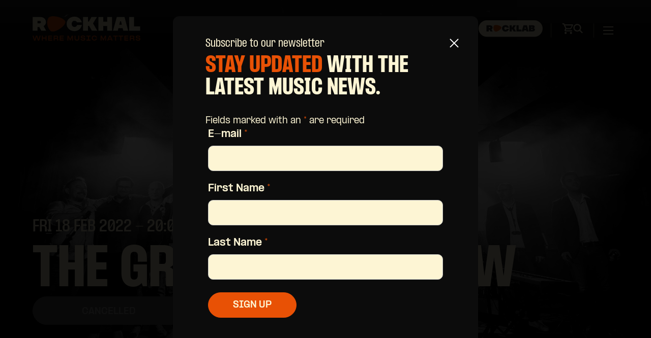

--- FILE ---
content_type: text/html; charset=UTF-8
request_url: https://rockhal.lu/shows/the-grund-club-show/
body_size: 33945
content:
<!doctype html><html lang="en-GB"><head><meta charset="utf-8"><meta http-equiv="x-ua-compatible" content="ie=edge"><meta name="viewport" content="width=device-width, initial-scale=1, shrink-to-fit=no"><meta name='robots' content='index, follow, max-image-preview:large, max-snippet:-1, max-video-preview:-1' /><style>img:is([sizes="auto" i], [sizes^="auto," i]) { contain-intrinsic-size: 3000px 1500px }</style><title>THE GRUND CLUB SHOW - Rockhal</title><link rel="canonical" href="https://rockhal.lu/shows/the-grund-club-show/" /><meta property="og:locale" content="en_GB" /><meta property="og:type" content="article" /><meta property="og:title" content="THE GRUND CLUB SHOW - Rockhal" /><meta property="og:description" content="The Grund Club is back on stage on February 18th. The collective joined forces with Rocklab 3 years ago with the mission of highlighting and cross-pollinating the singer-songwriters from Luxembourg. As usual the show will feature an all-star lineup of local and regional talent spanning across various genres and presenting unlikely collaborations between established artists &hellip; Continued" /><meta property="og:url" content="https://rockhal.lu/shows/the-grund-club-show/" /><meta property="og:site_name" content="Rockhal" /><meta property="article:publisher" content="https://www.facebook.com/rockhal" /><meta property="og:image" content="https://rockhal.lu/wp-content/uploads/2024/04/partage.png" /><meta property="og:image:width" content="1200" /><meta property="og:image:height" content="675" /><meta property="og:image:type" content="image/png" /><meta name="twitter:card" content="summary_large_image" /><meta name="twitter:site" content="@rockhal_lu" /> <script type="application/ld+json" class="yoast-schema-graph">{"@context":"https://schema.org","@graph":[{"@type":"WebPage","@id":"https://rockhal.lu/shows/the-grund-club-show/","url":"https://rockhal.lu/shows/the-grund-club-show/","name":"THE GRUND CLUB SHOW - Rockhal","isPartOf":{"@id":"https://rockhal.lu/#website"},"datePublished":"2022-01-18T09:27:16+00:00","breadcrumb":{"@id":"https://rockhal.lu/shows/the-grund-club-show/#breadcrumb"},"inLanguage":"en-GB","potentialAction":[{"@type":"ReadAction","target":["https://rockhal.lu/shows/the-grund-club-show/"]}]},{"@type":"BreadcrumbList","@id":"https://rockhal.lu/shows/the-grund-club-show/#breadcrumb","itemListElement":[{"@type":"ListItem","position":1,"name":"Home","item":"https://rockhal.lu/"},{"@type":"ListItem","position":2,"name":"THE GRUND CLUB SHOW"}]},{"@type":"WebSite","@id":"https://rockhal.lu/#website","url":"https://rockhal.lu/","name":"Rockhal","description":"","publisher":{"@id":"https://rockhal.lu/#organization"},"potentialAction":[{"@type":"SearchAction","target":{"@type":"EntryPoint","urlTemplate":"https://rockhal.lu/?s={search_term_string}"},"query-input":{"@type":"PropertyValueSpecification","valueRequired":true,"valueName":"search_term_string"}}],"inLanguage":"en-GB"},{"@type":"Organization","@id":"https://rockhal.lu/#organization","name":"Rockhal","url":"https://rockhal.lu/","logo":{"@type":"ImageObject","inLanguage":"en-GB","@id":"https://rockhal.lu/#/schema/logo/image/","url":"https://rockhal.lu/wp-content/uploads/2021/07/cropped-favicon@2x.png","contentUrl":"https://rockhal.lu/wp-content/uploads/2021/07/cropped-favicon@2x.png","width":512,"height":512,"caption":"Rockhal"},"image":{"@id":"https://rockhal.lu/#/schema/logo/image/"},"sameAs":["https://www.facebook.com/rockhal","https://x.com/rockhal_lu","https://www.instagram.com/rockhallux/"]}]}</script> <link rel='dns-prefetch' href='//maps.googleapis.com' /> <script type="text/javascript">window._wpemojiSettings = {"baseUrl":"https:\/\/s.w.org\/images\/core\/emoji\/16.0.1\/72x72\/","ext":".png","svgUrl":"https:\/\/s.w.org\/images\/core\/emoji\/16.0.1\/svg\/","svgExt":".svg","source":{"wpemoji":"https:\/\/rockhal.lu\/wp-includes\/js\/wp-emoji.js?ver=6.8.3","twemoji":"https:\/\/rockhal.lu\/wp-includes\/js\/twemoji.js?ver=6.8.3"}};
/**
 * @output wp-includes/js/wp-emoji-loader.js
 */

/**
 * Emoji Settings as exported in PHP via _print_emoji_detection_script().
 * @typedef WPEmojiSettings
 * @type {object}
 * @property {?object} source
 * @property {?string} source.concatemoji
 * @property {?string} source.twemoji
 * @property {?string} source.wpemoji
 * @property {?boolean} DOMReady
 * @property {?Function} readyCallback
 */

/**
 * Support tests.
 * @typedef SupportTests
 * @type {object}
 * @property {?boolean} flag
 * @property {?boolean} emoji
 */

/**
 * IIFE to detect emoji support and load Twemoji if needed.
 *
 * @param {Window} window
 * @param {Document} document
 * @param {WPEmojiSettings} settings
 */
( function wpEmojiLoader( window, document, settings ) {
	if ( typeof Promise === 'undefined' ) {
		return;
	}

	var sessionStorageKey = 'wpEmojiSettingsSupports';
	var tests = [ 'flag', 'emoji' ];

	/**
	 * Checks whether the browser supports offloading to a Worker.
	 *
	 * @since 6.3.0
	 *
	 * @private
	 *
	 * @returns {boolean}
	 */
	function supportsWorkerOffloading() {
		return (
			typeof Worker !== 'undefined' &&
			typeof OffscreenCanvas !== 'undefined' &&
			typeof URL !== 'undefined' &&
			URL.createObjectURL &&
			typeof Blob !== 'undefined'
		);
	}

	/**
	 * @typedef SessionSupportTests
	 * @type {object}
	 * @property {number} timestamp
	 * @property {SupportTests} supportTests
	 */

	/**
	 * Get support tests from session.
	 *
	 * @since 6.3.0
	 *
	 * @private
	 *
	 * @returns {?SupportTests} Support tests, or null if not set or older than 1 week.
	 */
	function getSessionSupportTests() {
		try {
			/** @type {SessionSupportTests} */
			var item = JSON.parse(
				sessionStorage.getItem( sessionStorageKey )
			);
			if (
				typeof item === 'object' &&
				typeof item.timestamp === 'number' &&
				new Date().valueOf() < item.timestamp + 604800 && // Note: Number is a week in seconds.
				typeof item.supportTests === 'object'
			) {
				return item.supportTests;
			}
		} catch ( e ) {}
		return null;
	}

	/**
	 * Persist the supports in session storage.
	 *
	 * @since 6.3.0
	 *
	 * @private
	 *
	 * @param {SupportTests} supportTests Support tests.
	 */
	function setSessionSupportTests( supportTests ) {
		try {
			/** @type {SessionSupportTests} */
			var item = {
				supportTests: supportTests,
				timestamp: new Date().valueOf()
			};

			sessionStorage.setItem(
				sessionStorageKey,
				JSON.stringify( item )
			);
		} catch ( e ) {}
	}

	/**
	 * Checks if two sets of Emoji characters render the same visually.
	 *
	 * This is used to determine if the browser is rendering an emoji with multiple data points
	 * correctly. set1 is the emoji in the correct form, using a zero-width joiner. set2 is the emoji
	 * in the incorrect form, using a zero-width space. If the two sets render the same, then the browser
	 * does not support the emoji correctly.
	 *
	 * This function may be serialized to run in a Worker. Therefore, it cannot refer to variables from the containing
	 * scope. Everything must be passed by parameters.
	 *
	 * @since 4.9.0
	 *
	 * @private
	 *
	 * @param {CanvasRenderingContext2D} context 2D Context.
	 * @param {string} set1 Set of Emoji to test.
	 * @param {string} set2 Set of Emoji to test.
	 *
	 * @return {boolean} True if the two sets render the same.
	 */
	function emojiSetsRenderIdentically( context, set1, set2 ) {
		// Cleanup from previous test.
		context.clearRect( 0, 0, context.canvas.width, context.canvas.height );
		context.fillText( set1, 0, 0 );
		var rendered1 = new Uint32Array(
			context.getImageData(
				0,
				0,
				context.canvas.width,
				context.canvas.height
			).data
		);

		// Cleanup from previous test.
		context.clearRect( 0, 0, context.canvas.width, context.canvas.height );
		context.fillText( set2, 0, 0 );
		var rendered2 = new Uint32Array(
			context.getImageData(
				0,
				0,
				context.canvas.width,
				context.canvas.height
			).data
		);

		return rendered1.every( function ( rendered2Data, index ) {
			return rendered2Data === rendered2[ index ];
		} );
	}

	/**
	 * Checks if the center point of a single emoji is empty.
	 *
	 * This is used to determine if the browser is rendering an emoji with a single data point
	 * correctly. The center point of an incorrectly rendered emoji will be empty. A correctly
	 * rendered emoji will have a non-zero value at the center point.
	 *
	 * This function may be serialized to run in a Worker. Therefore, it cannot refer to variables from the containing
	 * scope. Everything must be passed by parameters.
	 *
	 * @since 6.8.2
	 *
	 * @private
	 *
	 * @param {CanvasRenderingContext2D} context 2D Context.
	 * @param {string} emoji Emoji to test.
	 *
	 * @return {boolean} True if the center point is empty.
	 */
	function emojiRendersEmptyCenterPoint( context, emoji ) {
		// Cleanup from previous test.
		context.clearRect( 0, 0, context.canvas.width, context.canvas.height );
		context.fillText( emoji, 0, 0 );

		// Test if the center point (16, 16) is empty (0,0,0,0).
		var centerPoint = context.getImageData(16, 16, 1, 1);
		for ( var i = 0; i < centerPoint.data.length; i++ ) {
			if ( centerPoint.data[ i ] !== 0 ) {
				// Stop checking the moment it's known not to be empty.
				return false;
			}
		}

		return true;
	}

	/**
	 * Determines if the browser properly renders Emoji that Twemoji can supplement.
	 *
	 * This function may be serialized to run in a Worker. Therefore, it cannot refer to variables from the containing
	 * scope. Everything must be passed by parameters.
	 *
	 * @since 4.2.0
	 *
	 * @private
	 *
	 * @param {CanvasRenderingContext2D} context 2D Context.
	 * @param {string} type Whether to test for support of "flag" or "emoji".
	 * @param {Function} emojiSetsRenderIdentically Reference to emojiSetsRenderIdentically function, needed due to minification.
	 * @param {Function} emojiRendersEmptyCenterPoint Reference to emojiRendersEmptyCenterPoint function, needed due to minification.
	 *
	 * @return {boolean} True if the browser can render emoji, false if it cannot.
	 */
	function browserSupportsEmoji( context, type, emojiSetsRenderIdentically, emojiRendersEmptyCenterPoint ) {
		var isIdentical;

		switch ( type ) {
			case 'flag':
				/*
				 * Test for Transgender flag compatibility. Added in Unicode 13.
				 *
				 * To test for support, we try to render it, and compare the rendering to how it would look if
				 * the browser doesn't render it correctly (white flag emoji + transgender symbol).
				 */
				isIdentical = emojiSetsRenderIdentically(
					context,
					'\uD83C\uDFF3\uFE0F\u200D\u26A7\uFE0F', // as a zero-width joiner sequence
					'\uD83C\uDFF3\uFE0F\u200B\u26A7\uFE0F' // separated by a zero-width space
				);

				if ( isIdentical ) {
					return false;
				}

				/*
				 * Test for Sark flag compatibility. This is the least supported of the letter locale flags,
				 * so gives us an easy test for full support.
				 *
				 * To test for support, we try to render it, and compare the rendering to how it would look if
				 * the browser doesn't render it correctly ([C] + [Q]).
				 */
				isIdentical = emojiSetsRenderIdentically(
					context,
					'\uD83C\uDDE8\uD83C\uDDF6', // as the sequence of two code points
					'\uD83C\uDDE8\u200B\uD83C\uDDF6' // as the two code points separated by a zero-width space
				);

				if ( isIdentical ) {
					return false;
				}

				/*
				 * Test for English flag compatibility. England is a country in the United Kingdom, it
				 * does not have a two letter locale code but rather a five letter sub-division code.
				 *
				 * To test for support, we try to render it, and compare the rendering to how it would look if
				 * the browser doesn't render it correctly (black flag emoji + [G] + [B] + [E] + [N] + [G]).
				 */
				isIdentical = emojiSetsRenderIdentically(
					context,
					// as the flag sequence
					'\uD83C\uDFF4\uDB40\uDC67\uDB40\uDC62\uDB40\uDC65\uDB40\uDC6E\uDB40\uDC67\uDB40\uDC7F',
					// with each code point separated by a zero-width space
					'\uD83C\uDFF4\u200B\uDB40\uDC67\u200B\uDB40\uDC62\u200B\uDB40\uDC65\u200B\uDB40\uDC6E\u200B\uDB40\uDC67\u200B\uDB40\uDC7F'
				);

				return ! isIdentical;
			case 'emoji':
				/*
				 * Does Emoji 16.0 cause the browser to go splat?
				 *
				 * To test for Emoji 16.0 support, try to render a new emoji: Splatter.
				 *
				 * The splatter emoji is a single code point emoji. Testing for browser support
				 * required testing the center point of the emoji to see if it is empty.
				 *
				 * 0xD83E 0xDEDF (\uD83E\uDEDF) == 🫟 Splatter.
				 *
				 * When updating this test, please ensure that the emoji is either a single code point
				 * or switch to using the emojiSetsRenderIdentically function and testing with a zero-width
				 * joiner vs a zero-width space.
				 */
				var notSupported = emojiRendersEmptyCenterPoint( context, '\uD83E\uDEDF' );
				return ! notSupported;
		}

		return false;
	}

	/**
	 * Checks emoji support tests.
	 *
	 * This function may be serialized to run in a Worker. Therefore, it cannot refer to variables from the containing
	 * scope. Everything must be passed by parameters.
	 *
	 * @since 6.3.0
	 *
	 * @private
	 *
	 * @param {string[]} tests Tests.
	 * @param {Function} browserSupportsEmoji Reference to browserSupportsEmoji function, needed due to minification.
	 * @param {Function} emojiSetsRenderIdentically Reference to emojiSetsRenderIdentically function, needed due to minification.
	 * @param {Function} emojiRendersEmptyCenterPoint Reference to emojiRendersEmptyCenterPoint function, needed due to minification.
	 *
	 * @return {SupportTests} Support tests.
	 */
	function testEmojiSupports( tests, browserSupportsEmoji, emojiSetsRenderIdentically, emojiRendersEmptyCenterPoint ) {
		var canvas;
		if (
			typeof WorkerGlobalScope !== 'undefined' &&
			self instanceof WorkerGlobalScope
		) {
			canvas = new OffscreenCanvas( 300, 150 ); // Dimensions are default for HTMLCanvasElement.
		} else {
			canvas = document.createElement( 'canvas' );
		}

		var context = canvas.getContext( '2d', { willReadFrequently: true } );

		/*
		 * Chrome on OS X added native emoji rendering in M41. Unfortunately,
		 * it doesn't work when the font is bolder than 500 weight. So, we
		 * check for bold rendering support to avoid invisible emoji in Chrome.
		 */
		context.textBaseline = 'top';
		context.font = '600 32px Arial';

		var supports = {};
		tests.forEach( function ( test ) {
			supports[ test ] = browserSupportsEmoji( context, test, emojiSetsRenderIdentically, emojiRendersEmptyCenterPoint );
		} );
		return supports;
	}

	/**
	 * Adds a script to the head of the document.
	 *
	 * @ignore
	 *
	 * @since 4.2.0
	 *
	 * @param {string} src The url where the script is located.
	 *
	 * @return {void}
	 */
	function addScript( src ) {
		var script = document.createElement( 'script' );
		script.src = src;
		script.defer = true;
		document.head.appendChild( script );
	}

	settings.supports = {
		everything: true,
		everythingExceptFlag: true
	};

	// Create a promise for DOMContentLoaded since the worker logic may finish after the event has fired.
	var domReadyPromise = new Promise( function ( resolve ) {
		document.addEventListener( 'DOMContentLoaded', resolve, {
			once: true
		} );
	} );

	// Obtain the emoji support from the browser, asynchronously when possible.
	new Promise( function ( resolve ) {
		var supportTests = getSessionSupportTests();
		if ( supportTests ) {
			resolve( supportTests );
			return;
		}

		if ( supportsWorkerOffloading() ) {
			try {
				// Note that the functions are being passed as arguments due to minification.
				var workerScript =
					'postMessage(' +
					testEmojiSupports.toString() +
					'(' +
					[
						JSON.stringify( tests ),
						browserSupportsEmoji.toString(),
						emojiSetsRenderIdentically.toString(),
						emojiRendersEmptyCenterPoint.toString()
					].join( ',' ) +
					'));';
				var blob = new Blob( [ workerScript ], {
					type: 'text/javascript'
				} );
				var worker = new Worker( URL.createObjectURL( blob ), { name: 'wpTestEmojiSupports' } );
				worker.onmessage = function ( event ) {
					supportTests = event.data;
					setSessionSupportTests( supportTests );
					worker.terminate();
					resolve( supportTests );
				};
				return;
			} catch ( e ) {}
		}

		supportTests = testEmojiSupports( tests, browserSupportsEmoji, emojiSetsRenderIdentically, emojiRendersEmptyCenterPoint );
		setSessionSupportTests( supportTests );
		resolve( supportTests );
	} )
		// Once the browser emoji support has been obtained from the session, finalize the settings.
		.then( function ( supportTests ) {
			/*
			 * Tests the browser support for flag emojis and other emojis, and adjusts the
			 * support settings accordingly.
			 */
			for ( var test in supportTests ) {
				settings.supports[ test ] = supportTests[ test ];

				settings.supports.everything =
					settings.supports.everything && settings.supports[ test ];

				if ( 'flag' !== test ) {
					settings.supports.everythingExceptFlag =
						settings.supports.everythingExceptFlag &&
						settings.supports[ test ];
				}
			}

			settings.supports.everythingExceptFlag =
				settings.supports.everythingExceptFlag &&
				! settings.supports.flag;

			// Sets DOMReady to false and assigns a ready function to settings.
			settings.DOMReady = false;
			settings.readyCallback = function () {
				settings.DOMReady = true;
			};
		} )
		.then( function () {
			return domReadyPromise;
		} )
		.then( function () {
			// When the browser can not render everything we need to load a polyfill.
			if ( ! settings.supports.everything ) {
				settings.readyCallback();

				var src = settings.source || {};

				if ( src.concatemoji ) {
					addScript( src.concatemoji );
				} else if ( src.wpemoji && src.twemoji ) {
					addScript( src.twemoji );
					addScript( src.wpemoji );
				}
			}
		} );
} )( window, document, window._wpemojiSettings );</script> <style id='wp-emoji-styles-inline-css' type='text/css'>img.wp-smiley, img.emoji {
		display: inline !important;
		border: none !important;
		box-shadow: none !important;
		height: 1em !important;
		width: 1em !important;
		margin: 0 0.07em !important;
		vertical-align: -0.1em !important;
		background: none !important;
		padding: 0 !important;
	}</style><link rel='stylesheet' id='wp-block-library-css' href='https://rockhal.lu/wp-content/cache/autoptimize/1/css/autoptimize_single_46a57243217acccd96fc161963cf3738.css?ver=6.8.3' type='text/css' media='all' /><style id='global-styles-inline-css' type='text/css'>:root{--wp--preset--aspect-ratio--square: 1;--wp--preset--aspect-ratio--4-3: 4/3;--wp--preset--aspect-ratio--3-4: 3/4;--wp--preset--aspect-ratio--3-2: 3/2;--wp--preset--aspect-ratio--2-3: 2/3;--wp--preset--aspect-ratio--16-9: 16/9;--wp--preset--aspect-ratio--9-16: 9/16;--wp--preset--color--black: #000000;--wp--preset--color--cyan-bluish-gray: #abb8c3;--wp--preset--color--white: #ffffff;--wp--preset--color--pale-pink: #f78da7;--wp--preset--color--vivid-red: #cf2e2e;--wp--preset--color--luminous-vivid-orange: #ff6900;--wp--preset--color--luminous-vivid-amber: #fcb900;--wp--preset--color--light-green-cyan: #7bdcb5;--wp--preset--color--vivid-green-cyan: #00d084;--wp--preset--color--pale-cyan-blue: #8ed1fc;--wp--preset--color--vivid-cyan-blue: #0693e3;--wp--preset--color--vivid-purple: #9b51e0;--wp--preset--gradient--vivid-cyan-blue-to-vivid-purple: linear-gradient(135deg,rgba(6,147,227,1) 0%,rgb(155,81,224) 100%);--wp--preset--gradient--light-green-cyan-to-vivid-green-cyan: linear-gradient(135deg,rgb(122,220,180) 0%,rgb(0,208,130) 100%);--wp--preset--gradient--luminous-vivid-amber-to-luminous-vivid-orange: linear-gradient(135deg,rgba(252,185,0,1) 0%,rgba(255,105,0,1) 100%);--wp--preset--gradient--luminous-vivid-orange-to-vivid-red: linear-gradient(135deg,rgba(255,105,0,1) 0%,rgb(207,46,46) 100%);--wp--preset--gradient--very-light-gray-to-cyan-bluish-gray: linear-gradient(135deg,rgb(238,238,238) 0%,rgb(169,184,195) 100%);--wp--preset--gradient--cool-to-warm-spectrum: linear-gradient(135deg,rgb(74,234,220) 0%,rgb(151,120,209) 20%,rgb(207,42,186) 40%,rgb(238,44,130) 60%,rgb(251,105,98) 80%,rgb(254,248,76) 100%);--wp--preset--gradient--blush-light-purple: linear-gradient(135deg,rgb(255,206,236) 0%,rgb(152,150,240) 100%);--wp--preset--gradient--blush-bordeaux: linear-gradient(135deg,rgb(254,205,165) 0%,rgb(254,45,45) 50%,rgb(107,0,62) 100%);--wp--preset--gradient--luminous-dusk: linear-gradient(135deg,rgb(255,203,112) 0%,rgb(199,81,192) 50%,rgb(65,88,208) 100%);--wp--preset--gradient--pale-ocean: linear-gradient(135deg,rgb(255,245,203) 0%,rgb(182,227,212) 50%,rgb(51,167,181) 100%);--wp--preset--gradient--electric-grass: linear-gradient(135deg,rgb(202,248,128) 0%,rgb(113,206,126) 100%);--wp--preset--gradient--midnight: linear-gradient(135deg,rgb(2,3,129) 0%,rgb(40,116,252) 100%);--wp--preset--font-size--small: 13px;--wp--preset--font-size--medium: 20px;--wp--preset--font-size--large: 36px;--wp--preset--font-size--x-large: 42px;--wp--preset--spacing--20: 0.44rem;--wp--preset--spacing--30: 0.67rem;--wp--preset--spacing--40: 1rem;--wp--preset--spacing--50: 1.5rem;--wp--preset--spacing--60: 2.25rem;--wp--preset--spacing--70: 3.38rem;--wp--preset--spacing--80: 5.06rem;--wp--preset--shadow--natural: 6px 6px 9px rgba(0, 0, 0, 0.2);--wp--preset--shadow--deep: 12px 12px 50px rgba(0, 0, 0, 0.4);--wp--preset--shadow--sharp: 6px 6px 0px rgba(0, 0, 0, 0.2);--wp--preset--shadow--outlined: 6px 6px 0px -3px rgba(255, 255, 255, 1), 6px 6px rgba(0, 0, 0, 1);--wp--preset--shadow--crisp: 6px 6px 0px rgba(0, 0, 0, 1);}:where(body) { margin: 0; }.wp-site-blocks > .alignleft { float: left; margin-right: 2em; }.wp-site-blocks > .alignright { float: right; margin-left: 2em; }.wp-site-blocks > .aligncenter { justify-content: center; margin-left: auto; margin-right: auto; }:where(.is-layout-flex){gap: 0.5em;}:where(.is-layout-grid){gap: 0.5em;}.is-layout-flow > .alignleft{float: left;margin-inline-start: 0;margin-inline-end: 2em;}.is-layout-flow > .alignright{float: right;margin-inline-start: 2em;margin-inline-end: 0;}.is-layout-flow > .aligncenter{margin-left: auto !important;margin-right: auto !important;}.is-layout-constrained > .alignleft{float: left;margin-inline-start: 0;margin-inline-end: 2em;}.is-layout-constrained > .alignright{float: right;margin-inline-start: 2em;margin-inline-end: 0;}.is-layout-constrained > .aligncenter{margin-left: auto !important;margin-right: auto !important;}.is-layout-constrained > :where(:not(.alignleft):not(.alignright):not(.alignfull)){margin-left: auto !important;margin-right: auto !important;}body .is-layout-flex{display: flex;}.is-layout-flex{flex-wrap: wrap;align-items: center;}.is-layout-flex > :is(*, div){margin: 0;}body .is-layout-grid{display: grid;}.is-layout-grid > :is(*, div){margin: 0;}body{padding-top: 0px;padding-right: 0px;padding-bottom: 0px;padding-left: 0px;}a:where(:not(.wp-element-button)){text-decoration: underline;}:root :where(.wp-element-button, .wp-block-button__link){background-color: #32373c;border-width: 0;color: #fff;font-family: inherit;font-size: inherit;line-height: inherit;padding: calc(0.667em + 2px) calc(1.333em + 2px);text-decoration: none;}.has-black-color{color: var(--wp--preset--color--black) !important;}.has-cyan-bluish-gray-color{color: var(--wp--preset--color--cyan-bluish-gray) !important;}.has-white-color{color: var(--wp--preset--color--white) !important;}.has-pale-pink-color{color: var(--wp--preset--color--pale-pink) !important;}.has-vivid-red-color{color: var(--wp--preset--color--vivid-red) !important;}.has-luminous-vivid-orange-color{color: var(--wp--preset--color--luminous-vivid-orange) !important;}.has-luminous-vivid-amber-color{color: var(--wp--preset--color--luminous-vivid-amber) !important;}.has-light-green-cyan-color{color: var(--wp--preset--color--light-green-cyan) !important;}.has-vivid-green-cyan-color{color: var(--wp--preset--color--vivid-green-cyan) !important;}.has-pale-cyan-blue-color{color: var(--wp--preset--color--pale-cyan-blue) !important;}.has-vivid-cyan-blue-color{color: var(--wp--preset--color--vivid-cyan-blue) !important;}.has-vivid-purple-color{color: var(--wp--preset--color--vivid-purple) !important;}.has-black-background-color{background-color: var(--wp--preset--color--black) !important;}.has-cyan-bluish-gray-background-color{background-color: var(--wp--preset--color--cyan-bluish-gray) !important;}.has-white-background-color{background-color: var(--wp--preset--color--white) !important;}.has-pale-pink-background-color{background-color: var(--wp--preset--color--pale-pink) !important;}.has-vivid-red-background-color{background-color: var(--wp--preset--color--vivid-red) !important;}.has-luminous-vivid-orange-background-color{background-color: var(--wp--preset--color--luminous-vivid-orange) !important;}.has-luminous-vivid-amber-background-color{background-color: var(--wp--preset--color--luminous-vivid-amber) !important;}.has-light-green-cyan-background-color{background-color: var(--wp--preset--color--light-green-cyan) !important;}.has-vivid-green-cyan-background-color{background-color: var(--wp--preset--color--vivid-green-cyan) !important;}.has-pale-cyan-blue-background-color{background-color: var(--wp--preset--color--pale-cyan-blue) !important;}.has-vivid-cyan-blue-background-color{background-color: var(--wp--preset--color--vivid-cyan-blue) !important;}.has-vivid-purple-background-color{background-color: var(--wp--preset--color--vivid-purple) !important;}.has-black-border-color{border-color: var(--wp--preset--color--black) !important;}.has-cyan-bluish-gray-border-color{border-color: var(--wp--preset--color--cyan-bluish-gray) !important;}.has-white-border-color{border-color: var(--wp--preset--color--white) !important;}.has-pale-pink-border-color{border-color: var(--wp--preset--color--pale-pink) !important;}.has-vivid-red-border-color{border-color: var(--wp--preset--color--vivid-red) !important;}.has-luminous-vivid-orange-border-color{border-color: var(--wp--preset--color--luminous-vivid-orange) !important;}.has-luminous-vivid-amber-border-color{border-color: var(--wp--preset--color--luminous-vivid-amber) !important;}.has-light-green-cyan-border-color{border-color: var(--wp--preset--color--light-green-cyan) !important;}.has-vivid-green-cyan-border-color{border-color: var(--wp--preset--color--vivid-green-cyan) !important;}.has-pale-cyan-blue-border-color{border-color: var(--wp--preset--color--pale-cyan-blue) !important;}.has-vivid-cyan-blue-border-color{border-color: var(--wp--preset--color--vivid-cyan-blue) !important;}.has-vivid-purple-border-color{border-color: var(--wp--preset--color--vivid-purple) !important;}.has-vivid-cyan-blue-to-vivid-purple-gradient-background{background: var(--wp--preset--gradient--vivid-cyan-blue-to-vivid-purple) !important;}.has-light-green-cyan-to-vivid-green-cyan-gradient-background{background: var(--wp--preset--gradient--light-green-cyan-to-vivid-green-cyan) !important;}.has-luminous-vivid-amber-to-luminous-vivid-orange-gradient-background{background: var(--wp--preset--gradient--luminous-vivid-amber-to-luminous-vivid-orange) !important;}.has-luminous-vivid-orange-to-vivid-red-gradient-background{background: var(--wp--preset--gradient--luminous-vivid-orange-to-vivid-red) !important;}.has-very-light-gray-to-cyan-bluish-gray-gradient-background{background: var(--wp--preset--gradient--very-light-gray-to-cyan-bluish-gray) !important;}.has-cool-to-warm-spectrum-gradient-background{background: var(--wp--preset--gradient--cool-to-warm-spectrum) !important;}.has-blush-light-purple-gradient-background{background: var(--wp--preset--gradient--blush-light-purple) !important;}.has-blush-bordeaux-gradient-background{background: var(--wp--preset--gradient--blush-bordeaux) !important;}.has-luminous-dusk-gradient-background{background: var(--wp--preset--gradient--luminous-dusk) !important;}.has-pale-ocean-gradient-background{background: var(--wp--preset--gradient--pale-ocean) !important;}.has-electric-grass-gradient-background{background: var(--wp--preset--gradient--electric-grass) !important;}.has-midnight-gradient-background{background: var(--wp--preset--gradient--midnight) !important;}.has-small-font-size{font-size: var(--wp--preset--font-size--small) !important;}.has-medium-font-size{font-size: var(--wp--preset--font-size--medium) !important;}.has-large-font-size{font-size: var(--wp--preset--font-size--large) !important;}.has-x-large-font-size{font-size: var(--wp--preset--font-size--x-large) !important;}
:where(.wp-block-post-template.is-layout-flex){gap: 1.25em;}:where(.wp-block-post-template.is-layout-grid){gap: 1.25em;}
:where(.wp-block-columns.is-layout-flex){gap: 2em;}:where(.wp-block-columns.is-layout-grid){gap: 2em;}
:root :where(.wp-block-pullquote){font-size: 1.5em;line-height: 1.6;}</style><link rel='stylesheet' id='sage/main.css-css' href='https://rockhal.lu/wp-content/cache/autoptimize/1/css/autoptimize_single_7a5978989c771722fb26a3a36ac1689e.css' type='text/css' media='all' /> <script type="text/javascript" src="https://rockhal.lu/wp-includes/js/jquery/jquery.js?ver=3.7.1" id="jquery-core-js"></script> <script type="text/javascript" src="https://rockhal.lu/wp-includes/js/jquery/jquery-migrate.js?ver=3.4.1" id="jquery-migrate-js"></script> <link rel="https://api.w.org/" href="https://rockhal.lu/wp-json/" /><link rel="alternate" title="JSON" type="application/json" href="https://rockhal.lu/wp-json/wp/v2/show/19805" /><link rel="EditURI" type="application/rsd+xml" title="RSD" href="https://rockhal.lu/xmlrpc.php?rsd" /><meta name="generator" content="WordPress 6.8.3" /><link rel='shortlink' href='https://rockhal.lu/?p=19805' /><link rel="alternate" title="oEmbed (JSON)" type="application/json+oembed" href="https://rockhal.lu/wp-json/oembed/1.0/embed?url=https%3A%2F%2Frockhal.lu%2Fshows%2Fthe-grund-club-show%2F" /><link rel="icon" href="https://rockhal.lu/wp-content/uploads/2024/04/cropped-fav-2024-32x32.png" sizes="32x32" /><link rel="icon" href="https://rockhal.lu/wp-content/uploads/2024/04/cropped-fav-2024-192x192.png" sizes="192x192" /><link rel="apple-touch-icon" href="https://rockhal.lu/wp-content/uploads/2024/04/cropped-fav-2024-180x180.png" /><meta name="msapplication-TileImage" content="https://rockhal.lu/wp-content/uploads/2024/04/cropped-fav-2024-270x270.png" /><style type="text/css" id="wp-custom-css">.nf-form-fields-required {
	color:var(--cream) !important;
}

#nf-label-field-58 {
		color:var(--cream) !important;
}

#nf-label-field-62 {
		color:var(--cream) !important;
}

#nf-label-field-63 {
		color:var(--cream) !important;
}


#nf-field-61 {
	color: var(--cream);
  background-color: var(--orange);
}

#nf-field-61:hover {
    color: var(--orange);
    background: var(--cream);
}

.nf-response-msg {
			color:var(--orange) !important;

}
.nf-error .nf-error-msg,
.nf-error-msg, .ninja-forms-req-symbol {
	color:var(--orange) !important;
}

:root :where(a:where(:not(.wp-block-navigation))),
:root :where(a:where(:not(.wp-element-button))) {
    text-decoration: initial;
}</style><meta name="google-site-verification" content="5wlSeS0nhARg6y2X7hMIQK6GaW7qDwMLpTAvYaJhBLc" /><meta property="og:description" content="Rockhal/Rocklab" /> <script>(function(w, d, s, l, i) {
                w[l] = w[l] || [];
                w[l].push({
                    'gtm.start': new Date().getTime(),
                    event: 'gtm.js'
                });
                var f = d.getElementsByTagName(s)[0],
                    j = d.createElement(s),
                    dl = l != 'dataLayer' ? '&l=' + l : '';
                j.async = true;
                j.src =
                    'https://www.googletagmanager.com/gtm.js?id=' + i + dl;
                f.parentNode.insertBefore(j, f);
            })(window, document, 'script', 'dataLayer', 'GTM-NZG8KBZ');</script> <script type="application/ld+json">{
      "@context": "https://schema.org",
      "@type": "Event",
      "name": "THE GRUND CLUB SHOW",
      "startDate": "2022-02-18T20:30:00",
      "endDate": " 2022-02-18T22:00:00",
      "eventStatus": "https://schema.org/EventScheduled",
      "eventAttendanceMode": "https://schema.org/OfflineEventAttendanceMode",
      "location": {
        "@type": "Place",
        "address": {
          "@type": "PostalAddress",
          "addressLocality": "Esch-sur-Alzette",
          "addressRegion": "CO",
          "postalCode": "4361",
          "streetAddress": "5, avenue du Rock'n'Roll"
        },
        "name": "Rockhal",
        "url": "https://rockhal.lu"
        },
      "image": [
        "https://apps.ticketmatic.com/obj/filestore/prod/10491/events/10294/image.61816cd7553e0.jpg"
       ],
      "description": "",
      "offers": {
        "@type": "Offer",
        "url": "https://apps.ticketmatic.com/widgets/rockhal/addtickets?event=10294&skinid=10000&contactid=&flow=basketwithcheckout&edit=yes&ticketinfo=name&returnurl=https%3A%2F%2Frockhal.lu&l=en&accesskey=4528f4e37549c2433e6bd4a7&signature=5dbe642d6e02c7ccfab9821c5c06acb2a70782b80181722cb10003df1a72c13e",
        "price": "7",
        "priceCurrency": "EUR"
      },
      "performer": {
        "@type": "MusicGroup",
        "name": "THE GRUND CLUB SHOW"
      },
      "organizer": {
        "@type": "Organization",
        "name": "Rocklab",
        "url": "https://rockhal.lu"
      }
    }</script> </head><body class="wp-singular roc_show-template-default single single-roc_show postid-19805 wp-theme-rockhalresources the-grund-club-show site-id-1 app-data index-data singular-data single-data single-roc_show-data single-roc_show-the-grund-club-show-data"> <noscript><iframe src="https://www.googletagmanager.com/ns.html?id=GTM-NZG8KBZ"
height="0" width="0" style="display:none;visibility:hidden"></iframe></noscript><header class="header  header-main__rockhal "><div class="header-wrapper"><div class="header-wrapper__left"><div class="header-brand"> <a class="header-brand__rockhal tracked-link" data-name="onsite_click" data-label="logo_rockhal_header" href="https://rockhal.lu" aria-label="Rockhal"> <img src="https://rockhal.lu/wp-content/themes/rockhal/dist/images/logos/rockhal-logo_26139c2c.svg" alt="Rockhal"> </a></div></div><div class="header-wrapper__right"><nav class="header-navigation"><ul class="nav"></ul><div class="menu-header-navigation-en-container"><ul id="desktop" class="nav"><li id="menu-item-15524" class="menu-item menu-item-type-post_type menu-item-object-page menu-item-15524"><a href="https://rockhal.lu/agenda-en/">Agenda</a></li></ul></div></nav><div class="search-overlay"><div class="search-overlay__q"><div class="search-overlay__close"> <a data-search-close><svg width="18" viewBox="0 0 24 24" fill="none" xmlns="http://www.w3.org/2000/svg"> <path d="M6 18L18 6M6 6L18 18" stroke="#111827" stroke-width="2" stroke-linecap="round" stroke-linejoin="round"/> </svg></a></div> <input type="search" class="show-search" name="s" id="s" placeholder="Find a show..." data-autocomplete='' /></div></div> <a class="header-lab" href="https://rocklab.lu" aria-label="Rocklab"> <svg width="126" height="33" viewBox="0 0 126 33" fill="none"
 xmlns="http://www.w3.org/2000/svg"> <rect width="125.914" height="32.429" rx="16.2145" fill="currentColor" /> <g clip-path="url(#clip0_364_815)"> <path
 d="M15.6244 9.81299H22.4064C25.5366 9.81299 27.4496 11.7229 27.4496 14.3277C27.4496 15.6475 26.9452 16.4984 26.4061 17.0368C26.1106 17.3491 25.7627 17.6097 25.3628 17.8007L27.6236 21.9683H23.2759L21.537 18.6689H19.9719V21.9683H15.6244V9.81299ZM21.8848 15.3696C22.5804 15.3696 23.0152 14.9353 23.0152 14.3277C23.0152 13.72 22.5804 13.2859 21.8848 13.2859H19.9719V15.3696H21.8848Z"
 fill="#2B2B2B" /> <path
 d="M53.0197 9.46533C55.8021 9.46533 57.4368 10.7331 58.4107 11.9831C58.9671 12.73 59.367 13.5634 59.6279 14.5011H55.2802C55.1587 14.2406 55.0022 14.015 54.7934 13.8065C54.4456 13.4592 53.9064 13.1121 53.0197 13.1121C51.6284 13.1121 50.5851 14.1538 50.5851 15.8904C50.5851 17.627 51.6284 18.6688 53.0197 18.6688C53.9935 18.6688 54.5675 18.2347 54.9151 17.8006C55.1239 17.54 55.2802 17.2622 55.3673 16.9322H59.7148C59.4539 17.9219 59.0539 18.8248 58.48 19.6238C57.4888 20.9783 55.8369 22.3153 53.0197 22.3153C48.8287 22.3153 46.0636 19.4502 46.0636 15.8904C46.0636 12.3307 48.8287 9.46533 53.0197 9.46533Z"
 fill="#2B2B2B" /> <path
 d="M60.9305 9.81299H65.278V13.8068H66.1475L68.4082 9.81299H73.2776L69.7995 15.4564L73.6252 21.9683H68.756L66.3215 17.7139H65.278V21.9683H60.9305V9.81299Z"
 fill="#2B2B2B" /> <path d="M74.4935 9.81299H78.841V18.148H84.3188V21.9683H74.4935V9.81299Z" fill="#2B2B2B" /> <path
 d="M88.2304 9.81299H95.0996L98.4035 21.9683H94.0561L93.4475 19.7108H89.7086L89.0998 21.9683H84.8395L88.2304 9.81299ZM92.7519 16.672L91.9693 13.4595H91.2737L90.4042 16.672H92.7519Z"
 fill="#2B2B2B" /> <path
 d="M99.098 9.81299H106.228C109.01 9.81299 110.315 11.098 110.315 12.7649C110.315 13.7373 109.81 14.3452 109.306 14.7445C109.01 14.9703 108.68 15.1614 108.315 15.2829V15.4564C108.767 15.578 109.167 15.7517 109.532 15.9948C110.141 16.4116 110.749 17.1581 110.749 18.4086C110.749 20.4055 109.184 21.9683 105.967 21.9683H99.098L99.098 9.81299ZM104.837 14.4145C105.532 14.4145 105.793 14.1714 105.793 13.6331C105.793 13.0947 105.532 12.8519 104.837 12.8519H103.446V14.4145H104.837ZM105.185 18.9294C105.932 18.9294 106.315 18.6168 106.315 17.9744C106.315 17.332 105.932 17.0193 105.185 17.0193H103.446V18.9294H105.185Z"
 fill="#2B2B2B" /> <path class="or"
 d="M29.8848 11.042C31.8079 6.97752 44.1461 10.3667 44.7812 13.9248C45.4163 17.4828 34.6605 24.8441 31.6631 21.6347C28.9373 18.7162 28.3217 14.3459 29.8848 11.042Z"
 fill="#E95006" /> </g> <defs> <clipPath> <rect width="95.1249" height="13.2348" fill="white"
 transform="translate(15.6244 9.19092)" /> </clipPath> </defs> </svg> </a><div class="header-buttons"><div id="tmplugin_basket" class="header__basket"> <a href="https://apps.ticketmatic.com/widgets/rockhal/flow/basket?l=en#!/basket" class="tracked-link" data-name="onsite_click" data-lable="view_cart" data-currency="EUR" data-items="[dummy,dummy,dummy]" aria-label="View basket"> <svg width="22" height="21" viewBox="0 0 22 21" fill="none"
 xmlns="http://www.w3.org/2000/svg"> <path
 d="M17.634 16.8C18.1909 16.8 18.7251 17.0212 19.1189 17.4151C19.5127 17.8089 19.734 18.343 19.734 18.9C19.734 19.457 19.5127 19.9911 19.1189 20.3849C18.7251 20.7787 18.1909 21 17.634 21C17.077 21 16.5429 20.7787 16.1491 20.3849C15.7552 19.9911 15.534 19.457 15.534 18.9C15.534 17.7345 16.4685 16.8 17.634 16.8ZM0.833984 0H4.26748L5.25448 2.1H20.784C21.0625 2.1 21.3295 2.21062 21.5264 2.40754C21.7234 2.60445 21.834 2.87152 21.834 3.15C21.834 3.3285 21.7815 3.507 21.708 3.675L17.949 10.4685C17.592 11.109 16.899 11.55 16.1115 11.55H8.28898L7.34398 13.2615L7.31248 13.3875C7.31248 13.4571 7.34014 13.5239 7.38937 13.5731C7.4386 13.6223 7.50536 13.65 7.57498 13.65H19.734V15.75H7.13398C6.57703 15.75 6.04289 15.5287 5.64906 15.1349C5.25523 14.7411 5.03398 14.207 5.03398 13.65C5.03398 13.2825 5.12848 12.936 5.28598 12.642L6.71398 10.0695L2.93398 2.1H0.833984V0ZM7.13398 16.8C7.69094 16.8 8.22508 17.0212 8.61891 17.4151C9.01273 17.8089 9.23398 18.343 9.23398 18.9C9.23398 19.457 9.01273 19.9911 8.61891 20.3849C8.22508 20.7787 7.69094 21 7.13398 21C6.57703 21 6.04289 20.7787 5.64906 20.3849C5.25523 19.9911 5.03398 19.457 5.03398 18.9C5.03398 17.7345 5.96848 16.8 7.13398 16.8ZM16.584 9.45L19.503 4.2H6.23098L8.70898 9.45H16.584Z"
 fill="#FDF5D4" /> </svg> </a></div> <a data-search href="#" aria-label="Search"> <svg width="19" height="19" viewBox="0 0 19 19" fill="none"
 xmlns="http://www.w3.org/2000/svg"> <path fill-rule="evenodd" clip-rule="evenodd"
 d="M18.0724 16.7572L13.5011 12.1842C14.656 10.7705 15.2236 8.9668 15.0866 7.1462C14.9495 5.3256 14.1182 3.62733 12.7646 2.40262C11.411 1.17792 9.63873 0.520452 7.81421 0.566202C5.98969 0.611951 4.25253 1.35742 2.96199 2.64842C1.67146 3.93943 0.926265 5.67723 0.880532 7.50241C0.834799 9.3276 1.49202 11.1006 2.71628 12.4546C3.94054 13.8087 5.63819 14.6403 7.45813 14.7774C9.27806 14.9146 11.0811 14.3467 12.4943 13.1914L17.0656 17.7644C17.2024 17.8803 17.3777 17.9406 17.5569 17.9332C17.736 17.9259 17.9058 17.8514 18.0326 17.7245C18.1594 17.5977 18.2339 17.4278 18.2412 17.2486C18.2486 17.0694 18.1884 16.894 18.0724 16.7572ZM3.92929 11.7053C3.00528 10.7721 2.43295 9.54743 2.30964 8.23969C2.18633 6.93195 2.51964 5.62185 3.2529 4.5322C3.98616 3.44255 5.07408 2.64063 6.33166 2.26281C7.58923 1.88499 8.93881 1.95461 10.1509 2.45982C11.3629 2.96502 12.3626 3.87463 12.98 5.03395C13.5973 6.19327 13.7941 7.53071 13.537 8.81883C13.2799 10.1069 12.5847 11.2662 11.5697 12.0994C10.5546 12.9327 9.28234 13.3885 7.96928 13.3893C7.21829 13.388 6.47491 13.2386 5.78169 12.9497C5.08846 12.6607 4.45899 12.2379 3.92929 11.7053Z"
 fill="#FDF5D4" /> <path
 d="M18.0715 16.7574L18.3808 17.0731L18.6964 16.7574L18.3808 16.4416L18.0715 16.7574ZM13.5002 12.1844L13.1593 11.9065L12.9089 12.2139L13.1898 12.4938L13.5002 12.1844ZM12.4975 13.1916L12.8131 12.8759L12.5333 12.5949L12.2261 12.8453L12.4975 13.1916ZM17.0688 17.7646L16.7532 18.0803L16.7648 18.0919L16.7774 18.1024L17.0688 17.7646ZM18.0767 16.7563L17.7621 16.4448L17.4718 16.7332L17.7379 17.0436L18.0767 16.7563ZM3.93358 11.7045L3.61795 12.0202L3.74631 12.1486H3.92832L3.93358 11.7045ZM3.93673 11.7045L4.25236 11.395L4.12295 11.2645H3.92832L3.93673 11.7045ZM18.3902 16.4406L13.8116 11.8771L13.1898 12.4991L17.7621 17.0678L18.3902 16.4406ZM13.8484 12.4559C14.6575 11.4578 15.1998 10.2703 15.4243 9.00501C15.6488 7.7397 15.5482 6.43807 15.1319 5.22233L14.3008 5.5065C14.6686 6.58265 14.7568 7.73473 14.5569 8.85434C14.357 9.97395 13.8757 11.0243 13.1582 11.9065L13.8484 12.4559ZM15.1319 5.22233C14.7164 4.00527 13.9982 2.9139 13.0451 2.0508C12.0919 1.1877 10.9351 0.581226 9.68321 0.28837L9.48331 1.14403C10.5905 1.40264 11.6138 1.93873 12.457 2.70188C13.3001 3.46502 13.9353 4.43015 14.3029 5.5065L15.1319 5.22233ZM9.68321 0.28837C8.4308 -0.00365309 7.12472 0.0277274 5.88777 0.379561C4.65082 0.731395 3.52363 1.39212 2.61216 2.29963L3.23184 2.92269C4.03743 2.11995 5.03385 1.53533 6.12744 1.22382C7.22102 0.912302 8.37584 0.88412 9.48331 1.14192L9.68321 0.28837ZM2.61216 2.29963C1.7049 3.21138 1.04436 4.33898 0.692648 5.5764C0.340937 6.81382 0.309618 8.1204 0.601635 9.37326L1.45698 9.17329C1.19845 8.06562 1.22581 6.91036 1.53648 5.81618C1.84715 4.72199 2.43092 3.72483 3.23289 2.91848L2.61216 2.29963ZM0.601635 9.37326C0.894476 10.6255 1.50076 11.7828 2.36353 12.7363C3.2263 13.6898 4.31722 14.4082 5.53379 14.824L5.81786 13.9925C4.74177 13.6253 3.77673 12.9903 3.0135 12.1472C2.25026 11.3042 1.71391 10.2808 1.45487 9.17329L0.601635 9.37326ZM5.53379 14.824C6.75062 15.24 8.05323 15.3395 9.3191 15.1133C10.585 14.887 11.7725 14.3423 12.77 13.5305L12.2156 12.8485C11.3336 13.5662 10.2837 14.0477 9.16448 14.2477C8.04527 14.4476 6.89361 14.3595 5.81786 13.9915L5.53379 14.824ZM12.1861 13.5021L16.7574 18.0751L17.375 17.4552L12.8037 12.8822L12.1861 13.5021ZM16.7827 18.0982C17.0038 18.2865 17.2876 18.3848 17.5778 18.3735C17.868 18.3622 18.1434 18.2421 18.3492 18.0372L17.7264 17.4162C17.6775 17.4651 17.6121 17.4937 17.543 17.4965C17.474 17.4992 17.4065 17.4758 17.3539 17.4309L16.7827 18.0982ZM18.3482 18.0382C18.553 17.8323 18.673 17.5569 18.6843 17.2666C18.6956 16.9763 18.5974 16.6923 18.4092 16.4711L17.7422 17.0436C17.787 17.0962 17.8104 17.1637 17.8077 17.2328C17.8049 17.3019 17.7752 17.3673 17.7264 17.4162L18.3482 18.0382ZM4.23973 11.394C3.25085 10.4059 2.69458 9.06542 2.69317 7.66721H1.81469C1.81473 8.47596 1.97411 9.27677 2.2837 10.0239C2.5933 10.771 3.04705 11.4497 3.61901 12.0213L4.23973 11.394ZM2.69317 7.66721C2.69264 6.97348 2.82876 6.28643 3.09377 5.64535C3.35877 5.00426 3.74746 4.4217 4.23763 3.93096L3.61585 3.31C3.04432 3.88238 2.59109 4.56178 2.28204 5.30939C1.97299 6.057 1.81419 6.8582 1.81469 7.66721H2.69317ZM4.23763 3.93096C5.22705 2.9411 6.56901 2.38496 7.96831 2.38488V1.50502C7.15995 1.50504 6.35951 1.66436 5.61271 1.97388C4.8659 2.2834 4.18737 2.73811 3.61585 3.31L4.23763 3.93096ZM7.96831 2.38488C9.36761 2.38496 10.7096 2.9411 11.699 3.93096L12.3208 3.30895C11.1665 2.15407 9.60085 1.50518 7.96831 1.50502V2.38488ZM11.699 3.93096C12.687 4.92293 13.2407 6.26689 13.2382 7.66721H14.1167C14.1164 6.03461 13.4682 4.46891 12.3145 3.31421L11.699 3.93096ZM13.2382 7.66721C13.2382 8.36043 13.1016 9.04685 12.8362 9.68722C12.5709 10.3276 12.1819 10.9094 11.6916 11.3993L12.3124 12.0213C12.8853 11.4501 13.34 10.7716 13.6505 10.0245C13.961 9.27736 14.1212 8.47633 14.1219 7.66721H13.2382ZM11.6906 11.4014C11.2033 11.8947 10.623 12.2864 9.98337 12.5537C9.3437 12.8211 8.65736 12.9589 7.9641 12.959V13.8378C8.77361 13.8377 9.57505 13.6769 10.322 13.3647C11.0689 13.0525 11.7465 12.5952 12.3155 12.0192L11.6906 11.4014ZM7.9641 12.959C7.27084 12.9589 6.5845 12.8211 5.94484 12.5537C5.30518 12.2864 4.7249 11.8947 4.23763 11.4014L3.61269 12.0192C4.18181 12.5953 4.85958 13.0527 5.6067 13.3649C6.35383 13.6771 7.15547 13.8378 7.96516 13.8378L7.9641 12.959Z"
 fill="#FDF5D4" /> </svg> </a></div><div class="hamburger"> <span class="hamburger-line"></span></div></div></div></header><div class="popup-newsletter" data-newsletter-popup><div class="popup-newsletter__container"><div class="popup-newsletter__box"><div class="popup-newsletter__close" data-newsletter-close> <svg xmlns="http://www.w3.org/2000/svg" fill="none" viewBox="0 0 24 24" stroke-width="1.5" stroke="white"> <path stroke-linecap="round" stroke-linejoin="round" d="M6 18 18 6M6 6l12 12" /> </svg></div><div class="popup-newsletter__content"><p class="popup-newsletter__surtitle">Subscribe to our newsletter</p><p class="popup-newsletter__title"><span>Stay updated</span> with the latest music news.</p></div><div class="form"> <noscript class="ninja-forms-noscript-message"> Notice: JavaScript is required for this content.</noscript><div id="nf-form-9-cont" class="nf-form-cont" aria-live="polite" aria-labelledby="nf-form-title-9" aria-describedby="nf-form-errors-9" role="form"><div class="nf-loading-spinner"></div></div>  <script>var formDisplay=1;var nfForms=nfForms||[];var form=[];form.id='9';form.settings={"objectType":"Form Setting","editActive":true,"title":"Newsletter - Pop-up","show_title":0,"allow_public_link":0,"embed_form":"","clear_complete":1,"hide_complete":1,"default_label_pos":"above","wrapper_class":"","element_class":"","form_title_heading_level":"3","key":"","add_submit":1,"currency":"","unique_field_error":"A form with this value has already been submitted.","logged_in":false,"not_logged_in_msg":"","sub_limit_msg":"The form has reached its submission limit.","calculations":[],"conditions":[],"formContentData":[{"formContentData":["e-mail_1706792572158","firstname_1706882458959","lastname_1706882459485","sign_up_1706882775811"],"order":0,"type":"part","clean":true,"title":"Part Title","key":"derhncs"}],"changeEmailErrorMsg":"Please enter a valid email address!","changeDateErrorMsg":"Please enter a valid date!","confirmFieldErrorMsg":"These fields must match!","fieldNumberNumMinError":"Number Min Error","fieldNumberNumMaxError":"Number Max Error","fieldNumberIncrementBy":"Please increment by ","formErrorsCorrectErrors":"Please correct errors before submitting this form.","validateRequiredField":"This is a required field.","honeypotHoneypotError":"Honeypot Error","fieldsMarkedRequired":"Fields marked with an <span class=\"ninja-forms-req-symbol\">*<\/span> are required","drawerDisabled":false,"mp_breadcrumb":1,"mp_progress_bar":1,"mp_display_titles":0,"ninjaForms":"Ninja Forms","fieldTextareaRTEInsertLink":"Insert Link","fieldTextareaRTEInsertMedia":"Insert Media","fieldTextareaRTESelectAFile":"Select a file","formHoneypot":"If you are a human seeing this field, please leave it empty.","fileUploadOldCodeFileUploadInProgress":"File Upload in Progress.","fileUploadOldCodeFileUpload":"FILE UPLOAD","currencySymbol":"&#36;","thousands_sep":",","decimal_point":".","siteLocale":"en_GB","dateFormat":"m\/d\/Y","startOfWeek":"1","of":"of","previousMonth":"Previous Month","nextMonth":"Next Month","months":["January","February","March","April","May","June","July","August","September","October","November","December"],"monthsShort":["Jan","Feb","Mar","Apr","May","Jun","Jul","Aug","Sep","Oct","Nov","Dec"],"weekdays":["Sunday","Monday","Tuesday","Wednesday","Thursday","Friday","Saturday"],"weekdaysShort":["Sun","Mon","Tue","Wed","Thu","Fri","Sat"],"weekdaysMin":["Su","Mo","Tu","We","Th","Fr","Sa"],"recaptchaConsentMissing":"reCaptcha validation couldn&#039;t load.","recaptchaMissingCookie":"reCaptcha v3 validation couldn&#039;t load the cookie needed to submit the form.","recaptchaConsentEvent":"Accept reCaptcha cookies before sending the form.","currency_symbol":"","beforeForm":"","beforeFields":"","afterFields":"","afterForm":""};form.fields=[{"objectType":"Field","objectDomain":"fields","editActive":false,"order":1,"idAttribute":"id","type":"email","label":"E-mail","key":"e-mail_1706792572158","label_pos":"above","required":1,"default":"","placeholder":"","container_class":"rock_field_container","element_class":"","admin_label":"","help_text":"<p><br><\/p>","custom_name_attribute":"email","personally_identifiable":1,"value":"","drawerDisabled":false,"desc_text":"<p><br><\/p>","id":58,"beforeField":"","afterField":"","parentType":"email","element_templates":["email","input"],"old_classname":"","wrap_template":"wrap"},{"objectType":"Field","objectDomain":"fields","editActive":false,"order":2,"idAttribute":"id","type":"firstname","label":"First Name","key":"firstname_1706882458959","label_pos":"above","required":1,"default":"","placeholder":"","container_class":"rock_field_container","element_class":"","admin_label":"","help_text":"","custom_name_attribute":"fname","personally_identifiable":1,"value":"","drawerDisabled":false,"id":62,"beforeField":"","afterField":"","parentType":"firstname","element_templates":["firstname","input"],"old_classname":"","wrap_template":"wrap"},{"objectType":"Field","objectDomain":"fields","editActive":false,"order":3,"idAttribute":"id","type":"lastname","label":"Last Name","key":"lastname_1706882459485","label_pos":"above","required":1,"default":"","placeholder":"","container_class":"rock_field_container","element_class":"","admin_label":"","help_text":"","custom_name_attribute":"lname","personally_identifiable":1,"value":"","drawerDisabled":false,"id":63,"beforeField":"","afterField":"","parentType":"lastname","element_templates":["lastname","input"],"old_classname":"","wrap_template":"wrap"},{"objectType":"Field","objectDomain":"fields","editActive":false,"order":4,"idAttribute":"id","type":"submit","label":"Sign Up","processing_label":"Processing","container_class":"","element_class":"","key":"sign_up_1706882775811","drawerDisabled":false,"admin_label":"","id":61,"beforeField":"","afterField":"","value":"","label_pos":"above","parentType":"textbox","element_templates":["submit","button","input"],"old_classname":"","wrap_template":"wrap-no-label"}];nfForms.push(form);</script> <script id="tmpl-nf-mp-form-content" type="text/template"><div class="nf-mp-header"></div>
	<div class="nf-mp-body"></div>
	<div class="nf-mp-footer"></div></script> <script id="tmpl-nf-mp-header" type="text/template">{{{ data.renderProgressBar() }}}
	{{{ data.renderBreadcrumbs() }}}
	{{{ data.renderPartTitle() }}}</script> <script id="tmpl-nf-mp-part-title" type="text/template"><h3>
		{{{ data.title }}}
	</h3></script> <script id="tmpl-nf-mp-footer" type="text/template">{{{ data.renderNextPrevious() }}}</script> <script id="tmpl-nf-mp-next-previous" type="text/template"><ul class="nf-next-previous">
		<# if ( data.showPrevious ) { #>
		<li class="nf-previous-item">
			<input type="button" class="nf-previous" value="{{{ data.prevLabel }}}" />
		</li>
		<# } #>

		<# if ( data.showNext ) { #>
		<li class="nf-next-item">
			<input type="button" class="nf-next" value="{{{ data.nextLabel }}}" />
		</li>
		<# } #>
	</ul></script> <script id="tmpl-nf-mp-breadcrumbs" type="text/template"><ul class="nf-breadcrumbs">
		<# _.each( data.parts, function( part, index ) { #>
		<li class="{{{ ( data.currentIndex == index ) ? 'active' : '' }}} {{{ ( part.errors ) ? 'errors' : '' }}}">
			<a href="#" class="nf-breadcrumb" data-index="{{{ index }}}">{{{ ( part.errors ) ? '' : '' }}} {{{ part.title }}}</a>
		</li>
		<# } ); #>
	</ul></script> <script id="tmpl-nf-mp-progress-bar" type="text/template"><div class="nf-progress-container">
        <div class="nf-progress" style="width: {{{ data.percent }}}%;"></div>
    </div></script> </div></div></div></div><div data-navigation-overlay class="overlay  overlay-rockhal "><div class="overlay-container"><div class="overlay-container__links"><div class="overlay-websites"> <a class="overlay-websites__rocklab" href="https://rocklab.lu"> <svg width="126" height="33" viewBox="0 0 126 33" fill="none"
 xmlns="http://www.w3.org/2000/svg"> <rect width="125.914" height="32.429" rx="16.2145" fill="#FDF5D4" /> <g clip-path="url(#clip0_364_815)"> <path
 d="M15.6244 9.81299H22.4064C25.5366 9.81299 27.4496 11.7229 27.4496 14.3277C27.4496 15.6475 26.9452 16.4984 26.4061 17.0368C26.1106 17.3491 25.7627 17.6097 25.3628 17.8007L27.6236 21.9683H23.2759L21.537 18.6689H19.9719V21.9683H15.6244V9.81299ZM21.8848 15.3696C22.5804 15.3696 23.0152 14.9353 23.0152 14.3277C23.0152 13.72 22.5804 13.2859 21.8848 13.2859H19.9719V15.3696H21.8848Z"
 fill="#2B2B2B" /> <path
 d="M53.0197 9.46533C55.8021 9.46533 57.4368 10.7331 58.4107 11.9831C58.9671 12.73 59.367 13.5634 59.6279 14.5011H55.2802C55.1587 14.2406 55.0022 14.015 54.7934 13.8065C54.4456 13.4592 53.9064 13.1121 53.0197 13.1121C51.6284 13.1121 50.5851 14.1538 50.5851 15.8904C50.5851 17.627 51.6284 18.6688 53.0197 18.6688C53.9935 18.6688 54.5675 18.2347 54.9151 17.8006C55.1239 17.54 55.2802 17.2622 55.3673 16.9322H59.7148C59.4539 17.9219 59.0539 18.8248 58.48 19.6238C57.4888 20.9783 55.8369 22.3153 53.0197 22.3153C48.8287 22.3153 46.0636 19.4502 46.0636 15.8904C46.0636 12.3307 48.8287 9.46533 53.0197 9.46533Z"
 fill="#2B2B2B" /> <path
 d="M60.9305 9.81299H65.278V13.8068H66.1475L68.4082 9.81299H73.2776L69.7995 15.4564L73.6252 21.9683H68.756L66.3215 17.7139H65.278V21.9683H60.9305V9.81299Z"
 fill="#2B2B2B" /> <path d="M74.4935 9.81299H78.841V18.148H84.3188V21.9683H74.4935V9.81299Z"
 fill="#2B2B2B" /> <path
 d="M88.2304 9.81299H95.0996L98.4035 21.9683H94.0561L93.4475 19.7108H89.7086L89.0998 21.9683H84.8395L88.2304 9.81299ZM92.7519 16.672L91.9693 13.4595H91.2737L90.4042 16.672H92.7519Z"
 fill="#2B2B2B" /> <path
 d="M99.098 9.81299H106.228C109.01 9.81299 110.315 11.098 110.315 12.7649C110.315 13.7373 109.81 14.3452 109.306 14.7445C109.01 14.9703 108.68 15.1614 108.315 15.2829V15.4564C108.767 15.578 109.167 15.7517 109.532 15.9948C110.141 16.4116 110.749 17.1581 110.749 18.4086C110.749 20.4055 109.184 21.9683 105.967 21.9683H99.098L99.098 9.81299ZM104.837 14.4145C105.532 14.4145 105.793 14.1714 105.793 13.6331C105.793 13.0947 105.532 12.8519 104.837 12.8519H103.446V14.4145H104.837ZM105.185 18.9294C105.932 18.9294 106.315 18.6168 106.315 17.9744C106.315 17.332 105.932 17.0193 105.185 17.0193H103.446V18.9294H105.185Z"
 fill="#2B2B2B" /> <path class="or"
 d="M29.8848 11.042C31.8079 6.97752 44.1461 10.3667 44.7812 13.9248C45.4163 17.4828 34.6605 24.8441 31.6631 21.6347C28.9373 18.7162 28.3217 14.3459 29.8848 11.042Z"
 fill="#E95006" /> </g> <defs> <clipPath> <rect width="95.1249" height="13.2348" fill="white"
 transform="translate(15.6244 9.19092)" /> </clipPath> </defs> </svg> </a></div> <script type="text/javascript">(function() {
                    const wp_env = 'production';
                    if (wp_env === 'production') {
                        const tmplugin_basket_url = 'https://apps.ticketmatic.com/widgets/plugin/rockhal/basket';
                    
                        var el = document.createElement('script');
                        el.src = 'https://apps.ticketmatic.com/widgets/plugin/pluginjs';
                        el.type = 'text/javascript';
                        el.async = 'true';
                        el.onload = el.onreadystatechange = function() {
                            tmplugin_basket_refresh(tmplugin_basket_url);
                        };
                        var s = document.getElementsByTagName('script')[0];
                        s.parentNode.insertBefore(el, s);
                    }
                })();</script> </div> <a class="display-mobile header-brand__rockhal header-lab tracked-link" data-name="onsite_click" data-label="logo_rockhal_header" href="https://rocklab.lu" aria-label="Rockhal"> <img src="https://rockhal.lu/wp-content/themes/rockhal/dist/images/logos/rockhal-logo_26139c2c.svg" alt="Rockhal"> </a><div class="hamburger hamburger-inside active"> <span class="hamburger-line"></span></div><div class="menu-side-navigation-en-container"><ul id="menu-side-navigation-en" class="nav"><li id="menu-item-228" class="menu-item menu-item-type-post_type menu-item-object-page menu-item-has-children menu-item-228"><a href="https://rockhal.lu/agenda-en/">Agenda</a><ul class="sub-menu"><li id="menu-item-73992" class="menu-item menu-item-type-post_type menu-item-object-page menu-item-73992"><a href="https://rockhal.lu/do-you-rave/">Do You Rave?</a></li><li id="menu-item-27462" class="menu-item menu-item-type-post_type menu-item-object-page menu-item-27462"><a href="https://rockhal.lu/hip-hop-snacks/">Hip Hop Snacks</a></li><li id="menu-item-32299" class="menu-item menu-item-type-post_type menu-item-object-page menu-item-32299"><a href="https://rockhal.lu/temple-of-metal/">Temple of Metal</a></li></ul></li><li id="menu-item-39677" class="menu-item menu-item-type-post_type menu-item-object-page menu-item-39677"><a href="https://rockhal.lu/premium-experience/">Premium Experience</a></li><li id="menu-item-19237" class="menu-item menu-item-type-post_type menu-item-object-page menu-item-19237"><a href="https://rockhal.lu/gift-voucher/">Gift Voucher</a></li><li id="menu-item-29892" class="menu-item menu-item-type-post_type menu-item-object-page menu-item-has-children menu-item-29892"><a href="https://rockhal.lu/about/">About Us</a><ul class="sub-menu"><li id="menu-item-85645" class="menu-item menu-item-type-post_type menu-item-object-page menu-item-85645"><a href="https://rockhal.lu/partners/">Our Partners</a></li><li id="menu-item-39786" class="menu-item menu-item-type-post_type menu-item-object-page menu-item-39786"><a href="https://rockhal.lu/press-rockhal/">Press</a></li><li id="menu-item-59080" class="menu-item menu-item-type-post_type menu-item-object-page menu-item-59080"><a href="https://rockhal.lu/jobs/">Jobs</a></li></ul></li><li id="menu-item-43602" class="menu-item menu-item-type-post_type menu-item-object-page menu-item-has-children menu-item-43602"><a href="https://rockhal.lu/faq/">FAQ</a><ul class="sub-menu"><li id="menu-item-41692" class="menu-item menu-item-type-post_type menu-item-object-page menu-item-41692"><a href="https://rockhal.lu/how-to-come/">How to come</a></li></ul></li><li id="menu-item-65229" class="menu-item menu-item-type-post_type menu-item-object-page menu-item-65229"><a href="https://rockhal.lu/rockhal-x-vinsmoselle-une-symphonie-des-vignes/">Rockhal x Vinsmoselle</a></li><li id="menu-item-69289" class="menu-item menu-item-type-post_type menu-item-object-page menu-item-69289"><a href="https://rockhal.lu/rockhal-x-diekirch/">Rockhal x Diekirch</a></li></ul></div></div></div><div role="document"><div><main class="main"><div id="sky"><div class="star"></div></div><div class="show-detail"><div class="show-detail__header"><div class="show-detail__text"><div class="show-detail__text-wrapper"><div class="show-detail__text-left"><div class="show-detail__infos"><p data-hero-title class="show-detail__date"> Fri 18 Feb <span>2022</span> - 20:00</p><div class="show-detail__extract"> <a class="show-detail__play" data-name="play" 
 data-label="audio : "> <svg class="icon-play" width="8" viewBox="0 0 16 24" fill="none"
 xmlns="http://www.w3.org/2000/svg"> <path d="M15.9901 12.1093L0.289062 0.333496V23.885L15.9901 12.1093Z"
 fill="#fdf5d4" /> </svg> <svg class="icon-pause" width="8" height="27" viewBox="0 0 19 27" fill="none"
 xmlns="http://www.w3.org/2000/svg"> <rect width="7" height="27" fill="black" /> <rect x="12" width="7" height="27" fill="black" /> </svg> </a></div> <audio id="showDetailAudio"> <source src="https://audio-ssl.itunes.apple.com/itunes-assets/AudioPreview115/v4/be/41/86/be418617-6828-24a6-c4d1-312715fa62ab/mzaf_9452995104189415901.plus.aac.p.m4a" type="audio/mp4"> <source src="https://audio-ssl.itunes.apple.com/itunes-assets/AudioPreview115/v4/be/41/86/be418617-6828-24a6-c4d1-312715fa62ab/mzaf_9452995104189415901.plus.aac.p.m4a" type="audio/mpeg"> Your browser does not support this audio format. </audio></div><h1 data-hero-title class="show-detail__title">THE GRUND CLUB SHOW</h1><div class="show-detail__ticket"> <a data-label="" data-name="onsite_click" target="_blank" href="https://apps.ticketmatic.com/widgets/rockhal/addtickets?event=10294&amp;skinid=10000&amp;contactid=&amp;flow=basketwithcheckout&amp;edit=yes&amp;ticketinfo=name&amp;returnurl=https%3A%2F%2Frockhal.lu&amp;l=en&amp;accesskey=4528f4e37549c2433e6bd4a7&amp;signature=5dbe642d6e02c7ccfab9821c5c06acb2a70782b80181722cb10003df1a72c13e" class="show-detail__ticket  Cancelled"><div class="buy"><div style="display:none" class="buyvar">Cancelled</div> Cancelled</div> </a></div></div></div></div><div class="lazyload show-detail__overlay" data-bg="https://rockhal.lu/wp-content/themes/rockhal/dist/images/gradient-hero_e1ff2555.svg" style="background-image:url(data:image/svg+xml,%3Csvg%20xmlns=%22http://www.w3.org/2000/svg%22%20viewBox=%220%200%20500%20300%22%3E%3C/svg%3E)"></div><div class="lazyload show-detail__thumbnail" data-bg="https://apps.ticketmatic.com/obj/filestore/prod/10491/events/10294/image.61816cd7553e0.jpg" style="background-image: url(data:image/svg+xml,%3Csvg%20xmlns=%22http://www.w3.org/2000/svg%22%20viewBox=%220%200%20500%20300%22%3E%3C/svg%3E);"></div></div><div data-item-anim class="show-detail__presentation"><div><h2 class="show-detail__surtitle">Practical Info</h2><div class="show-detail__practical"><div><div class="uppercase"> <span>Venue:</span> Rockhal Floor<br> <span>Configuration:</span> Standing<br> <span>Promoter:</span> Rocklab</div><br><div class="uppercase"> <span>Doors:</span> 20:00<br> <br></div><div> <a data-label="facebook_event" data-name="onsite_click" class="tracked-link show-detail__event" target="_blank" href="https://www.facebook.com/events/452068833189141/"> <svg width="8" height="17" viewBox="0 0 8 17" fill="none" xmlns="http://www.w3.org/2000/svg"> <path d="M7.67914 8.51022H5.27712V17H1.69363V8.51022H0V5.51854H1.69363V3.57578C1.68775 3.05186 1.7812 2.53145 1.96918 2.04141C2.17588 1.47122 2.55382 0.976713 3.05258 0.623767C3.71571 0.188393 4.50143 -0.0288665 5.29731 0.00307967L7.95599 0.0229686V2.93646H6.02582C5.84854 2.93024 5.67461 2.98511 5.53385 3.09163C5.44462 3.17621 5.37565 3.27944 5.3321 3.39371C5.28856 3.50799 5.27153 3.63042 5.28219 3.75205V5.51975H8L7.67914 8.51022Z" fill="#fdf4d4"/> </svg> Event </a></div></div></div></div></div><div data-item-anim class="show-detail__body"><div class="show-detail__body-left"><div class="show-detail__description"><h2 class="show-detail__surtitle">About</h2><ul class="show-detail__socials"><li><a class="tracked-link" data-name="onsite_click" data-label="artist links : website" target="_blank" href="http://www.grundclub.com/"><i class="fal fa-globe"></i></a></li><li><a class="tracked-link" data-name="onsite_click" data-label="artist links : facebook" target="_blank" href="https://www.facebook.com/thegrund/"><i class="fab fa-facebook-f"></i></a></li><li><a class="tracked-link" data-name="onsite_click" data-label="artist links : instagram" target="_blank" href="https://www.instagram.com/thegrundclub/"><i class="fab fa-instagram"></i></a></li><li><a class="tracked-link" data-name="onsite_click" data-label="artist links : twitter" target="_blank" href="https://twitter.com/thegrundclub"> <svg xmlns="http://www.w3.org/2000/svg" style="fill:black" height="1em" viewBox="0 0 512 512"> <path d="M389.2 48h70.6L305.6 224.2 487 464H345L233.7 318.6 106.5 464H35.8L200.7 275.5 26.8 48H172.4L272.9 180.9 389.2 48zM364.4 421.8h39.1L151.1 88h-42L364.4 421.8z"/></svg></a></li><li><a class="tracked-link" data-name="onsite_click" data-label="artist links : youtube" target="_blank" href="https://www.youtube.com/channel/UCnSbf2_OAOx5KMeduH6e5TA"><i class="fab fa-youtube"></i></a></li></ul><div><div id="profile-description"><div class="text show-more-height"> The Grund Club is back on stage on February 18th. The collective joined forces with Rocklab 3 years ago with the mission of highlighting and cross-pollinating the singer-songwriters from Luxembourg. As usual the show will feature an all-star lineup of local and regional talent spanning across various genres and presenting unlikely collaborations between established artists and new-comers. A must see for those wanting to keep a finger on the Luxembourgish music scene’s pulse.</div></div></div></div></div><div class="show-detail__body-right"><div data-video class="video-player" data-item_name="video : THE GRUND CLUB SHOW"><div data-video-play class="video-player__play"> <svg class="icon-play" width="8" viewBox="0 0 16 24" fill="none" xmlns="http://www.w3.org/2000/svg"> <path d="M15.9901 12.1093L0.289062 0.333496V23.885L15.9901 12.1093Z" fill="#fdf5d4"/> </svg></div><div data-video-overlay class="video-player__overlay"></div><div data-video-thumbnail class="lazyload video-player__thumbnail" data-bg="https://apps.ticketmatic.com/obj/filestore/prod/10491/events/10294/image.61816cd7553e0.jpg" style="background-image:url(data:image/svg+xml,%3Csvg%20xmlns=%22http://www.w3.org/2000/svg%22%20viewBox=%220%200%20500%20300%22%3E%3C/svg%3E);"></div><div class="embed-video"> <iframe  width="560" height="315" src="https://www.youtube.com/embed/XQLumBgaKMg" title="YouTube video player" frameborder="0" allowfullscreen allow="autoplay"></iframe></div></div><ul class="show-detail__cards"></ul></div></div><div data-item-anim class="related-events related-events__desktop"><h2 class="related-events__title">You may also like</h2><div class="show-related__wrapper"></div></div><section data-item-anim class="related-events related-events__mobile"><h2 class="related-events__title">You may also like</h2><div class="show-related__wrapper"><div data-section-links class="swiper-container"><div class="swiper-wrapper"></div></div></div></section></div> <script>jQuery(document).ready(function() {
      // Create the data object with your desired data
      var data = {
        name: 'view_item',
        item_name: "THE GRUND CLUB SHOW",
        show_category: "",
        // Add more properties as needed
      };

      dataLayer.push({
          'event': 'gtm.custom_event',
          'eventInfo': data,
        });

    });</script> </main></div></div><ul class="like-items" style="display:none;"></ul><footer class="footer  footer-rockhal "><div class="footer-wrapper"><div class="footer-brand__rockhal"> <a href="https://rockhal.lu"> <svg width="286" height="40" viewBox="0 0 286 40" fill="none"
 xmlns="http://www.w3.org/2000/svg"> <g clip-path="url(#clip0_184_1241)"> <path
 d="M0 1.02444H19.9902C29.2166 1.02444 34.8547 6.65944 34.8547 14.3434C34.8547 18.2366 33.3683 20.7468 31.7793 22.3343C30.9078 23.2569 29.8828 24.0252 28.7039 24.5882L35.3672 36.8828H22.5527L17.4271 27.1501H12.8139V36.8828H0V1.02444ZM18.4525 17.4167C20.5031 17.4167 21.7843 16.1362 21.7843 14.3434C21.7843 12.5505 20.5031 11.2701 18.4525 11.2701H12.8143V17.4165L18.4525 17.4167Z"
 fill="#FDEFBE" /> <path
 d="M109.274 0C117.475 0 122.293 3.73984 125.163 7.42784C126.804 9.63093 127.983 12.0893 128.752 14.8557H115.937C115.579 14.0874 115.117 13.4216 114.502 12.8069C113.477 11.7826 111.888 10.7582 109.274 10.7582C105.173 10.7582 102.097 13.8315 102.097 18.9543C102.097 24.0771 105.173 27.1504 109.274 27.1504C112.144 27.1504 113.835 25.869 114.861 24.5885C115.476 23.8203 115.937 23.0011 116.193 22.0276H129.008C128.239 24.9473 127.06 27.611 125.368 29.9676C122.447 33.9636 117.577 37.9076 109.274 37.9076C96.9205 37.9076 88.7706 29.4554 88.7706 18.9545C88.7706 8.45358 96.9205 0 109.274 0Z"
 fill="#FDEFBE" /> <path
 d="M132.08 1.02444H144.895V12.8068H147.457L154.121 1.02444H168.473L158.221 17.6728L169.498 36.883H155.146L147.97 24.3323H144.895V36.883H132.08V1.02444Z"
 fill="#FDEFBE" /> <path
 d="M172.571 1.02444H185.385V13.319H195.637V1.02444H208.451V36.8828H195.637V24.5882H185.385V36.8828H172.571V1.02444Z"
 fill="#FDEFBE" /> <path
 d="M221.006 1.02444H241.253L250.992 36.8828H238.177L236.384 30.2232H225.363L223.569 36.8828H211.011L221.006 1.02444ZM234.333 21.259L232.027 11.7825H229.976L227.414 21.259H234.333Z"
 fill="#FDEFBE" /> <path d="M253.552 1.02444H266.366V25.6128H282.513V36.883H253.552V1.02444Z" fill="#FDEFBE" /> <path
 d="M41.9311 5.67143C47.5741 -6.26432 83.7768 3.68874 85.6406 14.1376C87.5044 24.5863 55.9444 46.2043 47.1488 36.7786C39.1508 28.2081 37.3442 15.3741 41.9311 5.67143Z"
 fill="#E95006" /> </g> <defs> <clipPath id="clip0_184_1241"> <rect width="286" height="39.1016" fill="white" /> </clipPath> </defs> </svg> </a><div class="footer-address"> Rockhal<br /> 5, av. du Rock'N'Roll<br /> L-4361 Esch/Alzette</div></div><div class="footer-navigation"><div class="menu-footer-navigation-en-container"><ul id="menu-footer-navigation-en" class="nav"><li id="menu-item-43601" class="menu-item menu-item-type-post_type menu-item-object-page menu-item-43601"><a href="https://rockhal.lu/faq/">FAQ</a></li><li id="menu-item-19517" class="menu-item menu-item-type-post_type menu-item-object-page menu-item-19517"><a href="https://rockhal.lu/conditions-generales-de-vente/">CGV</a></li><li id="menu-item-29800" class="menu-item menu-item-type-post_type menu-item-object-page menu-item-29800"><a href="https://rockhal.lu/press-rockhal/">Press</a></li><li id="menu-item-29891" class="menu-item menu-item-type-post_type menu-item-object-page menu-item-has-children menu-item-29891"><a href="https://rockhal.lu/about/">About Us</a><ul class="sub-menu"><li id="menu-item-64685" class="menu-item menu-item-type-post_type menu-item-object-page menu-item-64685"><a href="https://rockhal.lu/partners/">Our Partners</a></li><li id="menu-item-18871" class="menu-item menu-item-type-post_type menu-item-object-page menu-item-18871"><a href="https://rockhal.lu/jobs/">Jobs</a></li><li id="menu-item-19818" class="menu-item menu-item-type-post_type menu-item-object-page menu-item-19818"><a href="https://rockhal.lu/privacy-policy/">Privacy Policy</a></li><li id="menu-item-230" class="menu-item menu-item-type-post_type menu-item-object-page menu-item-230"><a href="https://rockhal.lu/cookie-policy/">Cookie Policy</a></li><li id="menu-item-38459" class="menu-item menu-item-type-post_type menu-item-object-page menu-item-38459"><a href="https://rockhal.lu/cookie-declaration/">Cookie declaration</a></li><li id="menu-item-43396" class="menu-item menu-item-type-post_type menu-item-object-page menu-item-43396"><a href="https://rockhal.lu/house-rules/">House Rules</a></li></ul></li></ul></div></div><div class="footer-newsletter"> <a target="_blank" href="https://apps.ticketmatic.com/widgets/rockhal/flow/newsletter#!/warning"> Subscribe to <br>our newsletter </a></div><div class="footer-socials"><h2>Follow us</h2><ul><li><a target="_blank" class="tracked-link" data-label="social link : Facebook" data-name="onsite_click" href="https://www.facebook.com/rockhal/"><i class="fab fa-facebook-f"></i></a></li><li><a target="_blank" class="tracked-link" data-label="social link : Instagram" data-name="onsite_click" href="https://www.instagram.com/rockhallux/"><i class="fab fa-instagram"></i></a></li><li><a target="_blank" class="tracked-link" data-label="social link : TikTok" data-name="onsite_click" href="https://www.tiktok.com/@rockhallux"><i class="fab fa-tiktok"></i></a></li><li><a target="_blank" class="tracked-link" data-label="social link : YouTube" data-name="onsite_click" href="https://www.youtube.com/channel/UCMyMXiTrPb_f1RdJyVhL5GA"><i class="fab fa-youtube"></i></a></li><li><a target="_blank" class="tracked-link" data-label="social link : Spotify" data-name="onsite_click" href="https://open.spotify.com/user/rockhallux?si=sG02M37vTSKq83TXoe6Vbw&amp;nd=1"><i class="fab fa-spotify"></i></a></li><li><a target="_blank" class="tracked-link" data-label="social link : Linkedin" data-name="onsite_click" href="https://www.linkedin.com/company/rockhal---centre-de-musiques-amplifi-es/"><i class="fab fa-linkedin-in"></i></a></li></ul></div><div class="footer-contact"><h2>Contact us</h2><div class="footer-phones"> <a href="tel:(+352) 24 555-1"> <svg xmlns="http://www.w3.org/2000/svg" fill="none" viewBox="0 0 24 24" stroke-width="1.5"
 stroke="currentColor" style="width:18px;"> <path stroke-linecap="round" stroke-linejoin="round"
 d="M2.25 6.75c0 8.284 6.716 15 15 15h2.25a2.25 2.25 0 0 0 2.25-2.25v-1.372c0-.516-.351-.966-.852-1.091l-4.423-1.106c-.44-.11-.902.055-1.173.417l-.97 1.293c-.282.376-.769.542-1.21.38a12.035 12.035 0 0 1-7.143-7.143c-.162-.441.004-.928.38-1.21l1.293-.97c.363-.271.527-.734.417-1.173L6.963 3.102a1.125 1.125 0 0 0-1.091-.852H4.5A2.25 2.25 0 0 0 2.25 4.5v2.25Z" /> </svg> (+352) 24 555-1</a> <a href="tel:(+352) 24 555-555"> <svg xmlns="http://www.w3.org/2000/svg" fill="none" viewBox="0 0 24 24" stroke-width="1.5"
 stroke="currentColor" style="width:18px;"> <path stroke-linecap="round" stroke-linejoin="round"
 d="M2.25 6.75c0 8.284 6.716 15 15 15h2.25a2.25 2.25 0 0 0 2.25-2.25v-1.372c0-.516-.351-.966-.852-1.091l-4.423-1.106c-.44-.11-.902.055-1.173.417l-.97 1.293c-.282.376-.769.542-1.21.38a12.035 12.035 0 0 1-7.143-7.143c-.162-.441.004-.928.38-1.21l1.293-.97c.363-.271.527-.734.417-1.173L6.963 3.102a1.125 1.125 0 0 0-1.091-.852H4.5A2.25 2.25 0 0 0 2.25 4.5v2.25Z" /> </svg> (+352) 24 555-555 (ticketing)</a></div><div class="footer-emails"> <a href="/cdn-cgi/l/email-protection#aac3c4ccc5ead8c5c9c1c2cbc684c6df"> <svg xmlns="http://www.w3.org/2000/svg" fill="none" viewBox="0 0 24 24" stroke-width="1.5"
 stroke="currentColor" style="width:18px;"> <path stroke-linecap="round" stroke-linejoin="round"
 d="M21.75 6.75v10.5a2.25 2.25 0 0 1-2.25 2.25h-15a2.25 2.25 0 0 1-2.25-2.25V6.75m19.5 0A2.25 2.25 0 0 0 19.5 4.5h-15a2.25 2.25 0 0 0-2.25 2.25m19.5 0v.243a2.25 2.25 0 0 1-1.07 1.916l-7.5 4.615a2.25 2.25 0 0 1-2.36 0L3.32 8.91a2.25 2.25 0 0 1-1.07-1.916V6.75" /> </svg> <span class="__cf_email__" data-cfemail="7b12151d143b09141810131a1755170e">[email&#160;protected]</span></a> <a href="/cdn-cgi/l/email-protection#bdc9d4ded6d8c9cefdcfd2ded6d5dcd193d1c8"> <svg xmlns="http://www.w3.org/2000/svg" fill="none" viewBox="0 0 24 24" stroke-width="1.5"
 stroke="currentColor" style="width:18px;"> <path stroke-linecap="round" stroke-linejoin="round"
 d="M21.75 6.75v10.5a2.25 2.25 0 0 1-2.25 2.25h-15a2.25 2.25 0 0 1-2.25-2.25V6.75m19.5 0A2.25 2.25 0 0 0 19.5 4.5h-15a2.25 2.25 0 0 0-2.25 2.25m19.5 0v.243a2.25 2.25 0 0 1-1.07 1.916l-7.5 4.615a2.25 2.25 0 0 1-2.36 0L3.32 8.91a2.25 2.25 0 0 1-1.07-1.916V6.75" /> </svg> <span class="__cf_email__" data-cfemail="c7b3aea4aca2b3b487b5a8a4acafa6abe9abb2">[email&#160;protected]</span> (ticketing)</a></div></div></div></footer><div
 class="footer-partners  footer-partners__rockhal "><div class="footer-partners__header"><div><p>The Centre de Musiques Amplifiées is under the patronage of<br /> and operates with the financial support of</p></div><div> <a target="_blank" href="https://mc.gouvernement.lu/fr.html"> <svg width="332" viewBox="0 0 132 34" fill="none" xmlns="http://www.w3.org/2000/svg"> <g clip-path="url(#clip0_6222_37)"> <path d="M26.29 0H25.7V33.39H26.29V0Z" fill="#53565A" /> <path
 d="M3.54002 21.49C3.54002 21.49 6.99002 24.47 8.65002 21.73C8.65002 21.73 9.23002 20.75 9.37002 19.71C9.37002 19.71 9.39002 18.76 10.28 18.25C10.28 18.25 10.38 19.62 11.59 20.19C11.69 20.24 11.78 20.28 11.88 20.26C11.88 20.26 11.88 20.18 11.71 20.06C11.5 19.93 11.45 19.97 11.4 19.93C11.12 19.68 10.8 19.34 10.79 19.06L11.62 19.43C11.62 19.43 12.19 19.61 12.25 20.46C12.25 20.46 12.32 21.08 12.64 21.62C12.64 21.62 10.69 21.41 9.52002 23.7L9.37002 23.44C9.37002 23.44 9.35002 24.18 8.91002 24.45C8.91002 24.45 8.83002 23.97 8.53002 23.89C8.53002 23.89 8.48002 24.66 7.96002 24.98C7.96002 24.98 8.05002 24.5 7.70002 24.29C7.70002 24.29 7.22002 25.36 6.30002 25.32C6.30002 25.32 6.47002 24.95 6.35002 24.43C6.35002 24.43 5.40002 25.39 4.55002 25C4.55002 25 4.95002 24.67 4.93002 23.95C4.93002 23.95 3.81002 24.62 2.77002 22.99C2.77002 22.99 3.05002 23.29 3.96002 22.78C3.96002 22.78 3.41002 22.09 3.54002 21.47"
 fill="#D8262A" /> <path
 d="M4.99998 5.44C4.99998 5.44 6.17998 5.68 5.22998 7.86C5.22998 7.86 4.79998 9.57 5.71998 10.34C5.71998 10.34 5.85998 10.48 5.97998 10.71C5.97998 10.71 4.81998 11.15 5.60998 13.38C5.60998 13.38 4.84998 13.13 4.55998 12.6C4.55998 12.6 4.75998 12.51 4.83998 12.11C4.83998 12.11 4.22998 12.39 3.74998 11.71L4.30998 11.31C4.30998 11.31 3.81998 11.3 3.24998 10.46L3.93998 10.17C3.93998 10.17 3.20998 10.03 2.97998 9.27H3.62998C3.62998 9.27 3.05998 8.21 3.21998 7.61C3.21998 7.61 3.65998 8.03 4.01998 8.06C4.01998 8.06 4.37998 7.53 3.88998 6.93C3.88998 6.93 3.65998 6.45 3.94998 5.78C3.94998 5.78 3.94998 5.89 4.35998 5.98C4.35998 5.98 4.77998 5.98 5.01998 6.92L5.09998 6.83C5.09998 6.83 4.71998 6.11 5.01998 5.45"
 fill="#D8262A" /> <path
 d="M14.5899 18.44L15.3199 18.37C15.3199 18.37 18.8199 17.89 18.7599 13.05C18.7599 13.05 18.6499 10.23 16.6799 8.90003C16.5299 8.80003 16.2299 8.57003 15.9099 8.46003C15.5899 8.36003 14.9099 8.20003 14.3599 8.58003C14.1499 8.71003 13.9299 9.02003 13.8699 9.24003C13.7999 9.46003 13.7399 10.09 14.5499 10.8L14.8599 10.39C14.8599 10.39 14.2799 9.96003 14.4599 9.51003C14.6299 9.06003 15.0199 9.10003 15.0599 9.09003C15.5299 9.06003 17.1399 9.18003 17.9999 12.38C17.9999 12.38 18.5099 14.89 16.7599 16.83C16.7599 16.83 17.0499 15.64 15.7499 13.62C15.7499 13.62 14.6099 11.93 16.1799 9.82003L15.6799 9.48003C15.6799 9.48003 13.6899 11.96 15.3199 14.06C15.3199 14.06 16.5999 15.71 16.0799 16.8C15.9599 17.04 15.6999 17.34 15.4199 17.42C15.1399 17.5 14.3299 17.69 14.3299 17.69L14.5799 18.42L14.5899 18.44Z"
 fill="#D8262A" /> <path
 d="M16.46 8.49999C16.46 8.49999 17.34 7.34999 20.02 7.04999C20.02 7.04999 20.18 7.83999 18.71 8.32999C18.71 8.32999 18.78 8.62999 20.05 8.28999C20.05 8.28999 19.55 9.52999 18.01 8.93999C18.01 8.93999 17.36 8.70999 16.91 8.87999L16.46 8.49999Z"
 fill="#D8262A" /> <path
 d="M10.4299 3.28997C10.4299 3.28997 10.9599 3.55997 10.9399 4.57997L13.3299 5.49997C13.3299 5.49997 13.5699 4.81997 14.5199 4.49997C14.5199 4.49997 14.4299 4.32997 13.7999 4.43997C13.7999 4.43997 13.6799 4.21997 13.3199 4.15997C13.3199 4.15997 13.1899 4.34997 13.3499 4.73997C13.3499 4.73997 12.9999 4.91997 12.9199 5.00997C12.9199 5.00997 12.8099 4.74997 12.6899 4.53997C12.6899 4.53997 13.1399 4.40997 13.1399 4.02997C13.1399 4.02997 12.9399 4.12997 12.8399 4.09997C12.8399 4.09997 13.1799 3.61997 12.6999 3.21997C12.6999 3.21997 12.3799 3.45997 12.3199 3.93997C12.3199 3.93997 12.0799 3.73997 11.8999 3.70997C11.8999 3.70997 11.7999 3.93997 11.9399 4.35997C11.9399 4.35997 11.8199 4.56997 11.5699 4.59997C11.5699 4.59997 11.2999 4.48997 11.2099 4.13997H11.3999C11.3999 4.13997 11.5899 4.02997 11.6499 3.91997C11.6499 3.91997 11.4999 3.80997 11.2599 3.81997L11.2399 3.74997H11.2899C11.2899 3.74997 11.3099 3.11997 10.4299 3.28997Z"
 fill="#D8262A" /> <path
 d="M18.57 25.67C18.46 25.42 18.37 25.11 18.37 25.11H19.13C18.43 25.11 18.38 23.82 18.38 23.82C18.2 22.74 18.81 22.06 18.81 22.06C16.83 22.12 16.35 20.83 16.35 20.83C15.42 19.88 15.11 17.61 15.11 17.61C15.11 17.61 15.06 17.4 14.99 17.27C14.9 17.12 14.86 17.05 14.66 16.84C14.37 16.53 13.34 15.86 13.21 15.76C12.64 15.33 12.34 14.84 12.34 14.84C12 15.29 11.55 15.41 11.55 15.41L11.49 15.26C13.37 14 12.64 12.05 12.64 12.05C12.71 11.64 13.01 11.1 13.01 11.1C14.34 9.23003 13.41 6.56003 13.41 6.56003C13.78 5.93003 13.3 5.85003 13.3 5.85003C12.81 5.74003 12.79 5.98003 12.79 5.98003H12.72L12.69 5.91003L11.33 5.38003C10.89 5.13003 10.67 5.19003 10.67 5.19003C10.64 5.46003 10.72 5.59003 10.72 5.59003C10.82 5.67003 10.95 5.65003 10.95 5.65003C11.44 5.51003 11.66 5.90003 11.66 5.90003L11.58 5.98003C11.45 5.82003 11.3 5.83003 11.3 5.83003C10.96 5.79003 10.97 6.00003 10.97 6.00003C10.85 6.17003 10.8 5.97003 10.8 5.97003L10.76 5.80003C10.39 5.71003 10.44 5.19003 10.44 5.19003C9.80997 5.22003 9.22997 5.45003 9.22997 5.45003C9.01997 5.53003 9.06997 5.69003 9.06997 5.69003L9.24997 5.96003L9.15997 6.35003C8.94997 6.94003 9.54997 6.96003 9.54997 6.96003H10.38C11.02 7.11003 10.58 7.55003 10.58 7.55003C10.59 8.31003 10.19 8.14003 10.19 8.14003C9.62997 7.70003 9.32997 8.09003 9.32997 8.09003C9.15997 8.47003 9.56997 8.48003 9.56997 8.48003C10.4 8.50003 9.87997 9.14003 9.87997 9.14003C9.68997 9.62003 9.13997 9.53003 9.13997 9.53003C7.82997 9.39003 7.59997 10.06 7.59997 10.06C7.12997 10.58 7.17997 12.07 7.17997 12.07C6.83997 11.18 7.21997 10.14 7.21997 10.14C6.02997 10.58 6.45997 12.92 6.45997 12.92C5.89997 11.66 6.27997 10.9 6.27997 10.9C5.18997 11.06 5.51997 12.73 5.51997 12.73L5.92997 13.79L4.81997 14.4C3.91997 14.92 3.35997 14.44 3.35997 14.44C1.73997 12.86 -0.0300293 14.37 -0.0300293 14.37C0.849971 15 1.82997 14.71 1.82997 14.71C1.58997 15.1 0.579971 15.57 0.579971 15.57C2.29997 16.29 2.79997 15.46 2.79997 15.46C3.01997 16.2 2.63997 16.62 2.63997 16.62C3.29997 16.81 4.10997 15.94 4.10997 15.94C4.03997 16.35 3.73997 16.68 3.73997 16.68C4.34997 16.67 5.02997 15.85 5.02997 15.85C5.07997 16.26 4.81997 16.56 4.81997 16.56C5.64997 16.41 6.11997 15.62 6.11997 15.62C6.14997 16.06 5.90997 16.43 5.90997 16.43C6.38997 16.37 6.73997 15.95 6.73997 15.95C5.82997 15.22 6.04997 14.68 6.04997 14.68C6.32997 15.85 7.28997 16.03 7.28997 16.03C8.05997 15.89 8.53997 14.55 8.53997 14.55C9.13997 13.22 9.87997 13.36 9.87997 13.36C8.99997 13.72 8.92997 14.31 8.92997 14.31C8.59997 15.71 8.09997 15.9 8.09997 15.9C8.26997 16.44 9.36997 16.73 9.36997 16.73C9.64997 16.87 10.07 17.11 10.28 17.22C12.07 18.19 12.23 19.9 12.23 19.9C12.5 21.71 13.84 22.13 13.84 22.13C16.47 23.04 16.26 24.99 16.26 24.99C16.13 27.93 14.43 29.02 14.43 29.02H14.48C14.96 29.18 15.25 28.99 15.25 28.99C15.4 29.42 15.26 29.77 15.26 29.77C16.65 29.55 17.35 27.96 17.35 27.96C17.72 28.46 18.25 28.47 18.25 28.47C17.88 27.86 17.99 26.59 17.99 26.59L18.52 26.96L18.26 26.28L18.16 25.84C18.36 26.05 18.8 26.22 18.8 26.22C18.78 26.1 18.65 25.9 18.54 25.65M11.12 6.11003C11.12 6.11003 11.21 6.01003 11.24 6.12003L11.27 6.16003L11.22 6.19003C11.22 6.19003 11.17 6.18003 11.07 6.24003C11.07 6.24003 10.97 6.30003 10.91 6.18003L11.12 6.11003ZM9.58997 15.63L9.07997 15.82L8.91997 15.77L8.95997 15.73L9.17997 15.69C9.79997 15.32 10.1 14.17 10.1 14.17C10.54 13.06 11.31 12.97 11.31 12.97L11.38 13.07L11.26 13.12C10.49 13.44 10.4 14.32 10.4 14.32C10.37 15.45 9.59997 15.64 9.59997 15.64M10.33 15.53L10.24 15.42C10.98 15.13 11.19 14.26 11.19 14.26C11.46 12.81 12.21 12.8 12.21 12.8L12.11 12.93C11.6 13.14 11.51 14.11 11.51 14.11C11.48 15.35 10.33 15.53 10.33 15.53Z"
 fill="#D8262A" /> <path
 d="M10.3799 18.18C10.3799 18.18 11.0999 17.79 11.5099 18.64L11.8699 19.31C11.8699 19.31 12.0899 19.65 12.0999 19.75C12.0999 19.75 11.9599 19.41 11.3699 19.22C11.3699 19.22 10.4399 18.87 10.3799 18.18Z"
 fill="#D8262A" /> <path d="M10.9399 4.92003L12.8599 5.69003L13.0899 5.56003L10.9499 4.78003L10.9399 4.92003Z"
 fill="#D8262A" /> <path
 d="M8.07989 5.79998C8.07989 5.79998 8.11989 7.36998 9.47989 7.34998C9.47989 7.34998 9.62989 7.16998 10.4999 7.63998L10.4399 7.84998C10.4399 7.84998 10.1199 7.48998 9.50989 7.60998C9.50989 7.60998 8.65989 7.93998 8.08989 7.46998C8.08989 7.46998 7.19989 6.69998 8.08989 5.78998"
 fill="#D8262A" /> <path
 d="M35.54 13C35.54 14 34.93 14.45 34.06 14.45C33.9 14.45 33.68 14.44 33.55 14.43V11.58C33.72 11.57 33.93 11.56 34.09 11.56C35.05 11.56 35.54 12.05 35.54 13.01M36.08 12.96C36.08 11.66 35.35 11.11 34.17 11.11C33.79 11.11 33.32 11.12 33.03 11.12V14.87C33.3 14.87 33.6 14.88 33.99 14.88C35.19 14.88 36.08 14.27 36.08 12.95"
 fill="#53565A" /> <path
 d="M38.5401 14.94C37.5801 14.94 37.0701 14.46 37.0701 13.6V11.13H37.5901V13.52C37.5901 14.18 37.9601 14.49 38.5801 14.49C39.3001 14.49 39.5601 14.06 39.5601 13.44V11.14H40.0701V13.47C40.0701 14.26 39.6301 14.95 38.5301 14.95"
 fill="#53565A" /> <path
 d="M44.3801 14.93C43.3101 14.93 42.55 14.27 42.55 13.07C42.55 11.95 43.28 11.08 44.5 11.08C44.85 11.08 45.2 11.13 45.55 11.25L45.4701 11.74C45.1401 11.61 44.81 11.53 44.48 11.53C43.75 11.53 43.1 12.02 43.1 13.01C43.1 13.94 43.6501 14.46 44.4501 14.46C44.6801 14.46 44.91 14.42 45.1 14.36V12.97H45.62V14.71C45.24 14.85 44.8301 14.93 44.3801 14.93Z"
 fill="#53565A" /> <path
 d="M48.65 12.15C48.65 12.57 48.35 12.83 47.88 12.83C47.74 12.83 47.59 12.83 47.48 12.82V11.56C47.58 11.55 47.69 11.54 47.86 11.54C48.34 11.54 48.65 11.74 48.65 12.15ZM49.4 14.88L48.37 13.56C48.26 13.41 48.14 13.26 48.05 13.16C48.71 13.12 49.19 12.74 49.19 12.08C49.19 11.45 48.74 11.11 47.93 11.11C47.51 11.11 47.17 11.11 46.96 11.12V14.87H47.48V13.2H47.5L48.75 14.87H49.41L49.4 14.88Z"
 fill="#53565A" /> <path
 d="M52.2199 13.64H50.8499L51.3299 12.35C51.4199 12.13 51.4899 11.9 51.5299 11.71C51.5799 11.89 51.6599 12.13 51.7399 12.35L52.2099 13.64H52.2199ZM53.2399 14.88L51.8599 11.13H51.2799L49.8799 14.88H50.3999L50.7099 14.04H52.3699L52.6699 14.88H53.2399Z"
 fill="#53565A" /> <path
 d="M56.4499 14.88L54.9899 12.54C54.8299 12.29 54.6899 12.02 54.5799 11.78C54.5899 12.03 54.6099 12.32 54.6099 12.76V14.88H54.1099V11.13H54.7899L56.2199 13.44C56.3699 13.68 56.5199 13.95 56.6499 14.2C56.6399 13.94 56.6199 13.5 56.6199 12.88V11.12H57.1299V14.87H56.4499V14.88Z"
 fill="#53565A" /> <path
 d="M61.05 13C61.05 14 60.44 14.45 59.57 14.45C59.41 14.45 59.1901 14.44 59.0601 14.43V11.58C59.2301 11.57 59.44 11.56 59.6 11.56C60.56 11.56 61.05 12.05 61.05 13.01M61.6 12.96C61.6 11.66 60.87 11.11 59.69 11.11C59.31 11.11 58.84 11.12 58.55 11.12V14.87C58.82 14.87 59.12 14.88 59.51 14.88C60.71 14.88 61.6 14.27 61.6 12.95"
 fill="#53565A" /> <path d="M63.83 12.87H62.24V13.3H63.83V12.87Z" fill="#53565A" /> <path
 d="M67.3599 13C67.3599 14 66.7499 14.45 65.8799 14.45C65.7199 14.45 65.4999 14.44 65.3699 14.43V11.58C65.5399 11.57 65.7499 11.56 65.9099 11.56C66.8799 11.56 67.3599 12.05 67.3599 13.01M67.9099 12.96C67.9099 11.66 67.1799 11.11 65.9999 11.11C65.6199 11.11 65.1499 11.12 64.8599 11.12V14.87C65.1299 14.87 65.4299 14.88 65.8199 14.88C67.0199 14.88 67.9099 14.27 67.9099 12.95"
 fill="#53565A" /> <path
 d="M70.3599 14.94C69.3999 14.94 68.8899 14.46 68.8899 13.6V11.13H69.4099V13.52C69.4099 14.18 69.7799 14.49 70.3999 14.49C71.1299 14.49 71.3899 14.06 71.3899 13.44V11.14H71.8999V13.47C71.8999 14.26 71.4599 14.95 70.3599 14.95"
 fill="#53565A" /> <path
 d="M74.6399 14.93C73.5199 14.93 72.9199 14.24 72.9199 13.08C72.9199 12 73.4799 11.08 74.7799 11.08C75.0499 11.08 75.3499 11.12 75.5999 11.19L75.5499 11.69C75.2599 11.6 74.9799 11.55 74.7099 11.55C73.8699 11.55 73.4699 12.2 73.4699 13.03C73.4699 13.95 73.9099 14.45 74.7499 14.45C75.0399 14.45 75.3399 14.38 75.5799 14.25L75.6199 14.73C75.3299 14.85 74.9999 14.92 74.6199 14.92"
 fill="#53565A" /> <path
 d="M79.0899 14.88V13.18H77.1699V14.88H76.6599V11.13H77.1699V12.71H79.0899V11.13H79.6099V14.88H79.0899Z"
 fill="#53565A" /> <path
 d="M81.78 10.71L81.55 10.41L82.44 9.60999L82.72 9.97999L81.78 10.71ZM81 14.88V11.13H82.93V11.55H81.51V12.73H82.86V13.15H81.51V14.43H82.93V14.87H81V14.88Z"
 fill="#53565A" /> <path
 d="M88.1199 13C88.1199 14 87.5099 14.45 86.6399 14.45C86.4799 14.45 86.2599 14.44 86.1299 14.43V11.58C86.2999 11.57 86.5099 11.56 86.6699 11.56C87.6299 11.56 88.1199 12.05 88.1199 13.01M88.6599 12.96C88.6599 11.66 87.9299 11.11 86.7499 11.11C86.3699 11.11 85.8999 11.12 85.6099 11.12V14.87C85.8799 14.87 86.1799 14.88 86.5699 14.88C87.7699 14.88 88.6599 14.27 88.6599 12.95"
 fill="#53565A" /> <path
 d="M89.6699 14.88V11.13H91.6099V11.56H90.1899V12.74H91.5499V13.16H90.1899V14.44H91.6099V14.88H89.6699Z"
 fill="#53565A" /> <path d="M94.28 14.88V11.13H94.8V14.42H96.12V14.88H94.28Z" fill="#53565A" /> <path
 d="M98.3499 14.94C97.3899 14.94 96.8799 14.46 96.8799 13.6V11.13H97.3999V13.52C97.3999 14.18 97.7699 14.49 98.3899 14.49C99.1099 14.49 99.3699 14.06 99.3699 13.44V11.14H99.8799V13.47C99.8799 14.26 99.4399 14.95 98.3399 14.95"
 fill="#53565A" /> <path
 d="M103.38 14.88L102.37 13.38L101.34 14.88H100.7L102.07 13.01L100.75 11.13H101.42L102.4 12.6L103.41 11.13H104.02L102.71 12.99L104.08 14.88H103.38Z"
 fill="#53565A" /> <path
 d="M105 14.88V11.13H106.93V11.56H105.51V12.74H106.87V13.16H105.51V14.44H106.93V14.88H105Z"
 fill="#53565A" /> <path
 d="M111.79 14.88L111.49 12.69C111.44 12.26 111.41 11.96 111.39 11.76C111.35 11.93 111.29 12.16 111.21 12.4L110.4 14.88H109.83L109.08 12.56C108.99 12.29 108.89 11.98 108.85 11.76C108.83 12.05 108.8 12.34 108.76 12.7L108.49 14.88H107.97L108.5 11.13H109.14L109.93 13.55C110.02 13.81 110.09 14.06 110.13 14.26C110.18 14.01 110.24 13.83 110.32 13.58L111.14 11.14H111.82L112.34 14.89H111.79V14.88Z"
 fill="#53565A" /> <path
 d="M115.36 12.09C115.36 12.54 115.01 12.75 114.42 12.75C114.37 12.75 114.23 12.75 114.1 12.75V11.54C114.25 11.54 114.43 11.54 114.6 11.54C115.2 11.54 115.36 11.78 115.36 12.1M115.98 13.76C115.98 13.35 115.75 13 115.26 12.9C115.66 12.73 115.9 12.42 115.9 12.02C115.9 11.49 115.56 11.12 114.7 11.12C114.23 11.12 113.85 11.13 113.57 11.13V14.88C113.95 14.88 114.31 14.89 114.53 14.89C115.72 14.89 115.97 14.19 115.97 13.75M115.44 13.78C115.44 14.19 115.17 14.49 114.57 14.49C114.35 14.49 114.2 14.48 114.1 14.45V13.14C114.2 13.14 114.37 13.14 114.43 13.14C115 13.14 115.43 13.28 115.43 13.78"
 fill="#53565A" /> <path
 d="M119.7 13.04C119.7 13.98 119.18 14.47 118.5 14.47C117.65 14.47 117.36 13.79 117.36 12.99C117.36 12.05 117.91 11.55 118.53 11.55C119.25 11.55 119.7 12.07 119.7 13.04ZM120.25 12.98C120.25 11.76 119.62 11.08 118.57 11.08C117.61 11.08 116.8 11.8 116.8 13.05C116.8 14.15 117.31 14.95 118.46 14.95C119.46 14.95 120.24 14.24 120.24 12.99"
 fill="#53565A" /> <path
 d="M122.73 14.94C121.77 14.94 121.26 14.46 121.26 13.6V11.13H121.78V13.52C121.78 14.18 122.15 14.49 122.77 14.49C123.49 14.49 123.75 14.06 123.75 13.44V11.14H124.26V13.47C124.26 14.26 123.82 14.95 122.72 14.95"
 fill="#53565A" /> <path
 d="M127.34 12.15C127.34 12.57 127.04 12.83 126.57 12.83C126.42 12.83 126.27 12.83 126.17 12.82V11.56C126.27 11.55 126.38 11.54 126.55 11.54C127.03 11.54 127.34 11.74 127.34 12.15ZM128.09 14.88L127.06 13.56C126.94 13.41 126.83 13.26 126.74 13.16C127.4 13.12 127.88 12.74 127.88 12.08C127.88 11.45 127.43 11.11 126.62 11.11C126.2 11.11 125.86 11.11 125.65 11.12V14.87H126.17V13.2H126.19L127.44 14.87H128.1L128.09 14.88Z"
 fill="#53565A" /> <path
 d="M130.5 14.93C129.43 14.93 128.67 14.27 128.67 13.07C128.67 11.95 129.4 11.08 130.62 11.08C130.98 11.08 131.32 11.13 131.67 11.25L131.59 11.74C131.26 11.61 130.93 11.53 130.6 11.53C129.87 11.53 129.22 12.02 129.22 13.01C129.22 13.94 129.77 14.46 130.57 14.46C130.8 14.46 131.04 14.42 131.22 14.36V12.97H131.74V14.71C131.36 14.85 130.95 14.93 130.5 14.93Z"
 fill="#53565A" /> <path d="M33.0701 7.45001V3.70001H33.5901V6.99001H34.9101V7.45001H33.0701Z"
 fill="#53565A" /> <path
 d="M35.77 7.45001V3.70001H37.7V4.13001H36.29V5.31001H37.64V5.73001H36.29V7.01001H37.7V7.45001H35.77Z"
 fill="#53565A" /> <path
 d="M41.82 7.50002C40.75 7.50002 40 6.84002 40 5.64002C40 4.52002 40.73 3.65002 41.95 3.65002C42.3 3.65002 42.65 3.70002 43 3.82002L42.92 4.31002C42.59 4.18002 42.26 4.10002 41.93 4.10002C41.2 4.10002 40.55 4.59002 40.55 5.58002C40.55 6.51002 41.1 7.03002 41.9 7.03002C42.13 7.03002 42.37 6.99002 42.55 6.93002V5.54002H43.07V7.28002C42.69 7.42002 42.28 7.50002 41.83 7.50002"
 fill="#53565A" /> <path
 d="M46.92 5.61002C46.92 6.55002 46.4 7.04002 45.72 7.04002C44.87 7.04002 44.58 6.36002 44.58 5.56002C44.58 4.62002 45.13 4.12002 45.75 4.12002C46.48 4.12002 46.92 4.64002 46.92 5.61002ZM47.47 5.55002C47.47 4.33002 46.84 3.65002 45.8 3.65002C44.84 3.65002 44.03 4.37002 44.03 5.62002C44.03 6.72002 44.54 7.52002 45.69 7.52002C46.69 7.52002 47.47 6.81002 47.47 5.56002"
 fill="#53565A" /> <path
 d="M49.95 7.51002C48.99 7.51002 48.48 7.03002 48.48 6.17002V3.71002H49V6.10002C49 6.76002 49.37 7.07002 49.99 7.07002C50.72 7.07002 50.98 6.64002 50.98 6.02002V3.72002H51.49V6.05002C51.49 6.84002 51.05 7.53002 49.95 7.53002"
 fill="#53565A" /> <path
 d="M54.19 7.45H53.61L52.21 3.7H52.79L53.6 5.93C53.72 6.25 53.82 6.56 53.9 6.87C54 6.56 54.1 6.25 54.21 5.95L55.07 3.69H55.61L54.19 7.44V7.45Z"
 fill="#53565A" /> <path
 d="M56.3401 7.45001V3.70001H58.2801V4.13001H56.8601V5.31001H58.2201V5.73001H56.8601V7.01001H58.2801V7.45001H56.3401Z"
 fill="#53565A" /> <path
 d="M61.16 4.71999C61.16 5.13999 60.86 5.39999 60.39 5.39999C60.24 5.39999 60.09 5.39999 59.99 5.38999V4.12999C60.09 4.11999 60.2 4.10999 60.37 4.10999C60.85 4.10999 61.16 4.30999 61.16 4.71999ZM61.91 7.44999L60.88 6.12999C60.76 5.97999 60.65 5.82999 60.56 5.72999C61.22 5.68999 61.7 5.30999 61.7 4.64999C61.7 4.01999 61.25 3.67999 60.44 3.67999C60.02 3.67999 59.68 3.67999 59.47 3.68999V7.43999H59.99V5.76999H60.01L61.26 7.43999H61.92L61.91 7.44999Z"
 fill="#53565A" /> <path
 d="M65.2599 7.45L63.7999 5.11C63.6399 4.86 63.4999 4.59 63.3899 4.35C63.3999 4.6 63.4199 4.89 63.4199 5.33V7.45H62.9199V3.7H63.5999L65.0399 6.01C65.1899 6.25 65.3399 6.52 65.4699 6.77C65.4599 6.51 65.4399 6.07 65.4399 5.45V3.69H65.9499V7.44H65.2699L65.2599 7.45Z"
 fill="#53565A" /> <path
 d="M67.3499 7.45001V3.70001H69.2899V4.13001H67.8699V5.31001H69.2299V5.73001H67.8699V7.01001H69.2899V7.45001H67.3499Z"
 fill="#53565A" /> <path
 d="M74.1501 7.45001L73.8601 5.26001C73.8101 4.83001 73.7801 4.53001 73.7601 4.33001C73.7201 4.50001 73.6701 4.73001 73.5801 4.97001L72.7701 7.45001H72.2001L71.4501 5.13001C71.3601 4.86001 71.2601 4.55001 71.2201 4.33001C71.2001 4.62001 71.1701 4.91001 71.1201 5.27001L70.8501 7.45001H70.3301L70.8601 3.70001H71.5001L72.2901 6.11001C72.3801 6.37001 72.4501 6.62001 72.4901 6.82001C72.5501 6.57001 72.6001 6.39001 72.6801 6.14001L73.5001 3.70001H74.1801L74.7001 7.45001H74.1501Z"
 fill="#53565A" /> <path
 d="M75.9399 7.45001V3.70001H77.8699V4.13001H76.4599V5.31001H77.8099V5.73001H76.4599V7.01001H77.8699V7.45001H75.9399Z"
 fill="#53565A" /> <path
 d="M81.4101 7.45L79.9501 5.11C79.7901 4.86 79.6501 4.59 79.5401 4.35C79.5501 4.6 79.5701 4.89 79.5701 5.33V7.45H79.0701V3.7H79.7501L81.1801 6.01C81.3301 6.25 81.4801 6.52 81.6101 6.77C81.6001 6.51 81.5801 6.07 81.5801 5.45V3.69H82.0901V7.44H81.4101V7.45Z"
 fill="#53565A" /> <path d="M84.4599 4.16001V7.45001H83.9399V4.16001H82.8799V3.70001H85.5299V4.16001H84.4599Z"
 fill="#53565A" /> <path
 d="M36.62 22.32L36.31 20.05C36.25 19.6 36.22 19.33 36.2 19.13H36.19C36.15 19.28 36.1 19.5 36.02 19.75L35.2 22.33H34.75L33.97 19.92C33.88 19.65 33.79 19.36 33.75 19.14C33.74 19.44 33.7 19.73 33.66 20.11L33.41 22.34H33L33.5 18.65H34L34.8 21.14C34.89 21.41 34.96 21.65 35 21.86H35.01C35.06 21.61 35.11 21.44 35.2 21.18L36.02 18.65H36.54L37.06 22.34H36.64L36.62 22.32Z"
 fill="#53565A" /> <path
 d="M38 19.11C37.85 19.11 37.73 18.99 37.73 18.83C37.73 18.67 37.85 18.55 38 18.55C38.15 18.55 38.27 18.68 38.27 18.83C38.27 18.98 38.14 19.11 38 19.11ZM37.8 19.6H38.19V22.31H37.8V19.6Z"
 fill="#53565A" /> <path
 d="M40.7899 22.32V20.56C40.7899 20.13 40.6799 19.89 40.3099 19.89C39.8499 19.89 39.5199 20.37 39.5199 21.01V22.32H39.1299V19.61H39.5099C39.5099 19.79 39.4899 20.05 39.4699 20.21H39.4799C39.6299 19.82 39.9499 19.55 40.3999 19.55C40.9899 19.55 41.1699 19.94 41.1699 20.42V22.32H40.7799H40.7899Z"
 fill="#53565A" /> <path
 d="M42.31 19.11C42.16 19.11 42.04 18.99 42.04 18.83C42.04 18.67 42.16 18.55 42.31 18.55C42.46 18.55 42.58 18.68 42.58 18.83C42.58 18.98 42.45 19.11 42.31 19.11ZM42.12 19.6H42.51V22.31H42.12V19.6Z"
 fill="#53565A" /> <path
 d="M43.84 22.37C43.65 22.37 43.45 22.35 43.3 22.32V21.94C43.48 21.99 43.68 22.03 43.89 22.03C44.26 22.03 44.52 21.85 44.52 21.57C44.52 20.91 43.27 21.32 43.27 20.36C43.27 19.91 43.62 19.56 44.27 19.56C44.43 19.56 44.61 19.59 44.77 19.62V19.98C44.59 19.92 44.4 19.89 44.23 19.89C43.85 19.89 43.67 20.05 43.67 20.32C43.67 20.97 44.93 20.6 44.93 21.52C44.93 22 44.53 22.38 43.85 22.38"
 fill="#53565A" /> <path
 d="M46.43 22.36C45.91 22.36 45.7599 22.12 45.7599 21.56V19.93H45.2V19.61H45.7599V18.71L46.15 18.6V19.62H46.91V19.94H46.15V21.4C46.15 21.89 46.23 22.01 46.54 22.01C46.67 22.01 46.8 21.99 46.91 21.96V22.31C46.78 22.34 46.59 22.36 46.43 22.36Z"
 fill="#53565A" /> <path
 d="M49.0701 20.57H47.7601C47.8201 20.14 48.0801 19.87 48.4401 19.87C48.8301 19.87 49.0701 20.15 49.0601 20.57M48.7601 18.93L48.0901 18.32L47.8701 18.6L48.5801 19.15L48.7601 18.92V18.93ZM49.4701 20.67C49.4701 20.07 49.1701 19.55 48.4701 19.55C47.7701 19.55 47.3401 20.16 47.3401 20.97C47.3401 21.92 47.7501 22.36 48.5301 22.36C48.8501 22.36 49.1401 22.3 49.3801 22.2L49.3401 21.85C49.1501 21.95 48.8601 22.03 48.5901 22.03C48.0201 22.03 47.7101 21.69 47.7401 20.88H49.4601C49.4701 20.8 49.4701 20.73 49.4701 20.68"
 fill="#53565A" /> <path
 d="M51.4199 19.96C50.8499 19.86 50.5799 20.32 50.5799 21.23V22.32H50.1899V19.61H50.5699C50.5699 19.79 50.5499 20.06 50.5099 20.29C50.6099 19.9 50.8799 19.49 51.4199 19.56L51.3999 19.96H51.4199Z"
 fill="#53565A" /> <path
 d="M53.43 20.57H52.12C52.18 20.14 52.44 19.87 52.8 19.87C53.19 19.87 53.43 20.15 53.42 20.57M53.84 20.67C53.84 20.07 53.54 19.55 52.84 19.55C52.14 19.55 51.71 20.16 51.71 20.97C51.71 21.92 52.12 22.36 52.9 22.36C53.22 22.36 53.51 22.3 53.75 22.2L53.71 21.85C53.52 21.95 53.23 22.03 52.97 22.03C52.4 22.03 52.09 21.69 52.11 20.88H53.83C53.83 20.8 53.83 20.73 53.83 20.68"
 fill="#53565A" /> <path
 d="M57.25 20.92C57.25 21.4 56.9999 22.03 56.4799 22.03C56.0599 22.03 55.86 21.66 55.86 21.05C55.86 20.23 56.21 19.89 56.74 19.89C56.91 19.89 57.07 19.91 57.25 19.96V20.92ZM57.63 22.32V18.33H57.25V19.6C57.07 19.58 56.92 19.57 56.77 19.57C55.97 19.57 55.45 20.12 55.45 21.08C55.45 21.87 55.76 22.36 56.4 22.36C56.82 22.36 57.14 22.1 57.29 21.72C57.26 21.89 57.24 22.15 57.24 22.32H57.6199H57.63Z"
 fill="#53565A" /> <path
 d="M60.0601 20.57H58.7601C58.8201 20.14 59.0801 19.87 59.4401 19.87C59.8301 19.87 60.0701 20.15 60.0601 20.57ZM60.4701 20.67C60.4701 20.07 60.1801 19.55 59.4601 19.55C58.7401 19.55 58.3301 20.16 58.3301 20.97C58.3301 21.92 58.7401 22.36 59.5201 22.36C59.8401 22.36 60.1301 22.3 60.3701 22.2L60.3301 21.85C60.1401 21.95 59.8501 22.03 59.5801 22.03C59.0001 22.03 58.7001 21.69 58.7301 20.88H60.4501C60.4601 20.8 60.4601 20.73 60.4601 20.68"
 fill="#53565A" /> <path d="M62.7101 18.33H62.3201V22.32H62.7101V18.33Z" fill="#53565A" /> <path
 d="M65 21.09C65 21.56 64.7 22.03 64.24 22.03C63.99 22.03 63.82 21.87 63.82 21.63C63.82 21.37 64.03 21.05 64.99 21.05V21.09H65ZM65.41 22.32C65.4 22.08 65.4 21.77 65.4 21.51V20.44C65.4 19.93 65.2 19.56 64.49 19.56C64.14 19.56 63.84 19.65 63.6 19.76L63.64 20.12C63.87 19.97 64.18 19.89 64.43 19.89C64.87 19.89 65.02 20.12 65.02 20.53V20.75C64.02 20.75 63.46 21.14 63.46 21.71C63.46 22.14 63.75 22.37 64.16 22.37C64.6 22.37 64.93 22.09 65.06 21.75H65.07C65.05 21.91 65.05 22.12 65.05 22.32H65.43H65.41Z"
 fill="#53565A" /> <path
 d="M68.83 22.36C67.75 22.36 67.25 21.65 67.25 20.56C67.25 19.47 67.76 18.6 68.95 18.6C69.22 18.6 69.5 18.64 69.76 18.71L69.72 19.1C69.43 19.01 69.16 18.96 68.89 18.96C68.04 18.96 67.69 19.66 67.69 20.5C67.69 21.45 68.09 22 68.94 22C69.21 22 69.55 21.92 69.76 21.8L69.8 22.17C69.53 22.29 69.19 22.37 68.83 22.37"
 fill="#53565A" /> <path
 d="M72.19 22.32C72.19 22.15 72.21 21.88 72.23 21.72C72.08 22.11 71.76 22.38 71.31 22.38C70.72 22.38 70.54 21.99 70.54 21.51V19.62H70.93V21.38C70.93 21.81 71.04 22.05 71.41 22.05C71.87 22.05 72.2 21.57 72.2 20.93V19.62H72.59V22.33H72.21L72.19 22.32Z"
 fill="#53565A" /> <path d="M73.9 18.33H73.51V22.32H73.9V18.33Z" fill="#53565A" /> <path
 d="M75.6099 22.36C75.0899 22.36 74.9399 22.12 74.9399 21.56V19.93H74.3799V19.61H74.9399V18.71L75.3299 18.6V19.62H76.0899V19.94H75.3299V21.4C75.3299 21.89 75.4099 22.01 75.7199 22.01C75.8499 22.01 75.9899 21.99 76.0899 21.96V22.31C75.9499 22.34 75.7699 22.36 75.6099 22.36Z"
 fill="#53565A" /> <path
 d="M78.42 22.32C78.42 22.15 78.44 21.88 78.46 21.72H78.45C78.3 22.11 77.98 22.38 77.53 22.38C76.94 22.38 76.76 21.99 76.76 21.51V19.62H77.15V21.38C77.15 21.81 77.26 22.05 77.63 22.05C78.09 22.05 78.42 21.57 78.42 20.93V19.62H78.81V22.33H78.43L78.42 22.32Z"
 fill="#53565A" /> <path
 d="M80.98 19.96C80.41 19.86 80.14 20.32 80.14 21.23V22.32H79.75V19.61H80.13C80.13 19.79 80.11 20.06 80.07 20.29C80.17 19.9 80.44 19.49 80.98 19.56L80.96 19.96H80.98Z"
 fill="#53565A" /> <path
 d="M82.99 20.57H81.68C81.74 20.14 82 19.87 82.36 19.87C82.75 19.87 82.99 20.15 82.98 20.57M83.39 20.67C83.39 20.07 83.1 19.55 82.39 19.55C81.68 19.55 81.26 20.16 81.26 20.97C81.26 21.92 81.68 22.36 82.45 22.36C82.77 22.36 83.06 22.3 83.3 22.2L83.26 21.85C83.07 21.95 82.78 22.03 82.52 22.03C81.95 22.03 81.64 21.69 81.67 20.88H83.39C83.39 20.8 83.39 20.73 83.39 20.68"
 fill="#53565A" /> </g> <defs> <clipPath id="clip0_6222_37"> <rect width="131.75" height="33.39" fill="white" /> </clipPath> </defs> </svg> </a></div></div><div class="footer-partners__list with_supports"><div class="footer-partners__list_left"><h2>Rockhal is member of</h2><ul class="flex"><li> <a class="partners-item" target="_blank" href="https://www.europeanarenas.com/"> <noscript><img width="180" src="https://rockhal.lu/wp-content/uploads/2022/02/european_black.svg" alt="EAA" /></noscript><img class="lazyload" width="180" src='data:image/svg+xml,%3Csvg%20xmlns=%22http://www.w3.org/2000/svg%22%20viewBox=%220%200%20180%20120%22%3E%3C/svg%3E' data-src="https://rockhal.lu/wp-content/uploads/2022/02/european_black.svg" alt="EAA" /> </a></li><li> <a class="partners-item" target="_blank" href="https://www.evvc.org/"> <noscript><img width="180" src="https://rockhal.lu/wp-content/uploads/2025/02/black-evvc.svg" alt="EVVC" /></noscript><img class="lazyload" width="180" src='data:image/svg+xml,%3Csvg%20xmlns=%22http://www.w3.org/2000/svg%22%20viewBox=%220%200%20180%20120%22%3E%3C/svg%3E' data-src="https://rockhal.lu/wp-content/uploads/2025/02/black-evvc.svg" alt="EVVC" /> </a></li><li> <a class="partners-item" target="_blank" href="https://liveurope.eu/"> <noscript><img width="180" src="https://rockhal.lu/wp-content/uploads/2022/02/liveurope_black.svg" alt="Liveurope" /></noscript><img class="lazyload" width="180" src='data:image/svg+xml,%3Csvg%20xmlns=%22http://www.w3.org/2000/svg%22%20viewBox=%220%200%20180%20120%22%3E%3C/svg%3E' data-src="https://rockhal.lu/wp-content/uploads/2022/02/liveurope_black.svg" alt="Liveurope" /> </a></li></ul></div><div class="footer-partners__list_right"><h2>Rockhal supports</h2><ul class="flex"><li> <a class="partners-item" target="_blank" href="https://www.kulturpass.lu/fr/"> <noscript><img width="180" src="https://rockhal.lu/wp-content/uploads/2024/10/LOGO_KULTURPASS_white-1.svg" alt="Kulturpass" /></noscript><img class="lazyload" width="180" src='data:image/svg+xml,%3Csvg%20xmlns=%22http://www.w3.org/2000/svg%22%20viewBox=%220%200%20180%20120%22%3E%3C/svg%3E' data-src="https://rockhal.lu/wp-content/uploads/2024/10/LOGO_KULTURPASS_white-1.svg" alt="Kulturpass" /> </a></li></ul></div></div><div class="footer-partners__list space-between"><h2>Rockhal is proud to partner with</h2><ul><li class="partner-left"> <a class="partners-item" target="_blank" href="https://www.raiffeisen.lu/fr/particuliers"> <noscript><img src="https://rockhal.lu/wp-content/uploads/2026/01/raiffesen_svg_black.svg" alt="RAIFFEISEN" /></noscript><img class="lazyload" src='data:image/svg+xml,%3Csvg%20xmlns=%22http://www.w3.org/2000/svg%22%20viewBox=%220%200%20210%20140%22%3E%3C/svg%3E' data-src="https://rockhal.lu/wp-content/uploads/2026/01/raiffesen_svg_black.svg" alt="RAIFFEISEN" /> </a></li><li class="partner-left"> <a class="partners-item" target="_blank" href="https://www.bmw.lu/fr/index.html"> <noscript><img src="https://rockhal.lu/wp-content/uploads/2022/01/bmw.svg" alt="BMW2022/01/03" /></noscript><img class="lazyload" src='data:image/svg+xml,%3Csvg%20xmlns=%22http://www.w3.org/2000/svg%22%20viewBox=%220%200%20210%20140%22%3E%3C/svg%3E' data-src="https://rockhal.lu/wp-content/uploads/2022/01/bmw.svg" alt="BMW2022/01/03" /> </a></li><li class="partner-left"> <a class="partners-item" target="_blank" href="http://www.post.lu"> <noscript><img src="https://rockhal.lu/wp-content/uploads/2022/01/post_white-2.svg" alt="Post" /></noscript><img class="lazyload" src='data:image/svg+xml,%3Csvg%20xmlns=%22http://www.w3.org/2000/svg%22%20viewBox=%220%200%20210%20140%22%3E%3C/svg%3E' data-src="https://rockhal.lu/wp-content/uploads/2022/01/post_white-2.svg" alt="Post" /> </a></li><li class="partner-first partner-right"> <a class="partners-item" target="_blank" href="http://www.pepsico.be/"> <noscript><img src="https://rockhal.lu/wp-content/uploads/2022/01/pepsi_black.svg" alt="PEPSI" /></noscript><img class="lazyload" src='data:image/svg+xml,%3Csvg%20xmlns=%22http://www.w3.org/2000/svg%22%20viewBox=%220%200%20210%20140%22%3E%3C/svg%3E' data-src="https://rockhal.lu/wp-content/uploads/2022/01/pepsi_black.svg" alt="PEPSI" /> </a></li><li class="partner-right"> <a class="partners-item" target="_blank" href="https://www.vinsmoselle.lu/"> <noscript><img src="https://rockhal.lu/wp-content/uploads/2022/01/footer-2025-16-2-1.png" alt="Les Domaines Vinsmoselle" /></noscript><img class="lazyload" src='data:image/svg+xml,%3Csvg%20xmlns=%22http://www.w3.org/2000/svg%22%20viewBox=%220%200%20210%20140%22%3E%3C/svg%3E' data-src="https://rockhal.lu/wp-content/uploads/2022/01/footer-2025-16-2-1.png" alt="Les Domaines Vinsmoselle" /> </a></li><li class="partner-right"> <a class="partners-item" target="_blank" href="https://brasseriedeluxembourg.lu/brands"> <noscript><img src="https://rockhal.lu/wp-content/uploads/2022/01/brasseriediekirch_black.svg" alt="Diekirch" /></noscript><img class="lazyload" src='data:image/svg+xml,%3Csvg%20xmlns=%22http://www.w3.org/2000/svg%22%20viewBox=%220%200%20210%20140%22%3E%3C/svg%3E' data-src="https://rockhal.lu/wp-content/uploads/2022/01/brasseriediekirch_black.svg" alt="Diekirch" /> </a></li><li class="partner-right"> <a class="partners-item" target="_blank" href="https://www.baloise.lu/"> <noscript><img src="https://rockhal.lu/wp-content/uploads/2022/01/baloise_black.svg" alt="Baloise" /></noscript><img class="lazyload" src='data:image/svg+xml,%3Csvg%20xmlns=%22http://www.w3.org/2000/svg%22%20viewBox=%220%200%20210%20140%22%3E%3C/svg%3E' data-src="https://rockhal.lu/wp-content/uploads/2022/01/baloise_black.svg" alt="Baloise" /> </a></li></ul></div></div> <script data-cfasync="false" src="/cdn-cgi/scripts/5c5dd728/cloudflare-static/email-decode.min.js"></script><script type="speculationrules">{"prefetch":[{"source":"document","where":{"and":[{"href_matches":"\/*"},{"not":{"href_matches":["\/wp-*.php","\/wp-admin\/*","\/wp-content\/uploads\/*","\/wp-content\/*","\/wp-content\/plugins\/*","\/wp-content\/themes\/rockhal\/resources\/*","\/*\\?(.+)"]}},{"not":{"selector_matches":"a[rel~=\"nofollow\"]"}},{"not":{"selector_matches":".no-prefetch, .no-prefetch a"}}]},"eagerness":"conservative"}]}</script> <noscript><style>.lazyload{display:none;}</style></noscript><script data-noptimize="1">window.lazySizesConfig=window.lazySizesConfig||{};window.lazySizesConfig.loadMode=1;</script><script async data-noptimize="1" src='https://rockhal.lu/wp-content/plugins/autoptimize/classes/external/js/lazysizes.min.js?ao_version=3.1.14'></script><link rel='stylesheet' id='dashicons-css' href='https://rockhal.lu/wp-content/cache/autoptimize/1/css/autoptimize_single_2c4af0bbdf2fb60fc46ee752e4bb7ee9.css?ver=6.8.3' type='text/css' media='all' /><link rel='stylesheet' id='nf-display-css' href='https://rockhal.lu/wp-content/cache/autoptimize/1/css/autoptimize_single_69b1468eb18232ff3b68af482d2db2ef.css?ver=6.8.3' type='text/css' media='all' /><link rel='stylesheet' id='nf-font-awesome-css' href='https://rockhal.lu/wp-content/plugins/ninja-forms/assets/css/font-awesome.min.css?ver=6.8.3' type='text/css' media='all' /><link rel='stylesheet' id='nf-mp-display-css' href='https://rockhal.lu/wp-content/cache/autoptimize/1/css/autoptimize_single_e5742b8582ff6adbcf05fff7e35e4483.css?ver=6.8.3' type='text/css' media='all' /><style id='core-block-supports-inline-css' type='text/css'>/**
 * Core styles: block-supports
 */</style> <script type="text/javascript" id="sage/main.js-js-extra">var placeHolderForLogin = {"usernamePlaceholder":"name@example.com","passwordPlaceholder":"Password","likedshowPlaceholder":"Added to your favorites","unlikedshowPlaceholder":"Removed from your favorites","cannotlikeshowPlaceholder":"Please login to add to your favorites"};</script> <script type="text/javascript" src="https://rockhal.lu/wp-content/themes/rockhal/dist/scripts/main_8792d3d8.js" id="sage/main.js-js"></script> <script type="text/javascript" src="https://rockhal.lu/wp-content/themes/rockhal/dist/scripts/analytics_8792d3d8.js" id="sage/analytics.js-js"></script> <script type="text/javascript" src="https://maps.googleapis.com/maps/api/js?key=AIzaSyBlE89dQGUUBkGZE40OO5h7bPI6pR4oq6Q" id="google-maps-js"></script> <script type="text/javascript" src="https://rockhal.lu/wp-includes/js/underscore.min.js?ver=1.13.7" id="underscore-js"></script> <script type="text/javascript" src="https://rockhal.lu/wp-includes/js/backbone.min.js?ver=1.6.0" id="backbone-js"></script> <script type="text/javascript" src="https://rockhal.lu/wp-content/plugins/ninja-forms/assets/js/min/front-end-deps.js?ver=3.11.1.1" id="nf-front-end-deps-js"></script> <script type="text/javascript" id="nf-front-end-js-extra">var nfi18n = {"ninjaForms":"Ninja Forms","changeEmailErrorMsg":"Please enter a valid email address!","changeDateErrorMsg":"Please enter a valid date!","confirmFieldErrorMsg":"These fields must match!","fieldNumberNumMinError":"Number Min Error","fieldNumberNumMaxError":"Number Max Error","fieldNumberIncrementBy":"Please increment by ","fieldTextareaRTEInsertLink":"Insert Link","fieldTextareaRTEInsertMedia":"Insert Media","fieldTextareaRTESelectAFile":"Select a file","formErrorsCorrectErrors":"Please correct errors before submitting this form.","formHoneypot":"If you are a human seeing this field, please leave it empty.","validateRequiredField":"This is a required field.","honeypotHoneypotError":"Honeypot Error","fileUploadOldCodeFileUploadInProgress":"File Upload in Progress.","fileUploadOldCodeFileUpload":"FILE UPLOAD","currencySymbol":"$","fieldsMarkedRequired":"Fields marked with an <span class=\"ninja-forms-req-symbol\">*<\/span> are required","thousands_sep":",","decimal_point":".","siteLocale":"en_GB","dateFormat":"m\/d\/Y","startOfWeek":"1","of":"of","previousMonth":"Previous Month","nextMonth":"Next Month","months":["January","February","March","April","May","June","July","August","September","October","November","December"],"monthsShort":["Jan","Feb","Mar","Apr","May","Jun","Jul","Aug","Sep","Oct","Nov","Dec"],"weekdays":["Sunday","Monday","Tuesday","Wednesday","Thursday","Friday","Saturday"],"weekdaysShort":["Sun","Mon","Tue","Wed","Thu","Fri","Sat"],"weekdaysMin":["Su","Mo","Tu","We","Th","Fr","Sa"],"recaptchaConsentMissing":"reCaptcha validation couldn't load.","recaptchaMissingCookie":"reCaptcha v3 validation couldn't load the cookie needed to submit the form.","recaptchaConsentEvent":"Accept reCaptcha cookies before sending the form."};
var nfFrontEnd = {"adminAjax":"https:\/\/rockhal.lu\/wp-admin\/admin-ajax.php","ajaxNonce":"162a41e249","requireBaseUrl":"https:\/\/rockhal.lu\/wp-content\/plugins\/ninja-forms\/assets\/js\/","use_merge_tags":{"user":{"address":"address","textbox":"textbox","button":"button","checkbox":"checkbox","city":"city","confirm":"confirm","date":"date","email":"email","firstname":"firstname","html":"html","hidden":"hidden","lastname":"lastname","listcheckbox":"listcheckbox","listcountry":"listcountry","listimage":"listimage","listmultiselect":"listmultiselect","listradio":"listradio","listselect":"listselect","liststate":"liststate","note":"note","number":"number","password":"password","passwordconfirm":"passwordconfirm","product":"product","quantity":"quantity","recaptcha":"recaptcha","recaptcha_v3":"recaptcha_v3","repeater":"repeater","shipping":"shipping","spam":"spam","starrating":"starrating","submit":"submit","terms":"terms","textarea":"textarea","total":"total","turnstile":"turnstile","unknown":"unknown","zip":"zip","hr":"hr"},"post":{"address":"address","textbox":"textbox","button":"button","checkbox":"checkbox","city":"city","confirm":"confirm","date":"date","email":"email","firstname":"firstname","html":"html","hidden":"hidden","lastname":"lastname","listcheckbox":"listcheckbox","listcountry":"listcountry","listimage":"listimage","listmultiselect":"listmultiselect","listradio":"listradio","listselect":"listselect","liststate":"liststate","note":"note","number":"number","password":"password","passwordconfirm":"passwordconfirm","product":"product","quantity":"quantity","recaptcha":"recaptcha","recaptcha_v3":"recaptcha_v3","repeater":"repeater","shipping":"shipping","spam":"spam","starrating":"starrating","submit":"submit","terms":"terms","textarea":"textarea","total":"total","turnstile":"turnstile","unknown":"unknown","zip":"zip","hr":"hr"},"system":{"address":"address","textbox":"textbox","button":"button","checkbox":"checkbox","city":"city","confirm":"confirm","date":"date","email":"email","firstname":"firstname","html":"html","hidden":"hidden","lastname":"lastname","listcheckbox":"listcheckbox","listcountry":"listcountry","listimage":"listimage","listmultiselect":"listmultiselect","listradio":"listradio","listselect":"listselect","liststate":"liststate","note":"note","number":"number","password":"password","passwordconfirm":"passwordconfirm","product":"product","quantity":"quantity","recaptcha":"recaptcha","recaptcha_v3":"recaptcha_v3","repeater":"repeater","shipping":"shipping","spam":"spam","starrating":"starrating","submit":"submit","terms":"terms","textarea":"textarea","total":"total","turnstile":"turnstile","unknown":"unknown","zip":"zip","hr":"hr"},"fields":{"address":"address","textbox":"textbox","button":"button","checkbox":"checkbox","city":"city","confirm":"confirm","date":"date","email":"email","firstname":"firstname","html":"html","hidden":"hidden","lastname":"lastname","listcheckbox":"listcheckbox","listcountry":"listcountry","listimage":"listimage","listmultiselect":"listmultiselect","listradio":"listradio","listselect":"listselect","liststate":"liststate","note":"note","number":"number","password":"password","passwordconfirm":"passwordconfirm","product":"product","quantity":"quantity","recaptcha":"recaptcha","recaptcha_v3":"recaptcha_v3","repeater":"repeater","shipping":"shipping","spam":"spam","starrating":"starrating","submit":"submit","terms":"terms","textarea":"textarea","total":"total","turnstile":"turnstile","unknown":"unknown","zip":"zip","hr":"hr"},"calculations":{"html":"html","hidden":"hidden","note":"note","unknown":"unknown"}},"opinionated_styles":"light","filter_esc_status":"false","nf_consent_status_response":[]};
var nfInlineVars = [];</script> <script type="text/javascript" src="https://rockhal.lu/wp-content/plugins/ninja-forms/assets/js/min/front-end.js?ver=3.11.1.1" id="nf-front-end-js"></script> <script type="text/javascript" src="https://rockhal.lu/wp-content/plugins/ninja-forms-conditionals/assets/js/min/front-end.js?ver=6.8.3" id="nf-cl-front-end-js"></script> <script type="text/javascript" id="nf-mp-front-end-js-extra">var nfMPSettings = {"prevLabel":"Previous","nextLabel":"Next"};</script> <script type="text/javascript" src="https://rockhal.lu/wp-content/plugins/ninja-forms-multi-part/assets/js/min/front-end.js?ver=3.0.26" id="nf-mp-front-end-js"></script> <script type="text/javascript">(function() {
				var expirationDate = new Date();
				expirationDate.setTime( expirationDate.getTime() + 31536000 * 1000 );
				document.cookie = "pll_language=en; expires=" + expirationDate.toUTCString() + "; path=/; secure; SameSite=Lax";
			}());</script> <script id="tmpl-nf-layout" type="text/template"><span id="nf-form-title-{{{ data.id }}}" class="nf-form-title">
		{{{ ( 1 == data.settings.show_title ) ? '<h' + data.settings.form_title_heading_level + '>' + data.settings.title + '</h' + data.settings.form_title_heading_level + '>' : '' }}}
	</span>
	<div class="nf-form-wrap ninja-forms-form-wrap">
		<div class="nf-response-msg"></div>
		<div class="nf-debug-msg"></div>
		<div class="nf-before-form"></div>
		<div class="nf-form-layout"></div>
		<div class="nf-after-form"></div>
	</div></script> <script id="tmpl-nf-empty" type="text/template"></script> <script id="tmpl-nf-before-form" type="text/template">{{{ data.beforeForm }}}</script><script id="tmpl-nf-after-form" type="text/template">{{{ data.afterForm }}}</script><script id="tmpl-nf-before-fields" type="text/template"><div class="nf-form-fields-required">{{{ data.renderFieldsMarkedRequired() }}}</div>
    {{{ data.beforeFields }}}</script><script id="tmpl-nf-after-fields" type="text/template">{{{ data.afterFields }}}
    <div id="nf-form-errors-{{{ data.id }}}" class="nf-form-errors" role="alert"></div>
    <div class="nf-form-hp"></div></script> <script id="tmpl-nf-before-field" type="text/template">{{{ data.beforeField }}}</script><script id="tmpl-nf-after-field" type="text/template">{{{ data.afterField }}}</script><script id="tmpl-nf-form-layout" type="text/template"><form>
		<div>
			<div class="nf-before-form-content"></div>
			<div class="nf-form-content {{{ data.element_class }}}"></div>
			<div class="nf-after-form-content"></div>
		</div>
	</form></script><script id="tmpl-nf-form-hp" type="text/template"><label id="nf-label-field-hp-{{{ data.id }}}" for="nf-field-hp-{{{ data.id }}}" aria-hidden="true">
		{{{ nfi18n.formHoneypot }}}
		<input id="nf-field-hp-{{{ data.id }}}" name="nf-field-hp" class="nf-element nf-field-hp" type="text" value="" aria-labelledby="nf-label-field-hp-{{{ data.id }}}" />
	</label></script> <script id="tmpl-nf-field-layout" type="text/template"><div id="nf-field-{{{ data.id }}}-container" class="nf-field-container {{{ data.type }}}-container {{{ data.renderContainerClass() }}}">
        <div class="nf-before-field"></div>
        <div class="nf-field"></div>
        <div class="nf-after-field"></div>
    </div></script> <script id="tmpl-nf-field-before" type="text/template">{{{ data.beforeField }}}</script><script id="tmpl-nf-field-after" type="text/template"><#
    /*
     * Render our input limit section if that setting exists.
     */
    #>
    <div class="nf-input-limit"></div>
    <#
    /*
     * Render our error section if we have an error.
     */
    #>
    <div id="nf-error-{{{ data.id }}}" class="nf-error-wrap nf-error" role="alert" aria-live="assertive"></div>
    <#
    /*
     * Render any custom HTML after our field.
     */
    #>
    {{{ data.afterField }}}</script> <script id="tmpl-nf-field-wrap" type="text/template"><div id="nf-field-{{{ data.id }}}-wrap" class="{{{ data.renderWrapClass() }}}" data-field-id="{{{ data.id }}}">
		<#
		/*
		 * This is our main field template. It's called for every field type.
		 * Note that must have ONE top-level, wrapping element. i.e. a div/span/etc that wraps all of the template.
		 */
        #>
		<#
		/*
		 * Render our label.
		 */
        #>
		{{{ data.renderLabel() }}}
		<#
		/*
		 * Render our field element. Uses the template for the field being rendered.
		 */
        #>
		<div class="nf-field-element">{{{ data.renderElement() }}}</div>
		<#
		/*
		 * Render our Description Text.
		 */
        #>
		{{{ data.renderDescText() }}}
	</div></script> <script id="tmpl-nf-field-wrap-no-label" type="text/template"><div id="nf-field-{{{ data.id }}}-wrap" class="{{{ data.renderWrapClass() }}}" data-field-id="{{{ data.id }}}">
        <div class="nf-field-label"></div>
        <div class="nf-field-element">{{{ data.renderElement() }}}</div>
        <div class="nf-error-wrap"></div>
    </div></script> <script id="tmpl-nf-field-wrap-no-container" type="text/template">{{{ data.renderElement() }}}

        <div class="nf-error-wrap"></div></script> <script id="tmpl-nf-field-label" type="text/template"><div class="nf-field-label">
		<# if ( data.type === "listcheckbox" || data.type === "listradio" || data.type === "listimage" || data.type === "date" || data.type === "starrating" ) { #>
			<span id="nf-label-field-{{{ data.id }}}"
				class="nf-label-span {{{ data.renderLabelClasses() }}}">
					{{{ ( data.maybeFilterHTML() === 'true' ) ? _.escape( data.label ) : data.label }}} {{{ ( 'undefined' != typeof data.required && 1 == data.required ) ? '<span class="ninja-forms-req-symbol">*</span>' : '' }}} 
					{{{ data.maybeRenderHelp() }}}
			</span>
		<# } else { #>
			<label for="nf-field-{{{ data.id }}}"
					id="nf-label-field-{{{ data.id }}}"
					class="{{{ data.renderLabelClasses() }}}">
						{{{ ( data.maybeFilterHTML() === 'true' ) ? _.escape( data.label ) : data.label }}} {{{ ( 'undefined' != typeof data.required && 1 == data.required ) ? '<span class="ninja-forms-req-symbol">*</span>' : '' }}} 
						{{{ data.maybeRenderHelp() }}}
			</label>
		<# } #>
	</div></script><script id="tmpl-nf-field-error" type="text/template"><div class="nf-error-msg nf-error-{{{ data.id }}}" aria-live="assertive">{{{ data.msg }}}</div></script><script id="tmpl-nf-form-error" type="text/template"><div class="nf-error-msg nf-error-{{{ data.id }}}">{{{ data.msg }}}</div></script><script id="tmpl-nf-field-input-limit" type="text/template">{{{ data.currentCount() }}} {{{ nfi18n.of }}} {{{ data.input_limit }}} {{{ data.input_limit_msg }}}</script><script id="tmpl-nf-field-null" type="text/template"></script><script id="tmpl-nf-field-email" type="text/template"><input
		type="email"
		value="{{{ _.escape( data.value ) }}}"
		class="{{{ data.renderClasses() }}} nf-element"
		id="nf-field-{{{ data.id }}}"
		name="{{ data.custom_name_attribute || 'nf-field-' + data.id + '-' + data.type }}"
		{{{data.maybeDisableAutocomplete()}}}
		{{{ data.renderPlaceholder() }}}
		{{{ data.maybeDisabled() }}}
		aria-invalid="false"
		aria-describedby="<# if( data.desc_text ) { #>nf-description-{{{ data.id }}} <# } #>nf-error-{{{ data.id }}}"
		aria-labelledby="nf-label-field-{{{ data.id }}}"
		{{{ data.maybeRequired() }}}
	></script> <script id='tmpl-nf-field-input' type='text/template'><input id="nf-field-{{{ data.id }}}" name="nf-field-{{{ data.id }}}" aria-invalid="false" aria-describedby="<# if( data.desc_text ) { #>nf-description-{{{ data.id }}} <# } #>nf-error-{{{ data.id }}}" class="{{{ data.renderClasses() }}} nf-element" type="text" value="{{{ _.escape( data.value ) }}}" {{{ data.renderPlaceholder() }}} {{{ data.maybeDisabled() }}}
           aria-labelledby="nf-label-field-{{{ data.id }}}"

            {{{ data.maybeRequired() }}}
    ></script> <script id="tmpl-nf-field-firstname" type="text/template"><input
        type="text"
        value="{{{ _.escape( data.value ) }}}"
        class="{{{ data.renderClasses() }}} nf-element"
        id="nf-field-{{{ data.id }}}"
        name="{{ data.custom_name_attribute || 'nf-field-' + data.id + '-' + data.type }}"
        {{{ data.maybeDisableAutocomplete() }}}
        {{{ data.renderPlaceholder() }}}
        aria-invalid="false"
        aria-describedby="<# if( data.desc_text ) { #>nf-description-{{{ data.id }}} <# } #>nf-error-{{{ data.id }}}"
        aria-labelledby="nf-label-field-{{{ data.id }}}"
        {{{ data.maybeRequired() }}}
    ></script> <script id="tmpl-nf-field-lastname" type="text/template"><input
        type="text"
        value="{{{ _.escape( data.value ) }}}"
        class="{{{ data.renderClasses() }}} nf-element"
        id="nf-field-{{{ data.id }}}"
        name="{{ data.custom_name_attribute || 'nf-field-' + data.id + '-' + data.type }}"
        {{{ data.maybeDisableAutocomplete() }}}
        {{{ data.renderPlaceholder() }}}
        aria-invalid="false"
        aria-describedby="<# if( data.desc_text ) { #>nf-description-{{{ data.id }}} <# } #>nf-error-{{{ data.id }}}"
        aria-labelledby="nf-label-field-{{{ data.id }}}"
        {{{ data.maybeRequired() }}}
    ></script> <script id="tmpl-nf-field-submit" type="text/template"><# 
let myType = data.type
if('save'== data.type){
	myType = 'button'
}
#>
<input id="nf-field-{{{ data.id }}}" class="{{{ data.renderClasses() }}} nf-element " type="{{{myType}}}" value="{{{ ( data.maybeFilterHTML() === 'true' ) ? _.escape( data.label ) : data.label }}}" {{{ ( data.disabled ) ? 'aria-disabled="true" disabled="true"' : '' }}}></script><script id='tmpl-nf-field-button' type='text/template'><button id="nf-field-{{{ data.id }}}" name="nf-field-{{{ data.id }}}" class="{{{ data.classes }}} nf-element">
        {{{ ( data.maybeFilterHTML() === 'true' ) ? _.escape( data.label ) : data.label }}}
    </button></script> <script defer src="https://static.cloudflareinsights.com/beacon.min.js/vcd15cbe7772f49c399c6a5babf22c1241717689176015" integrity="sha512-ZpsOmlRQV6y907TI0dKBHq9Md29nnaEIPlkf84rnaERnq6zvWvPUqr2ft8M1aS28oN72PdrCzSjY4U6VaAw1EQ==" data-cf-beacon='{"version":"2024.11.0","token":"a1da1c2b29ce46758955ac2495a4f3c4","r":1,"server_timing":{"name":{"cfCacheStatus":true,"cfEdge":true,"cfExtPri":true,"cfL4":true,"cfOrigin":true,"cfSpeedBrain":true},"location_startswith":null}}' crossorigin="anonymous"></script>
</body></html>

--- FILE ---
content_type: text/css
request_url: https://rockhal.lu/wp-content/cache/autoptimize/1/css/autoptimize_single_7a5978989c771722fb26a3a36ac1689e.css
body_size: 39441
content:
.easy-autocomplete{position:relative}.easy-autocomplete input{border:1px solid #ccc;border-radius:4px;box-shadow:inset 0 1px 2px rgba(0,0,0,.1);color:#555;float:none;padding:6px 12px}.easy-autocomplete input:focus,.easy-autocomplete input:hover{box-shadow:none}.easy-autocomplete a{display:block}.easy-autocomplete.eac-blue-light input:focus,.easy-autocomplete.eac-blue-light input:hover,.easy-autocomplete.eac-blue-light ul{border-color:#66afe9;box-shadow:inset 0 1px 1px rgba(0,0,0,.075),0 0 8px rgba(102,175,233,.6)}.easy-autocomplete.eac-blue-light ul .eac-category,.easy-autocomplete.eac-blue-light ul li{border-color:#66afe9}.easy-autocomplete.eac-blue-light ul .eac-category.selected,.easy-autocomplete.eac-blue-light ul li.selected{background-color:#ecf5fc}.easy-autocomplete.eac-green-light input:focus,.easy-autocomplete.eac-green-light input:hover,.easy-autocomplete.eac-green-light ul{border-color:#41db00;box-shadow:inset 0 1px 1px rgba(0,0,0,.075),0 0 8px rgba(146,237,107,.6)}.easy-autocomplete.eac-green-light ul .eac-category,.easy-autocomplete.eac-green-light ul li{border-color:#41db00}.easy-autocomplete.eac-green-light ul .eac-category.selected,.easy-autocomplete.eac-green-light ul li.selected{background-color:#9eff75}.easy-autocomplete.eac-red-light input:focus,.easy-autocomplete.eac-red-light input:hover,.easy-autocomplete.eac-red-light ul{border-color:#ff5b5b;box-shadow:inset 0 1px 1px rgba(0,0,0,.075),0 0 8px rgba(255,90,90,.6)}.easy-autocomplete.eac-red-light ul .eac-category,.easy-autocomplete.eac-red-light ul li{border-color:#ff5b5b}.easy-autocomplete.eac-red-light ul .eac-category.selected,.easy-autocomplete.eac-red-light ul li.selected{background-color:#ff8e8e}.easy-autocomplete.eac-yellow-light input:focus,.easy-autocomplete.eac-yellow-light input:hover,.easy-autocomplete.eac-yellow-light ul{border-color:#ffdb00;box-shadow:inset 0 1px 1px rgba(0,0,0,.075),0 0 8px rgba(255,231,84,.6)}.easy-autocomplete.eac-yellow-light ul .eac-category,.easy-autocomplete.eac-yellow-light ul li{border-color:#ffdb00}.easy-autocomplete.eac-yellow-light ul .eac-category.selected,.easy-autocomplete.eac-yellow-light ul li.selected{background-color:#ffe233}.easy-autocomplete.eac-dark-light input:focus,.easy-autocomplete.eac-dark-light input:hover,.easy-autocomplete.eac-dark-light ul{border-color:#333;box-shadow:inset 0 1px 1px rgba(0,0,0,.075),0 0 8px rgba(55,55,55,.6)}.easy-autocomplete.eac-dark-light ul .eac-category,.easy-autocomplete.eac-dark-light ul li{border-color:#333}.easy-autocomplete.eac-dark-light ul .eac-category.selected,.easy-autocomplete.eac-dark-light ul li.selected{background-color:#4d4d4d;color:#fff}.easy-autocomplete.eac-dark{color:#fff}.easy-autocomplete.eac-dark input{background-color:#404040;border-radius:4px;box-shadow:0;color:#f6f6f6}.easy-autocomplete.eac-dark input:focus,.easy-autocomplete.eac-dark input:hover{border-color:#333;box-shadow:0}.easy-autocomplete.eac-dark ul{border-color:#333}.easy-autocomplete.eac-dark ul .eac-category,.easy-autocomplete.eac-dark ul li{background-color:#404040;border-color:#333}.easy-autocomplete.eac-dark ul .eac-category.selected,.easy-autocomplete.eac-dark ul li.selected{background-color:#737373;color:#f6f6f6}.easy-autocomplete.eac-dark-glass{color:#fff}.easy-autocomplete.eac-dark-glass input{background-color:rgba(0,0,0,.8);border-radius:4px;box-shadow:0;color:#f6f6f6}.easy-autocomplete.eac-dark-glass input:focus,.easy-autocomplete.eac-dark-glass input:hover{border-color:rgba(0,0,0,.8);box-shadow:0}.easy-autocomplete.eac-dark-glass ul{border-color:rgba(0,0,0,.8)}.easy-autocomplete.eac-dark-glass ul .eac-category,.easy-autocomplete.eac-dark-glass ul li{background-color:rgba(0,0,0,.8);border-color:rgba(0,0,0,.8)}.easy-autocomplete.eac-dark-glass ul .eac-category.selected,.easy-autocomplete.eac-dark-glass ul li.selected{background-color:rgba(64,64,64,.8);color:#f6f6f6}.easy-autocomplete.eac-dark-glass ul .eac-category:last-child,.easy-autocomplete.eac-dark-glass ul li:last-child{border-radius:0 0 4px 4px}.easy-autocomplete.eac-blue{color:#fff}.easy-autocomplete.eac-blue input{background-color:#6d9ed1;border-radius:4px;box-shadow:0;color:#f6f6f6}.easy-autocomplete.eac-blue input::-webkit-input-placeholder{color:#f6f6f6}.easy-autocomplete.eac-blue input:-moz-placeholder,.easy-autocomplete.eac-blue input::-moz-placeholder{color:#f6f6f6}.easy-autocomplete.eac-blue input:-ms-input-placeholder{color:#f6f6f6}.easy-autocomplete.eac-blue input:focus,.easy-autocomplete.eac-blue input:hover{border-color:#5a91cb;box-shadow:0}.easy-autocomplete.eac-blue ul{border-color:#5a91cb}.easy-autocomplete.eac-blue ul .eac-category,.easy-autocomplete.eac-blue ul li{background-color:#6d9ed1;border-color:#5a91cb}.easy-autocomplete.eac-blue ul .eac-category.selected,.easy-autocomplete.eac-blue ul li.selected{background-color:#94b8dd;color:#f6f6f6}.easy-autocomplete.eac-yellow{color:#333}.easy-autocomplete.eac-yellow input{background-color:#ffdb7e;border-color:#333;border-radius:4px;box-shadow:0;color:#333}.easy-autocomplete.eac-yellow input:focus,.easy-autocomplete.eac-yellow input:hover{border-color:#333;box-shadow:0}.easy-autocomplete.eac-yellow ul{border-color:#333}.easy-autocomplete.eac-yellow ul .eac-category,.easy-autocomplete.eac-yellow ul li{background-color:#ffdb7e;border-color:#333}.easy-autocomplete.eac-yellow ul .eac-category.selected,.easy-autocomplete.eac-yellow ul li.selected{background-color:#ffe9b1;color:#333}.easy-autocomplete.eac-purple{color:#333}.easy-autocomplete.eac-purple input{background-color:#d6d1e7;border-color:#b8afd5;box-shadow:0;color:#333}.easy-autocomplete.eac-purple input:focus,.easy-autocomplete.eac-purple input:hover{border-color:#333;box-shadow:0}.easy-autocomplete.eac-purple ul{border-color:#333}.easy-autocomplete.eac-purple ul .eac-category,.easy-autocomplete.eac-purple ul li{background-color:#d6d1e7;border-color:#333}.easy-autocomplete.eac-purple ul .eac-category.selected,.easy-autocomplete.eac-purple ul li.selected{background-color:#ebe8f3;color:#333}.easy-autocomplete.eac-bootstrap input{border:1px solid #ccc;border-radius:4px;color:#555;padding:6px 12px}.easy-autocomplete-container{left:0;position:absolute;width:100%;z-index:2}.easy-autocomplete-container ul{background:none repeat scroll 0 0 #fff;border-top:1px dotted #ccc;display:none;margin-top:0;padding-bottom:0;padding-left:0;position:relative;top:-1px}.easy-autocomplete-container ul .eac-category,.easy-autocomplete-container ul li{background:inherit;border-color:#ccc;border-image:none;border-style:solid;border-width:0 1px;display:block;font-size:14px;font-weight:400;padding:4px 12px}.easy-autocomplete-container ul li:last-child{border-radius:0 0 2px 2px;border-width:0 1px 1px}.easy-autocomplete-container ul li.selected{background:none repeat scroll 0 0 #ebebeb;cursor:pointer}.easy-autocomplete-container ul li.selected div{font-weight:400}.easy-autocomplete-container ul li div{display:block;font-weight:400;word-break:break-all}.easy-autocomplete-container ul li b{font-weight:700}.easy-autocomplete-container ul .eac-category{font-color:#aaa;font-style:italic}.eac-description .eac-item span{color:#aaa;font-style:italic;font-size:.9em}.eac-icon-left .eac-item img{margin-right:4px;max-height:30px}.eac-icon-right .eac-item{margin-top:8px;min-height:24px;position:relative}.eac-icon-right .eac-item img{margin-left:4px;max-height:30px;position:absolute;right:-4px;top:-8px}@font-face{font-family:swiper-icons;src:url("[data-uri]") format("woff");font-weight:400;font-style:normal}:root{--swiper-theme-color:#007aff}.swiper-container{margin-left:auto;margin-right:auto;position:relative;overflow:hidden;list-style:none;padding:0;z-index:1}.swiper-container-vertical>.swiper-wrapper{flex-direction:column}.swiper-wrapper{position:relative;width:100%;height:100%;z-index:1;display:flex;transition-property:transform;box-sizing:content-box}.swiper-container-android .swiper-slide,.swiper-wrapper{transform:translateZ(0)}.swiper-container-multirow>.swiper-wrapper{flex-wrap:wrap}.swiper-container-multirow-column>.swiper-wrapper{flex-wrap:wrap;flex-direction:column}.swiper-container-free-mode>.swiper-wrapper{transition-timing-function:ease-out;margin:0 auto}.swiper-container-pointer-events{touch-action:pan-y}.swiper-container-pointer-events.swiper-container-vertical{touch-action:pan-x}.swiper-slide{flex-shrink:0;width:100%;height:100%;position:relative;transition-property:transform}.swiper-slide-invisible-blank{visibility:hidden}.swiper-container-autoheight,.swiper-container-autoheight .swiper-slide{height:auto}.swiper-container-autoheight .swiper-wrapper{align-items:flex-start;transition-property:transform,height}.swiper-container-3d{perspective:1200px}.swiper-container-3d .swiper-cube-shadow,.swiper-container-3d .swiper-slide,.swiper-container-3d .swiper-slide-shadow-bottom,.swiper-container-3d .swiper-slide-shadow-left,.swiper-container-3d .swiper-slide-shadow-right,.swiper-container-3d .swiper-slide-shadow-top,.swiper-container-3d .swiper-wrapper{transform-style:preserve-3d}.swiper-container-3d .swiper-slide-shadow-bottom,.swiper-container-3d .swiper-slide-shadow-left,.swiper-container-3d .swiper-slide-shadow-right,.swiper-container-3d .swiper-slide-shadow-top{position:absolute;left:0;top:0;width:100%;height:100%;pointer-events:none;z-index:10}.swiper-container-3d .swiper-slide-shadow-left{background-image:linear-gradient(270deg,rgba(0,0,0,.5),transparent)}.swiper-container-3d .swiper-slide-shadow-right{background-image:linear-gradient(90deg,rgba(0,0,0,.5),transparent)}.swiper-container-3d .swiper-slide-shadow-top{background-image:linear-gradient(0deg,rgba(0,0,0,.5),transparent)}.swiper-container-3d .swiper-slide-shadow-bottom{background-image:linear-gradient(180deg,rgba(0,0,0,.5),transparent)}.swiper-container-css-mode>.swiper-wrapper{overflow:auto;scrollbar-width:none;-ms-overflow-style:none}.swiper-container-css-mode>.swiper-wrapper::-webkit-scrollbar{display:none}.swiper-container-css-mode>.swiper-wrapper>.swiper-slide{scroll-snap-align:start start}.swiper-container-horizontal.swiper-container-css-mode>.swiper-wrapper{scroll-snap-type:x mandatory}.swiper-container-vertical.swiper-container-css-mode>.swiper-wrapper{scroll-snap-type:y mandatory}:root{--swiper-navigation-size:44px}.swiper-button-next,.swiper-button-prev{position:absolute;top:50%;width:calc(var(--swiper-navigation-size)/ 44 * 27);height:var(--swiper-navigation-size);margin-top:calc(0px - (var(--swiper-navigation-size)/ 2));z-index:10;cursor:pointer;display:flex;align-items:center;justify-content:center;color:var(--swiper-navigation-color,var(--swiper-theme-color))}.swiper-button-next.swiper-button-disabled,.swiper-button-prev.swiper-button-disabled{opacity:.35;cursor:auto;pointer-events:none}.swiper-button-next:after,.swiper-button-prev:after{font-family:swiper-icons;font-size:var(--swiper-navigation-size);text-transform:none!important;letter-spacing:0;text-transform:none;font-variant:normal;line-height:1}.swiper-button-prev,.swiper-container-rtl .swiper-button-next{left:10px;right:auto}.swiper-button-prev:after,.swiper-container-rtl .swiper-button-next:after{content:"prev"}.swiper-button-next,.swiper-container-rtl .swiper-button-prev{right:10px;left:auto}.swiper-button-next:after,.swiper-container-rtl .swiper-button-prev:after{content:"next"}.swiper-button-next.swiper-button-white,.swiper-button-prev.swiper-button-white{--swiper-navigation-color:#fff}.swiper-button-next.swiper-button-black,.swiper-button-prev.swiper-button-black{--swiper-navigation-color:#000}.swiper-button-lock{display:none}.swiper-pagination{position:absolute;text-align:center;transition:opacity .3s;transform:translateZ(0);z-index:10}.swiper-pagination.swiper-pagination-hidden{opacity:0}.swiper-container-horizontal>.swiper-pagination-bullets,.swiper-pagination-custom,.swiper-pagination-fraction{bottom:10px;left:0;width:100%}.swiper-pagination-bullets-dynamic{overflow:hidden;font-size:0}.swiper-pagination-bullets-dynamic .swiper-pagination-bullet{transform:scale(.33);position:relative}.swiper-pagination-bullets-dynamic .swiper-pagination-bullet-active,.swiper-pagination-bullets-dynamic .swiper-pagination-bullet-active-main{transform:scale(1)}.swiper-pagination-bullets-dynamic .swiper-pagination-bullet-active-prev{transform:scale(.66)}.swiper-pagination-bullets-dynamic .swiper-pagination-bullet-active-prev-prev{transform:scale(.33)}.swiper-pagination-bullets-dynamic .swiper-pagination-bullet-active-next{transform:scale(.66)}.swiper-pagination-bullets-dynamic .swiper-pagination-bullet-active-next-next{transform:scale(.33)}.swiper-pagination-bullet{width:8px;height:8px;display:inline-block;border-radius:50%;background:#000;opacity:.2}button.swiper-pagination-bullet{border:none;margin:0;padding:0;box-shadow:none;-webkit-appearance:none;appearance:none}.swiper-pagination-clickable .swiper-pagination-bullet{cursor:pointer}.swiper-pagination-bullet:only-child{display:none!important}.swiper-pagination-bullet-active{opacity:1;background:var(--swiper-pagination-color,var(--swiper-theme-color))}.swiper-container-vertical>.swiper-pagination-bullets{right:10px;top:50%;transform:translate3d(0,-50%,0)}.swiper-container-vertical>.swiper-pagination-bullets .swiper-pagination-bullet{margin:6px 0;display:block}.swiper-container-vertical>.swiper-pagination-bullets.swiper-pagination-bullets-dynamic{top:50%;transform:translateY(-50%);width:8px}.swiper-container-vertical>.swiper-pagination-bullets.swiper-pagination-bullets-dynamic .swiper-pagination-bullet{display:inline-block;transition:transform .2s,top .2s}.swiper-container-horizontal>.swiper-pagination-bullets .swiper-pagination-bullet{margin:0 4px}.swiper-container-horizontal>.swiper-pagination-bullets.swiper-pagination-bullets-dynamic{left:50%;transform:translateX(-50%);white-space:nowrap}.swiper-container-horizontal>.swiper-pagination-bullets.swiper-pagination-bullets-dynamic .swiper-pagination-bullet{transition:transform .2s,left .2s}.swiper-container-horizontal.swiper-container-rtl>.swiper-pagination-bullets-dynamic .swiper-pagination-bullet{transition:transform .2s,right .2s}.swiper-pagination-progressbar{background:rgba(0,0,0,.25);position:absolute}.swiper-pagination-progressbar .swiper-pagination-progressbar-fill{background:var(--swiper-pagination-color,var(--swiper-theme-color));position:absolute;left:0;top:0;width:100%;height:100%;transform:scale(0);transform-origin:left top}.swiper-container-rtl .swiper-pagination-progressbar .swiper-pagination-progressbar-fill{transform-origin:right top}.swiper-container-horizontal>.swiper-pagination-progressbar,.swiper-container-vertical>.swiper-pagination-progressbar.swiper-pagination-progressbar-opposite{width:100%;height:4px;left:0;top:0}.swiper-container-horizontal>.swiper-pagination-progressbar.swiper-pagination-progressbar-opposite,.swiper-container-vertical>.swiper-pagination-progressbar{width:4px;height:100%;left:0;top:0}.swiper-pagination-white{--swiper-pagination-color:#fff}.swiper-pagination-black{--swiper-pagination-color:#000}.swiper-pagination-lock{display:none}.swiper-scrollbar{border-radius:10px;position:relative;-ms-touch-action:none;background:rgba(0,0,0,.1)}.swiper-container-horizontal>.swiper-scrollbar{position:absolute;left:1%;bottom:3px;z-index:50;height:5px;width:98%}.swiper-container-vertical>.swiper-scrollbar{position:absolute;right:3px;top:1%;z-index:50;width:5px;height:98%}.swiper-scrollbar-drag{height:100%;width:100%;position:relative;background:rgba(0,0,0,.5);border-radius:10px;left:0;top:0}.swiper-scrollbar-cursor-drag{cursor:move}.swiper-scrollbar-lock{display:none}.swiper-zoom-container{width:100%;height:100%;display:flex;justify-content:center;align-items:center;text-align:center}.swiper-zoom-container>canvas,.swiper-zoom-container>img,.swiper-zoom-container>svg{max-width:100%;max-height:100%;object-fit:contain}.swiper-slide-zoomed{cursor:move}.swiper-lazy-preloader{width:42px;height:42px;position:absolute;left:50%;top:50%;margin-left:-21px;margin-top:-21px;z-index:10;transform-origin:50%;animation:swiper-preloader-spin 1s infinite linear;box-sizing:border-box;border:4px solid var(--swiper-preloader-color,var(--swiper-theme-color));border-radius:50%;border-top-color:transparent}.swiper-lazy-preloader-white{--swiper-preloader-color:#fff}.swiper-lazy-preloader-black{--swiper-preloader-color:#000}@keyframes swiper-preloader-spin{to{transform:rotate(1turn)}}.swiper-container .swiper-notification{position:absolute;left:0;top:0;pointer-events:none;opacity:0;z-index:-1000}.swiper-container-fade.swiper-container-free-mode .swiper-slide{transition-timing-function:ease-out}.swiper-container-fade .swiper-slide{pointer-events:none;transition-property:opacity}.swiper-container-fade .swiper-slide .swiper-slide{pointer-events:none}.swiper-container-fade .swiper-slide-active,.swiper-container-fade .swiper-slide-active .swiper-slide-active{pointer-events:auto}.swiper-container-cube{overflow:visible}.swiper-container-cube .swiper-slide{pointer-events:none;-webkit-backface-visibility:hidden;backface-visibility:hidden;z-index:1;visibility:hidden;transform-origin:0 0;width:100%;height:100%}.swiper-container-cube .swiper-slide .swiper-slide{pointer-events:none}.swiper-container-cube.swiper-container-rtl .swiper-slide{transform-origin:100% 0}.swiper-container-cube .swiper-slide-active,.swiper-container-cube .swiper-slide-active .swiper-slide-active{pointer-events:auto}.swiper-container-cube .swiper-slide-active,.swiper-container-cube .swiper-slide-next,.swiper-container-cube .swiper-slide-next+.swiper-slide,.swiper-container-cube .swiper-slide-prev{pointer-events:auto;visibility:visible}.swiper-container-cube .swiper-slide-shadow-bottom,.swiper-container-cube .swiper-slide-shadow-left,.swiper-container-cube .swiper-slide-shadow-right,.swiper-container-cube .swiper-slide-shadow-top{z-index:0;-webkit-backface-visibility:hidden;backface-visibility:hidden}.swiper-container-cube .swiper-cube-shadow{position:absolute;left:0;bottom:0;width:100%;height:100%;opacity:.6;z-index:0}.swiper-container-cube .swiper-cube-shadow:before{content:"";background:#000;position:absolute;left:0;top:0;bottom:0;right:0;filter:blur(50px)}.swiper-container-flip{overflow:visible}.swiper-container-flip .swiper-slide{pointer-events:none;-webkit-backface-visibility:hidden;backface-visibility:hidden;z-index:1}.swiper-container-flip .swiper-slide .swiper-slide{pointer-events:none}.swiper-container-flip .swiper-slide-active,.swiper-container-flip .swiper-slide-active .swiper-slide-active{pointer-events:auto}.swiper-container-flip .swiper-slide-shadow-bottom,.swiper-container-flip .swiper-slide-shadow-left,.swiper-container-flip .swiper-slide-shadow-right,.swiper-container-flip .swiper-slide-shadow-top{z-index:0;-webkit-backface-visibility:hidden;backface-visibility:hidden}html{line-height:1.15;-webkit-text-size-adjust:100%}body{margin:0}main{display:block}h1{font-size:2em;margin:.67em 0}hr{-webkit-box-sizing:content-box;box-sizing:content-box;height:0;overflow:visible}pre{font-family:monospace;font-size:1em}a{background-color:transparent}abbr[title]{border-bottom:none;text-decoration:underline;-webkit-text-decoration:underline dotted;text-decoration:underline dotted}b,strong{font-weight:bolder}code,kbd,samp{font-family:monospace;font-size:1em}small{font-size:80%}sub,sup{font-size:75%;line-height:0;position:relative;vertical-align:baseline}sub{bottom:-.25em}sup{top:-.5em}img{border-style:none}button,input,optgroup,select,textarea{font-family:inherit;font-size:100%;line-height:1.15;margin:0}button,input{overflow:visible}button,select{text-transform:none}[type=button],[type=reset],[type=submit],button{-webkit-appearance:button}[type=button]::-moz-focus-inner,[type=reset]::-moz-focus-inner,[type=submit]::-moz-focus-inner,button::-moz-focus-inner{border-style:none;padding:0}[type=button]:-moz-focusring,[type=reset]:-moz-focusring,[type=submit]:-moz-focusring,button:-moz-focusring{outline:1px dotted ButtonText}fieldset{padding:.35em .75em .625em}legend{-webkit-box-sizing:border-box;box-sizing:border-box;color:inherit;display:table;max-width:100%;padding:0;white-space:normal}progress{vertical-align:baseline}textarea{overflow:auto}[type=checkbox],[type=radio]{-webkit-box-sizing:border-box;box-sizing:border-box;padding:0}[type=number]::-webkit-inner-spin-button,[type=number]::-webkit-outer-spin-button{height:auto}[type=search]{-webkit-appearance:textfield;outline-offset:-2px}[type=search]::-webkit-search-decoration{-webkit-appearance:none}::-webkit-file-upload-button{-webkit-appearance:button;font:inherit}details{display:block}summary{display:list-item}[hidden],template{display:none}@font-face{font-family:PP Formula;src:url(/wp-content/themes/rockhal/dist/fonts/PPFormula-Extrabold_524fe11c.woff2) format("woff2"),url(/wp-content/themes/rockhal/dist/fonts/PPFormula-Extrabold_97b4cd2a.woff) format("woff");font-weight:700;font-style:normal;font-display:swap}@font-face{font-family:PP Formula Narrow;src:url(/wp-content/themes/rockhal/dist/fonts/PPFormula-NarrowSemibold_644db5a8.woff2) format("woff2"),url(/wp-content/themes/rockhal/dist/fonts/PPFormula-NarrowSemibold_f678c433.woff) format("woff");font-weight:600;font-style:normal;font-display:swap}@font-face{font-family:PP Formula Narrow;src:url(/wp-content/themes/rockhal/dist/fonts/PPFormula-NarrowBlack_4cac3ef4.woff2) format("woff2"),url(/wp-content/themes/rockhal/dist/fonts/PPFormula-NarrowBlack_996e7377.woff) format("woff");font-weight:900;font-style:normal;font-display:swap}@font-face{font-family:PP Formula Narrow;src:url(/wp-content/themes/rockhal/dist/fonts/PPFormula-NarrowRegular_7b740c1c.woff2) format("woff2"),url(/wp-content/themes/rockhal/dist/fonts/PPFormula-NarrowRegular_e7d88624.woff) format("woff");font-weight:400;font-style:normal;font-display:swap}@font-face{font-family:PP Formula;src:url(/wp-content/themes/rockhal/dist/fonts/PPFormula-Medium_506f66bb.woff2) format("woff2"),url(/wp-content/themes/rockhal/dist/fonts/PPFormula-Medium_12422974.woff) format("woff");font-weight:500;font-style:normal;font-display:swap}:root{--orange:#e85105;--yellow:#e95006;--red:#c00;--darkred:#460000;--green:#0cbf9d;--blue:#25738b;--black:#202020;--darkBlue:#130229;--facebookBlue:#2c84ff;--white:#fff;--purple:#4e00a7;--cream:#fdf5d4;--darkcream:#eee5c6;--anthracite:#0c0c0c;--darkanthracite:#1e1e1e;--anthracite-transparent-off:hsla(0,0%,5%,0);--cream-transparent-off:hsla(48,91%,91%,0);--orange-transparent-off:rgba(233,80,6,0);--cream-color:253,245,212;--darkcream-color:238,229,198;--anthracite-color:12,12,12;--orange-color:233,80,6}.test{position:absolute;top:0;left:0;width:100%;height:100vh;background-size:cover;background-position:50%;background-repeat:no-repeat;z-index:1}.image-copyright{position:absolute;bottom:1rem;left:1rem;z-index:2;cursor:pointer;font-weight:800}.image-copyright,.image-copyright span{font-size:14px;-webkit-transition:all .3s;-o-transition:all .3s;transition:all .3s}.image-copyright span{opacity:0;font-weight:300;padding-left:.5rem}.image-copyright:hover span{opacity:1}.element-hide{font-size:0;text-indent:-999rem;display:inline-block;position:absolute}.d-none{display:none!important}#section-agenda__anchor{bottom:0;position:absolute;height:100px}#section-gallery__anchor{top:0;position:absolute;height:100px}.hidden{visibility:hidden;width:0!important;height:0!important;margin:0!important;padding:0!important;scale:.001}.text-center{text-align:center}.basic-button{margin-top:1rem;display:inline-block}.basic-button a{text-transform:uppercase;display:inline-block;font-weight:600;padding:1rem 1.2rem .8rem;border-radius:30px;-webkit-transition:all .3s;-o-transition:all .3s;transition:all .3s;background:var(--orange);color:var(--cream);border:1px solid var(--orange);font-family:PP Formula,sans-serif;font-size:12.8px;text-align:center}.basic-button a:hover{background:var(--anthracite);border:1px solid var(--anthracite);color:var(--cream)}.basic-button__transparent a{background:#2b2b2b;color:var(--cream);border:1px solid #2b2b2b}.basic-button__transparent a:hover,.basic-button__white a{color:var(--cream);background:var(--orange);border:1px solid var(--orange)}.basic-button__white a:hover{background:#2b2b2b;border:1px solid #2b2b2b;color:var(--cream)}.basic-button__orange a{background:var(--orange);color:var(--cream);border:1px solid var(--orange)}.basic-button__orange a:hover{background:#2b2b2b;border:1px solid #2b2b2b;color:var(--cream)}.template-press .page-header__title{text-align:center}.template-agenda{padding-top:6rem}.single-roc_show{background:var(--orange)}.profile-content .acf-spinner{display:none}.template-rocklab-agenda{background:var(--cream)}.template-rockhal-agenda{background:var(--anthracite)}.template-rockhal-agenda .section-agenda,.template-rocklab-agenda .section-agenda{padding-top:15rem}.forms-collection .nf-field-label label #nf-label-field-58,.forms-collection .nf-field-label label #nf-label-field-62,.forms-collection .nf-field-label label #nf-label-field-63,.forms-collection .nf-form-fields-required{color:var(--cream)}.fade-enter-active,.fade-leave-active{-webkit-transition:opacity .5s;-o-transition:opacity .5s;transition:opacity .5s}.fade-enter,.fade-leave-to{opacity:0}.loading-ring{display:inline-block;position:relative;width:80px;height:80px}.loading-ring div{-webkit-box-sizing:border-box;box-sizing:border-box;display:block;position:absolute;width:64px;height:64px;margin:8px;border-radius:50%;-webkit-animation:loading-ring 1.2s cubic-bezier(.5,0,.5,1) infinite;-o-animation:loading-ring 1.2s cubic-bezier(.5,0,.5,1) infinite;animation:loading-ring 1.2s cubic-bezier(.5,0,.5,1) infinite;border:8px solid transparent;border-top:8px solid var(--orange)}.loading-ring div:first-child{-webkit-animation-delay:-.45s;-o-animation-delay:-.45s;animation-delay:-.45s}.loading-ring div:nth-child(2){-webkit-animation-delay:-.3s;-o-animation-delay:-.3s;animation-delay:-.3s}.loading-ring div:nth-child(3){-webkit-animation-delay:-.15s;-o-animation-delay:-.15s;animation-delay:-.15s}@-webkit-keyframes loading-ring{0%{-webkit-transform:rotate(0deg);transform:rotate(0deg)}to{-webkit-transform:rotate(1turn);transform:rotate(1turn)}}@-o-keyframes loading-ring{0%{-o-transform:rotate(0deg);transform:rotate(0deg)}to{-o-transform:rotate(1turn);transform:rotate(1turn)}}@keyframes loading-ring{0%{-webkit-transform:rotate(0deg);-o-transform:rotate(0deg);transform:rotate(0deg)}to{-webkit-transform:rotate(1turn);-o-transform:rotate(1turn);transform:rotate(1turn)}}.no-results{text-align:center;padding-top:5rem}.no-results p{color:var(--cream);text-align:center;margin:0;font-size:28px;padding-bottom:1rem}.clear-button a,.no-results p{text-transform:uppercase;font-weight:600}.clear-button a{display:inline-block;font-size:18px;padding:.5rem 1rem;cursor:pointer;border-radius:5px;-webkit-transition:all .3s;-o-transition:all .3s;transition:all .3s}::selection{color:var(--orange);background:var(--anthracite)}#CookiebotWidget .Cookiebotwidget-logo{outline:none!important}.ays_content_box #nf-field-61{background:var(--orange)!important;color:var(--cream)!important}.ays_content_box #nf-field-61:hover{background:var(--cream)!important;color:var(--anthracite)!important;border:1px solid var(--cream)!important}.text-info{border-top:1px solid hsla(0,0%,100%,.6);border-bottom:1px solid hsla(0,0%,100%,.6);padding-top:1rem;padding-bottom:1rem}.text-tagline{font-size:32px;text-transform:uppercase;font-weight:200;line-height:1.2}@media screen and (max-width:1440px){.text-tagline{font-size:23px}}.text-tagline strong{font-weight:800}html{-webkit-box-sizing:border-box;box-sizing:border-box;scroll-behavior:smooth}*,:after,:before{-webkit-box-sizing:inherit;box-sizing:inherit}body{font-size:16px;font-weight:300;line-height:1.4;text-rendering:optimizeLegibility;-webkit-font-smoothing:antialiased;-moz-osx-font-smoothing:grayscale;-webkit-text-size-adjust:100%;background:var(--white);color:var(--black);font-family:PP Formula,sans-serif}body.overflow-hidden{overflow-y:hidden}a{color:inherit;text-decoration:none}img{max-width:100%}input{font-size:16px!important}.editor-styles-wrapper{background-color:var(--orange)}.site-id-1{background-color:var(--anthracite)}.site-id-1 .page-content__wrapper a{color:var(--orange);text-decoration:underline}.site-id-1 .nf-field-container label,.site-id-1 .page-content__wrapper a:hover{color:var(--cream)!important}.site-id-1 .nf-field-element input[type=email],.site-id-1 .nf-field-element input[type=text],.site-id-1 .nf-field-element select{background:var(--cream);border-radius:10px}.site-id-1 .nf-field-element input[type=submit]{text-transform:uppercase;display:inline-block;font-weight:600;padding:1rem 3rem 1.9rem!important;border-radius:30px!important;-webkit-transition:all .3s;-o-transition:all .3s;transition:all .3s;background:var(--orange);color:var(--cream);border:1px solid var(--orange);font-family:PP Formula,sans-serif;font-size:12.8px;text-align:center;cursor:pointer}.site-id-1 .nf-field-element input[type=submit]:hover{color:var(--anthracite)!important;background:var(--cream)!important}.site-id-1 .nf-form-content input:not([type=button]):active,.site-id-1 .nf-form-content input:not([type=button]):focus,.site-id-1 .nf-form-content select.ninja-forms-field:active,.site-id-1 .nf-form-content select.ninja-forms-field:focus{background:var(--cream)}.site-id-1 .nf-form-content .list-select-wrap .nf-field-element>div{background:var(--cream);border-radius:10px}.site-id-1 .nf-response-msg p{color:var(--orange)}.site-id-1.page .footer,.site-id-1.template-about .footer,.site-id-1.template-login .footer,.site-id-1.template-profile .footer{background:var(--anthracite)}.site-id-1 .page-header__title h1{color:var(--cream);position:relative;z-index:2}.site-id-1 .show-detail{background:var(--anthracite);background:-webkit-gradient(linear,left top,left bottom,color-stop(82%,var(--anthracite)),to(#000));background:-webkit-linear-gradient(top,var(--anthracite) 82%,#000);background:-o-linear-gradient(top,var(--anthracite) 82%,#000 100%);background:linear-gradient(180deg,var(--anthracite) 82%,#000)}.site-id-1 .show-detail__description,.site-id-1 .show-detail__practical,.site-id-1 .show-detail__special{color:var(--cream)}.site-id-1 .show-detail__description a,.site-id-1 .show-detail__practical a{color:var(--orange);font-weight:800;text-decoration:underline}.site-id-1 .show-detail__event{color:var(--cream)!important;border:1px solid #4586f7;background:#4586f7;font-weight:600;padding:1rem 1.2rem .8rem;border-radius:30px;text-transform:uppercase;text-decoration:none!important;display:-webkit-inline-box;display:-ms-inline-flexbox;display:inline-flex;gap:.5rem;-webkit-box-align:center;-ms-flex-align:center;align-items:center;font-family:PP Formula,sans-serif;font-size:14px;margin-top:2rem;margin-bottom:1.2rem;cursor:pointer}.site-id-1 .show-detail__event,.site-id-1 .show-detail__event svg{-webkit-transition:all .3s;-o-transition:all .3s;transition:all .3s}.site-id-1 .show-detail__event svg{margin-top:-.3rem}.site-id-1 .show-detail__event:hover{background:var(--cream);border:1px solid var(--cream);color:#4586f7!important}.site-id-1 .show-detail__event:hover svg path{fill:#4586f7}.site-id-1 .show-detail__surtitle{color:var(--cream)}.site-id-1 .show-detail__socials li a{background:var(--cream);color:var(--anthracite)}.site-id-1 .show-detail__socials li a svg path{fill:var(--anthracite)}.site-id-1 .show-detail__socials li a:hover{background:var(--orange);color:var(--cream)}.site-id-1 .show-detail__socials li a:hover svg path{fill:var(--cream)}.site-id-1 .register-page__form,.site-id-1 .register-page__intro,.site-id-1 .register-page__thanks,.site-id-1 .related-event__title,.site-id-1 .related-events__title{color:var(--cream)}.site-id-1 .login-password,.site-id-1 .login-username{padding-top:1rem}.site-id-1 .login-password label,.site-id-1 .login-username label{color:var(--cream)}.site-id-1 .login-form .button:hover,.site-id-1 .login-form input[type=submit]:hover{background:var(--cream);border:1px solid var(--cream);color:var(--anthracite)}.site-id-1 .login-form__actions a{color:var(--cream)}.site-id-1 .login-form__actions p{color:var(--cream)!important}.site-id-1 .agenda-unliked svg{color:var(--orange)}.site-id-1 .register-message{color:var(--cream)}.site-id-1 .item-dropdown,.site-id-1 .item-dropdown-gal{background:var(--orange)}.site-id-1 .item-dropdown-gal input,.site-id-1 .item-dropdown input{display:none}.site-id-1 .item-dropdown-gal li a:hover,.site-id-1 .item-dropdown li a:hover{background:var(--cream);color:#2b2b2b}.site-id-1 .item:hover{color:var(--orange)}.site-id-1 .clear-button a{background:var(--orange);color:var(--white)}.site-id-1 .clear-button a:hover{background:var(--white);color:var(--orange)}.site-id-1 #tmplugin_basket:hover a svg path,.site-id-1 [data-search]:hover svg path{fill:var(--orange)}.site-id-1 .agenda-filters__search input,.site-id-1 .gallery-filters__search input{color:var(--cream)}.site-id-1 .agenda-filters #quicksearch,.site-id-1 .gallery-filters #quicksearch{border-bottom:1px solid var(--cream)}.site-id-1 .agenda-filters input:focus::-webkit-input-placeholder,.site-id-1 .gallery-filters input:focus::-webkit-input-placeholder{color:var(--cream)}.site-id-1 .agenda-filters input:focus::-ms-input-placeholder,.site-id-1 .gallery-filters input:focus::-ms-input-placeholder{color:var(--cream)}.site-id-1 .agenda-filters input:focus::placeholder,.site-id-1 .gallery-filters input:focus::placeholder{color:var(--cream)}.site-id-1 .agenda-filters input::-webkit-input-placeholder,.site-id-1 .gallery-filters input::-webkit-input-placeholder{color:var(--cream)}.site-id-1 .agenda-filters input::-ms-input-placeholder,.site-id-1 .gallery-filters input::-ms-input-placeholder{color:var(--cream)}.site-id-1 .agenda-filters input::placeholder,.site-id-1 .gallery-filters input::placeholder{color:var(--cream)}.site-id-1 .agenda-filters__selected ul,.site-id-1 .gallery-filters__selected ul{padding-left:0}.site-id-1 .agenda-filters__selected ul li,.site-id-1 .gallery-filters__selected ul li{background:var(--orange);list-style-type:none;display:inline-block;border-radius:5px;padding:.4rem;text-transform:uppercase;font-size:15px;font-weight:700;margin-right:.5rem}.site-id-1 .agenda-filters__selected ul li svg,.site-id-1 .gallery-filters__selected ul li svg{margin-right:.2rem}.site-id-1 .agenda-filters__selected ul li:hover,.site-id-1 .gallery-filters__selected ul li:hover{background:var(--white);color:var(--orange)}.site-id-1 .instagram-feed__header h2{-webkit-text-stroke-color:var(--orange)}.site-id-1 .agenda-item:hover .agenda-item__title h1{color:var(--orange)}.site-id-1 .agenda-item .agenda-item__buy .buy:hover,.site-id-1 .agenda-item .agenda-item__buy .last:hover{background:var(--cream);color:var(--anthracite)}.site-id-1 .agenda-item .agenda-item__buy .sold-out{background:rgba(93,93,93,0);color:var(--cream);border:1px solid var(--orange);pointer-events:none;cursor:inherit}.site-id-1 #nf-field-58-container,.site-id-1 #nf-field-62-container,.site-id-1 #nf-field-63-container{color:var(--cream)!important}.site-id-1 .ays-popup-hrs-default{-webkit-appearance:none;-moz-appearance:none;appearance:none;border:none;background:0 0;border-top:1px solid var(--cream)}.single-roc_show .footer-rockhal{background:#000}.template-rocklab,.template-rocklab-2023,.template-rocklab-pages{background:#efe6c7}.template-rocklab-2023 .search-overlay .easy-autocomplete.eac-dark input,.template-rocklab-pages .search-overlay .easy-autocomplete.eac-dark input,.template-rocklab .search-overlay .easy-autocomplete.eac-dark input{border-bottom:1px solid #000;color:#000!important}.template-rocklab-2023 .search-overlay .easy-autocomplete.eac-dark input:focus::-webkit-input-placeholder,.template-rocklab-pages .search-overlay .easy-autocomplete.eac-dark input:focus::-webkit-input-placeholder,.template-rocklab .search-overlay .easy-autocomplete.eac-dark input:focus::-webkit-input-placeholder{color:transparent}.template-rocklab-2023 .search-overlay .easy-autocomplete.eac-dark input:focus::-ms-input-placeholder,.template-rocklab-pages .search-overlay .easy-autocomplete.eac-dark input:focus::-ms-input-placeholder,.template-rocklab .search-overlay .easy-autocomplete.eac-dark input:focus::-ms-input-placeholder{color:transparent}.template-rocklab-2023 .search-overlay .easy-autocomplete.eac-dark input:focus::placeholder,.template-rocklab-pages .search-overlay .easy-autocomplete.eac-dark input:focus::placeholder,.template-rocklab .search-overlay .easy-autocomplete.eac-dark input:focus::placeholder{color:transparent}.template-rocklab-2023 .search-overlay .easy-autocomplete.eac-dark input::-webkit-input-placeholder,.template-rocklab-pages .search-overlay .easy-autocomplete.eac-dark input::-webkit-input-placeholder,.template-rocklab .search-overlay .easy-autocomplete.eac-dark input::-webkit-input-placeholder{color:#000!important}.template-rocklab-2023 .search-overlay .easy-autocomplete.eac-dark input::-ms-input-placeholder,.template-rocklab-pages .search-overlay .easy-autocomplete.eac-dark input::-ms-input-placeholder,.template-rocklab .search-overlay .easy-autocomplete.eac-dark input::-ms-input-placeholder{color:#000!important}.template-rocklab-2023 .search-overlay .easy-autocomplete.eac-dark input::placeholder,.template-rocklab-pages .search-overlay .easy-autocomplete.eac-dark input::placeholder,.template-rocklab .search-overlay .easy-autocomplete.eac-dark input::placeholder{color:#000!important}.site-id-2 .page-content h2,.site-id-3 .page-content h2{color:var(--anthracite)}.site-id-2 .header svg path[stroke="#FDF5D4"],.site-id-3 .header svg path[stroke="#FDF5D4"]{stroke:var(--anthracite)}.site-id-2 .page-content__wrapper a,.site-id-3 .page-content__wrapper a{color:var(--orange);text-decoration:underline}.site-id-2 .page-content__wrapper a:hover,.site-id-3 .page-content__wrapper a:hover{color:var(--anthracite)}.site-id-2 .show-detail__socials li a,.site-id-3 .show-detail__socials li a{background:var(--anthracite);color:var(--cream)}.site-id-2 .show-detail__socials li a svg path,.site-id-3 .show-detail__socials li a svg path{fill:var(--cream)}.site-id-2 .show-detail__socials li a:hover,.site-id-3 .show-detail__socials li a:hover{background:var(--orange);color:var(--cream)}.site-id-2 .show-detail__socials li a:hover svg path,.site-id-3 .show-detail__socials li a:hover svg path{fill:var(--cream)}.site-id-2 .login-form form input,.site-id-3 .login-form form input{background:#fff}.site-id-2 .acf-form .acf-field-message,.site-id-3 .acf-form .acf-field-message{color:var(--anthracite)!important}.site-id-2 .acf-field,.site-id-3 .acf-field{padding-left:0!important;padding-right:0!important}.site-id-2 .acf-field .acf-field-select,.site-id-2 .acf-field .acf-field-text,.site-id-3 .acf-field .acf-field-select,.site-id-3 .acf-field .acf-field-text{padding-left:0;padding-right:0}.site-id-2 .acf-field p.description,.site-id-3 .acf-field p.description{color:var(--anthracite)!important}.site-id-2 .hamburger,.site-id-3 .hamburger{margin-top:-.5rem}.site-id-2 .page-header__title h1,.site-id-3 .page-header__title h1{color:var(--anthracite);position:relative;z-index:2}.site-id-2 .related-event__title,.site-id-2 .related-events__title,.site-id-2 .show-detail__description,.site-id-2 .show-detail__practical,.site-id-2 .show-detail__special,.site-id-3 .related-event__title,.site-id-3 .related-events__title,.site-id-3 .show-detail__description,.site-id-3 .show-detail__practical,.site-id-3 .show-detail__special{color:var(--anthracite)}.site-id-2 .show-detail__description a,.site-id-2 .show-detail__practical a,.site-id-2 .show-detail__special a,.site-id-3 .show-detail__description a,.site-id-3 .show-detail__practical a,.site-id-3 .show-detail__special a{font-weight:800;text-decoration:underline!important}.site-id-2 .show-detail__surtitle,.site-id-3 .show-detail__surtitle{color:var(--anthracite)}.site-id-2 .overlay-rocklab .overlay-container__links a:hover,.site-id-3 .overlay-rocklab .overlay-container__links a:hover{color:var(--cream)}.site-id-2 #tmplugin_basket:hover a svg path,.site-id-2 [data-search]:hover svg path,.site-id-3 #tmplugin_basket:hover a svg path,.site-id-3 [data-search]:hover svg path{fill:var(--orange)}.site-id-2 .login-password label,.site-id-2 .login-username label,.site-id-3 .login-password label,.site-id-3 .login-username label{color:#000}.site-id-2 .login-form__actions a,.site-id-3 .login-form__actions a{background:#010202;border:1px solid #010202;color:var(--cream)}.site-id-2 .login-form__actions a:hover,.site-id-3 .login-form__actions a:hover{background:var(--orange);color:var(--cream);border:1px solid var(--orange)}.site-id-2 .register-message,.site-id-3 .register-message{color:#000}.site-id-2 .page-404__content h1,.site-id-2 .page-404__content h2,.site-id-3 .page-404__content h1,.site-id-3 .page-404__content h2{color:var(--orange)}.site-id-2 .login-form__intro h2,.site-id-3 .login-form__intro h2{color:#000}.site-id-2 .item-dropdown,.site-id-2 .item-dropdown-gal,.site-id-3 .item-dropdown,.site-id-3 .item-dropdown-gal{background:var(--orange)}.site-id-2 .item-dropdown-gal input,.site-id-2 .item-dropdown input,.site-id-3 .item-dropdown-gal input,.site-id-3 .item-dropdown input{display:none}.site-id-2 .item-dropdown-gal li a,.site-id-2 .item-dropdown li a,.site-id-3 .item-dropdown-gal li a,.site-id-3 .item-dropdown li a{color:var(--cream)}.site-id-2 .item-dropdown-gal li a:hover,.site-id-2 .item-dropdown li a:hover,.site-id-3 .item-dropdown-gal li a:hover,.site-id-3 .item-dropdown li a:hover{color:var(--anthracite)}.page-id-17905,.site-id-2,.site-id-3{background:#efe6c7}.page-id-17905 .clear-button a,.site-id-2 .clear-button a,.site-id-3 .clear-button a{background:var(--blue);color:var(--white)}.page-id-17905 .clear-button a:hover,.site-id-2 .clear-button a:hover,.site-id-3 .clear-button a:hover{background:var(--white);color:var(--green)}.page-id-17905 .agenda-filters__selected ul,.site-id-2 .agenda-filters__selected ul,.site-id-3 .agenda-filters__selected ul{padding-left:0}.page-id-17905 .agenda-filters__selected ul li,.site-id-2 .agenda-filters__selected ul li,.site-id-3 .agenda-filters__selected ul li{background:var(--orange);list-style-type:none;display:inline-block;border-radius:5px;padding:.4rem;text-transform:uppercase;font-size:15px;font-weight:700;margin-right:.5rem}.page-id-17905 .agenda-filters__selected ul li svg,.site-id-2 .agenda-filters__selected ul li svg,.site-id-3 .agenda-filters__selected ul li svg{margin-right:.2rem}.page-id-17905 .agenda-filters__selected ul li:hover,.site-id-2 .agenda-filters__selected ul li:hover,.site-id-3 .agenda-filters__selected ul li:hover{background:var(--white);color:var(--green)}.page-id-17905 .header-buttons a:hover,.site-id-2 .header-buttons a:hover,.site-id-3 .header-buttons a:hover{color:#0cbf9d}.page-id-17905 .header-button__login svg path,.site-id-2 .header-button__login svg path,.site-id-3 .header-button__login svg path{stroke:#000}.page-id-17905 .section-upcoming-shows .section-agenda__header h1,.site-id-2 .section-upcoming-shows .section-agenda__header h1,.site-id-3 .section-upcoming-shows .section-agenda__header h1{margin-bottom:4rem}.page-id-17905 .section-agenda,.site-id-2 .section-agenda,.site-id-3 .section-agenda{background:var(--cream)}.page-id-17905 .section-agenda .section-agenda__header h2,.site-id-2 .section-agenda .section-agenda__header h2,.site-id-3 .section-agenda .section-agenda__header h2{color:var(--anthracite)}.page-id-17905 .section-agenda .section-agenda__header h1,.page-id-17905 .section-upcoming-shows .section-agenda__header h1,.site-id-2 .section-agenda .section-agenda__header h1,.site-id-2 .section-upcoming-shows .section-agenda__header h1,.site-id-3 .section-agenda .section-agenda__header h1,.site-id-3 .section-upcoming-shows .section-agenda__header h1{-webkit-text-stroke-color:var(--orange)}.page-id-17905 .section-agenda .item-dropdown,.page-id-17905 .section-agenda .item-dropdown-gal,.page-id-17905 .section-upcoming-shows .item-dropdown,.page-id-17905 .section-upcoming-shows .item-dropdown-gal,.site-id-2 .section-agenda .item-dropdown,.site-id-2 .section-agenda .item-dropdown-gal,.site-id-2 .section-upcoming-shows .item-dropdown,.site-id-2 .section-upcoming-shows .item-dropdown-gal,.site-id-3 .section-agenda .item-dropdown,.site-id-3 .section-agenda .item-dropdown-gal,.site-id-3 .section-upcoming-shows .item-dropdown,.site-id-3 .section-upcoming-shows .item-dropdown-gal{background:var(--orange)}.page-id-17905 .section-agenda .item-dropdown-gal li a:hover,.page-id-17905 .section-agenda .item-dropdown li a:hover,.page-id-17905 .section-upcoming-shows .item-dropdown-gal li a:hover,.page-id-17905 .section-upcoming-shows .item-dropdown li a:hover,.site-id-2 .section-agenda .item-dropdown-gal li a:hover,.site-id-2 .section-agenda .item-dropdown li a:hover,.site-id-2 .section-upcoming-shows .item-dropdown-gal li a:hover,.site-id-2 .section-upcoming-shows .item-dropdown li a:hover,.site-id-3 .section-agenda .item-dropdown-gal li a:hover,.site-id-3 .section-agenda .item-dropdown li a:hover,.site-id-3 .section-upcoming-shows .item-dropdown-gal li a:hover,.site-id-3 .section-upcoming-shows .item-dropdown li a:hover{background:var(--cream);color:var(--anthracite)}.page-id-17905 .section-agenda .agenda-unliked svg,.page-id-17905 .section-upcoming-shows .agenda-unliked svg,.site-id-2 .section-agenda .agenda-unliked svg,.site-id-2 .section-upcoming-shows .agenda-unliked svg,.site-id-3 .section-agenda .agenda-unliked svg,.site-id-3 .section-upcoming-shows .agenda-unliked svg{color:var(--orange)}.page-id-17905 .section-agenda .agenda-item,.page-id-17905 .section-upcoming-shows .agenda-item,.site-id-2 .section-agenda .agenda-item,.site-id-2 .section-upcoming-shows .agenda-item,.site-id-3 .section-agenda .agenda-item,.site-id-3 .section-upcoming-shows .agenda-item{border-top:1px solid var(--anthracite)}.page-id-17905 .section-agenda .agenda-item.waiting-list .agenda-item__buy a,.page-id-17905 .section-upcoming-shows .agenda-item.waiting-list .agenda-item__buy a,.site-id-2 .section-agenda .agenda-item.waiting-list .agenda-item__buy a,.site-id-2 .section-upcoming-shows .agenda-item.waiting-list .agenda-item__buy a,.site-id-3 .section-agenda .agenda-item.waiting-list .agenda-item__buy a,.site-id-3 .section-upcoming-shows .agenda-item.waiting-list .agenda-item__buy a{background:rgba(93,93,93,0);border:1px solid var(--orange);color:var(--anthracite)}.page-id-17905 .section-agenda .agenda-item.waiting-list .agenda-item__buy a:hover,.page-id-17905 .section-upcoming-shows .agenda-item.waiting-list .agenda-item__buy a:hover,.site-id-2 .section-agenda .agenda-item.waiting-list .agenda-item__buy a:hover,.site-id-2 .section-upcoming-shows .agenda-item.waiting-list .agenda-item__buy a:hover,.site-id-3 .section-agenda .agenda-item.waiting-list .agenda-item__buy a:hover,.site-id-3 .section-upcoming-shows .agenda-item.waiting-list .agenda-item__buy a:hover{background:var(--anthracite);color:var(--cream);border:1px solid var(--anthracite)}.page-id-17905 .section-agenda .agenda-item.cancelled .agenda-item__title,.page-id-17905 .section-upcoming-shows .agenda-item.cancelled .agenda-item__title,.site-id-2 .section-agenda .agenda-item.cancelled .agenda-item__title,.site-id-2 .section-upcoming-shows .agenda-item.cancelled .agenda-item__title,.site-id-3 .section-agenda .agenda-item.cancelled .agenda-item__title,.site-id-3 .section-upcoming-shows .agenda-item.cancelled .agenda-item__title{border-left:1px solid #a3a2a2}.page-id-17905 .section-agenda .agenda-item.cancelled .agenda-item__title h3,.page-id-17905 .section-agenda .agenda-item.cancelled .agenda-item__title span,.page-id-17905 .section-upcoming-shows .agenda-item.cancelled .agenda-item__title h3,.page-id-17905 .section-upcoming-shows .agenda-item.cancelled .agenda-item__title span,.site-id-2 .section-agenda .agenda-item.cancelled .agenda-item__title h3,.site-id-2 .section-agenda .agenda-item.cancelled .agenda-item__title span,.site-id-2 .section-upcoming-shows .agenda-item.cancelled .agenda-item__title h3,.site-id-2 .section-upcoming-shows .agenda-item.cancelled .agenda-item__title span,.site-id-3 .section-agenda .agenda-item.cancelled .agenda-item__title h3,.site-id-3 .section-agenda .agenda-item.cancelled .agenda-item__title span,.site-id-3 .section-upcoming-shows .agenda-item.cancelled .agenda-item__title h3,.site-id-3 .section-upcoming-shows .agenda-item.cancelled .agenda-item__title span{color:#b3b0a3}.page-id-17905 .section-agenda .agenda-item.cancelled .agenda-item__title span,.page-id-17905 .section-upcoming-shows .agenda-item.cancelled .agenda-item__title span,.site-id-2 .section-agenda .agenda-item.cancelled .agenda-item__title span,.site-id-2 .section-upcoming-shows .agenda-item.cancelled .agenda-item__title span,.site-id-3 .section-agenda .agenda-item.cancelled .agenda-item__title span,.site-id-3 .section-upcoming-shows .agenda-item.cancelled .agenda-item__title span{border:1px solid #b3b0a3}.page-id-17905 .section-agenda .agenda-item.cancelled .agenda-item__buy a,.page-id-17905 .section-upcoming-shows .agenda-item.cancelled .agenda-item__buy a,.site-id-2 .section-agenda .agenda-item.cancelled .agenda-item__buy a,.site-id-2 .section-upcoming-shows .agenda-item.cancelled .agenda-item__buy a,.site-id-3 .section-agenda .agenda-item.cancelled .agenda-item__buy a,.site-id-3 .section-upcoming-shows .agenda-item.cancelled .agenda-item__buy a{background:#b3b0a3;pointer-events:none;cursor:inherit;color:#ede7cb}.page-id-17905 .section-agenda .agenda-item.cancelled .agenda-item__category p,.page-id-17905 .section-agenda .agenda-item.cancelled .agenda-item__category span,.page-id-17905 .section-upcoming-shows .agenda-item.cancelled .agenda-item__category p,.page-id-17905 .section-upcoming-shows .agenda-item.cancelled .agenda-item__category span,.site-id-2 .section-agenda .agenda-item.cancelled .agenda-item__category p,.site-id-2 .section-agenda .agenda-item.cancelled .agenda-item__category span,.site-id-2 .section-upcoming-shows .agenda-item.cancelled .agenda-item__category p,.site-id-2 .section-upcoming-shows .agenda-item.cancelled .agenda-item__category span,.site-id-3 .section-agenda .agenda-item.cancelled .agenda-item__category p,.site-id-3 .section-agenda .agenda-item.cancelled .agenda-item__category span,.site-id-3 .section-upcoming-shows .agenda-item.cancelled .agenda-item__category p,.site-id-3 .section-upcoming-shows .agenda-item.cancelled .agenda-item__category span{color:#b3b0a3}@media screen and (max-width:1100px){.page-id-17905 .section-agenda .agenda-item.cancelled .agenda-item__category,.page-id-17905 .section-upcoming-shows .agenda-item.cancelled .agenda-item__category,.site-id-2 .section-agenda .agenda-item.cancelled .agenda-item__category,.site-id-2 .section-upcoming-shows .agenda-item.cancelled .agenda-item__category,.site-id-3 .section-agenda .agenda-item.cancelled .agenda-item__category,.site-id-3 .section-upcoming-shows .agenda-item.cancelled .agenda-item__category{border:none}}.page-id-17905 .section-agenda .agenda-item.cancelled .agenda-item__date p,.page-id-17905 .section-agenda .agenda-item.cancelled .agenda-item__date span,.page-id-17905 .section-upcoming-shows .agenda-item.cancelled .agenda-item__date p,.page-id-17905 .section-upcoming-shows .agenda-item.cancelled .agenda-item__date span,.site-id-2 .section-agenda .agenda-item.cancelled .agenda-item__date p,.site-id-2 .section-agenda .agenda-item.cancelled .agenda-item__date span,.site-id-2 .section-upcoming-shows .agenda-item.cancelled .agenda-item__date p,.site-id-2 .section-upcoming-shows .agenda-item.cancelled .agenda-item__date span,.site-id-3 .section-agenda .agenda-item.cancelled .agenda-item__date p,.site-id-3 .section-agenda .agenda-item.cancelled .agenda-item__date span,.site-id-3 .section-upcoming-shows .agenda-item.cancelled .agenda-item__date p,.site-id-3 .section-upcoming-shows .agenda-item.cancelled .agenda-item__date span{color:#b3b0a3}@media screen and (max-width:1100px){.page-id-17905 .section-agenda .agenda-item.cancelled .agenda-item__date,.page-id-17905 .section-upcoming-shows .agenda-item.cancelled .agenda-item__date,.site-id-2 .section-agenda .agenda-item.cancelled .agenda-item__date,.site-id-2 .section-upcoming-shows .agenda-item.cancelled .agenda-item__date,.site-id-3 .section-agenda .agenda-item.cancelled .agenda-item__date,.site-id-3 .section-upcoming-shows .agenda-item.cancelled .agenda-item__date{border:none}}.page-id-17905 .section-agenda .agenda-item__buy a:hover,.page-id-17905 .section-upcoming-shows .agenda-item__buy a:hover,.site-id-2 .section-agenda .agenda-item__buy a:hover,.site-id-2 .section-upcoming-shows .agenda-item__buy a:hover,.site-id-3 .section-agenda .agenda-item__buy a:hover,.site-id-3 .section-upcoming-shows .agenda-item__buy a:hover{background:var(--anthracite);color:var(--cream)}.page-id-17905 .section-agenda .agenda-item__buy .sold-out,.page-id-17905 .section-upcoming-shows .agenda-item__buy .sold-out,.site-id-2 .section-agenda .agenda-item__buy .sold-out,.site-id-2 .section-upcoming-shows .agenda-item__buy .sold-out,.site-id-3 .section-agenda .agenda-item__buy .sold-out,.site-id-3 .section-upcoming-shows .agenda-item__buy .sold-out{background:var(--cream-transparent-off);color:var(--anthracite);border:1px solid var(--orange);pointer-events:none;cursor:inherit}.page-id-17905 .section-agenda .agenda-item__buy .sold-out:hover,.page-id-17905 .section-upcoming-shows .agenda-item__buy .sold-out:hover,.site-id-2 .section-agenda .agenda-item__buy .sold-out:hover,.site-id-2 .section-upcoming-shows .agenda-item__buy .sold-out:hover,.site-id-3 .section-agenda .agenda-item__buy .sold-out:hover,.site-id-3 .section-upcoming-shows .agenda-item__buy .sold-out:hover{background:var(--cream-transparent-off);color:var(--anthracite);border:1px solid var(--orange)}.page-id-17905 .section-agenda .agenda-item:hover .agenda-item__title h3,.page-id-17905 .section-agenda .agenda-item__date p,.page-id-17905 .section-upcoming-shows .agenda-item:hover .agenda-item__title h3,.page-id-17905 .section-upcoming-shows .agenda-item__date p,.site-id-2 .section-agenda .agenda-item:hover .agenda-item__title h3,.site-id-2 .section-agenda .agenda-item__date p,.site-id-2 .section-upcoming-shows .agenda-item:hover .agenda-item__title h3,.site-id-2 .section-upcoming-shows .agenda-item__date p,.site-id-3 .section-agenda .agenda-item:hover .agenda-item__title h3,.site-id-3 .section-agenda .agenda-item__date p,.site-id-3 .section-upcoming-shows .agenda-item:hover .agenda-item__title h3,.site-id-3 .section-upcoming-shows .agenda-item__date p{color:var(--orange)}@media screen and (max-width:1440px){.page-id-17905 .section-agenda .agenda-item__date,.page-id-17905 .section-upcoming-shows .agenda-item__date,.site-id-2 .section-agenda .agenda-item__date,.site-id-2 .section-upcoming-shows .agenda-item__date,.site-id-3 .section-agenda .agenda-item__date,.site-id-3 .section-upcoming-shows .agenda-item__date{border-right:none}}.page-id-17905 .section-agenda .agenda-item__title,.page-id-17905 .section-upcoming-shows .agenda-item__title,.site-id-2 .section-agenda .agenda-item__title,.site-id-2 .section-upcoming-shows .agenda-item__title,.site-id-3 .section-agenda .agenda-item__title,.site-id-3 .section-upcoming-shows .agenda-item__title{border-left:1px solid var(--anthracite)}.page-id-17905 .section-agenda .agenda-item__title h3,.page-id-17905 .section-upcoming-shows .agenda-item__title h3,.site-id-2 .section-agenda .agenda-item__title h3,.site-id-2 .section-upcoming-shows .agenda-item__title h3,.site-id-3 .section-agenda .agenda-item__title h3,.site-id-3 .section-upcoming-shows .agenda-item__title h3{color:var(--anthracite)}.page-id-17905 .section-agenda .agenda-item__title h3 span,.page-id-17905 .section-upcoming-shows .agenda-item__title h3 span,.site-id-2 .section-agenda .agenda-item__title h3 span,.site-id-2 .section-upcoming-shows .agenda-item__title h3 span,.site-id-3 .section-agenda .agenda-item__title h3 span,.site-id-3 .section-upcoming-shows .agenda-item__title h3 span{border:1px solid var(--anthracite);color:var(--anthracite)}@media screen and (max-width:1100px){.page-id-17905 .section-agenda .agenda-item__title,.page-id-17905 .section-upcoming-shows .agenda-item__title,.site-id-2 .section-agenda .agenda-item__title,.site-id-2 .section-upcoming-shows .agenda-item__title,.site-id-3 .section-agenda .agenda-item__title,.site-id-3 .section-upcoming-shows .agenda-item__title{border-left:none}}.page-id-17905 .section-agenda .agenda-item__category p,.page-id-17905 .section-agenda .agenda-item__category span,.page-id-17905 .section-agenda .agenda-item__location,.page-id-17905 .section-upcoming-shows .agenda-item__category p,.page-id-17905 .section-upcoming-shows .agenda-item__category span,.page-id-17905 .section-upcoming-shows .agenda-item__location,.site-id-2 .section-agenda .agenda-item__category p,.site-id-2 .section-agenda .agenda-item__category span,.site-id-2 .section-agenda .agenda-item__location,.site-id-2 .section-upcoming-shows .agenda-item__category p,.site-id-2 .section-upcoming-shows .agenda-item__category span,.site-id-2 .section-upcoming-shows .agenda-item__location,.site-id-3 .section-agenda .agenda-item__category p,.site-id-3 .section-agenda .agenda-item__category span,.site-id-3 .section-agenda .agenda-item__location,.site-id-3 .section-upcoming-shows .agenda-item__category p,.site-id-3 .section-upcoming-shows .agenda-item__category span,.site-id-3 .section-upcoming-shows .agenda-item__location{color:var(--anthracite)}.page-id-17905 .section-agenda .agenda-item__play,.page-id-17905 .section-upcoming-shows .agenda-item__play,.site-id-2 .section-agenda .agenda-item__play,.site-id-2 .section-upcoming-shows .agenda-item__play,.site-id-3 .section-agenda .agenda-item__play,.site-id-3 .section-upcoming-shows .agenda-item__play{background:var(--anthracite)}.page-id-17905 .section-agenda .agenda-item__play svg path,.page-id-17905 .section-agenda .agenda-item__play svg rect,.page-id-17905 .section-upcoming-shows .agenda-item__play svg path,.page-id-17905 .section-upcoming-shows .agenda-item__play svg rect,.site-id-2 .section-agenda .agenda-item__play svg path,.site-id-2 .section-agenda .agenda-item__play svg rect,.site-id-2 .section-upcoming-shows .agenda-item__play svg path,.site-id-2 .section-upcoming-shows .agenda-item__play svg rect,.site-id-3 .section-agenda .agenda-item__play svg path,.site-id-3 .section-agenda .agenda-item__play svg rect,.site-id-3 .section-upcoming-shows .agenda-item__play svg path,.site-id-3 .section-upcoming-shows .agenda-item__play svg rect{fill:var(--cream)}@media screen and (max-width:1100px){.page-id-17905 .section-agenda .agenda-item,.page-id-17905 .section-upcoming-shows .agenda-item,.site-id-2 .section-agenda .agenda-item,.site-id-2 .section-upcoming-shows .agenda-item,.site-id-3 .section-agenda .agenda-item,.site-id-3 .section-upcoming-shows .agenda-item{border-left:none}}.page-id-17905 .section-agenda .item:hover,.page-id-17905 .section-upcoming-shows .item:hover,.site-id-2 .section-agenda .item:hover,.site-id-2 .section-upcoming-shows .item:hover,.site-id-3 .section-agenda .item:hover,.site-id-3 .section-upcoming-shows .item:hover{color:var(--orange)}.page-id-17905 .section-agenda .agenda-filters,.page-id-17905 .section-upcoming-shows .agenda-filters,.site-id-2 .section-agenda .agenda-filters,.site-id-2 .section-upcoming-shows .agenda-filters,.site-id-3 .section-agenda .agenda-filters,.site-id-3 .section-upcoming-shows .agenda-filters{color:var(--anthracite);background:var(--cream)}.page-id-17905 .section-agenda .agenda-filters #quicksearch,.page-id-17905 .section-upcoming-shows .agenda-filters #quicksearch,.site-id-2 .section-agenda .agenda-filters #quicksearch,.site-id-2 .section-upcoming-shows .agenda-filters #quicksearch,.site-id-3 .section-agenda .agenda-filters #quicksearch,.site-id-3 .section-upcoming-shows .agenda-filters #quicksearch{border-bottom:1px solid var(--anthracite)}.page-id-17905 .section-agenda .agenda-filters input:focus::-webkit-input-placeholder,.page-id-17905 .section-upcoming-shows .agenda-filters input:focus::-webkit-input-placeholder,.site-id-2 .section-agenda .agenda-filters input:focus::-webkit-input-placeholder,.site-id-2 .section-upcoming-shows .agenda-filters input:focus::-webkit-input-placeholder,.site-id-3 .section-agenda .agenda-filters input:focus::-webkit-input-placeholder,.site-id-3 .section-upcoming-shows .agenda-filters input:focus::-webkit-input-placeholder{color:var(--anthracite)}.page-id-17905 .section-agenda .agenda-filters input:focus::-ms-input-placeholder,.page-id-17905 .section-upcoming-shows .agenda-filters input:focus::-ms-input-placeholder,.site-id-2 .section-agenda .agenda-filters input:focus::-ms-input-placeholder,.site-id-2 .section-upcoming-shows .agenda-filters input:focus::-ms-input-placeholder,.site-id-3 .section-agenda .agenda-filters input:focus::-ms-input-placeholder,.site-id-3 .section-upcoming-shows .agenda-filters input:focus::-ms-input-placeholder{color:var(--anthracite)}.page-id-17905 .section-agenda .agenda-filters input:focus::placeholder,.page-id-17905 .section-upcoming-shows .agenda-filters input:focus::placeholder,.site-id-2 .section-agenda .agenda-filters input:focus::placeholder,.site-id-2 .section-upcoming-shows .agenda-filters input:focus::placeholder,.site-id-3 .section-agenda .agenda-filters input:focus::placeholder,.site-id-3 .section-upcoming-shows .agenda-filters input:focus::placeholder{color:var(--anthracite)}.page-id-17905 .section-agenda .agenda-filters input::-webkit-input-placeholder,.page-id-17905 .section-upcoming-shows .agenda-filters input::-webkit-input-placeholder,.site-id-2 .section-agenda .agenda-filters input::-webkit-input-placeholder,.site-id-2 .section-upcoming-shows .agenda-filters input::-webkit-input-placeholder,.site-id-3 .section-agenda .agenda-filters input::-webkit-input-placeholder,.site-id-3 .section-upcoming-shows .agenda-filters input::-webkit-input-placeholder{color:var(--anthracite)}.page-id-17905 .section-agenda .agenda-filters input::-ms-input-placeholder,.page-id-17905 .section-upcoming-shows .agenda-filters input::-ms-input-placeholder,.site-id-2 .section-agenda .agenda-filters input::-ms-input-placeholder,.site-id-2 .section-upcoming-shows .agenda-filters input::-ms-input-placeholder,.site-id-3 .section-agenda .agenda-filters input::-ms-input-placeholder,.site-id-3 .section-upcoming-shows .agenda-filters input::-ms-input-placeholder{color:var(--anthracite)}.page-id-17905 .section-agenda .agenda-filters input::placeholder,.page-id-17905 .section-upcoming-shows .agenda-filters input::placeholder,.site-id-2 .section-agenda .agenda-filters input::placeholder,.site-id-2 .section-upcoming-shows .agenda-filters input::placeholder,.site-id-3 .section-agenda .agenda-filters input::placeholder,.site-id-3 .section-upcoming-shows .agenda-filters input::placeholder{color:var(--anthracite)}.page-id-17905 .section-agenda .agenda-filters__search input,.page-id-17905 .section-upcoming-shows .agenda-filters__search input,.site-id-2 .section-agenda .agenda-filters__search input,.site-id-2 .section-upcoming-shows .agenda-filters__search input,.site-id-3 .section-agenda .agenda-filters__search input,.site-id-3 .section-upcoming-shows .agenda-filters__search input{color:var(--black)}.page-id-17905 .login-form .login-form form input,.site-id-2 .login-form .login-form form input,.site-id-3 .login-form .login-form form input{background:#fff}.page-id-17905 .login-form label,.site-id-2 .login-form label,.site-id-3 .login-form label{color:#000}.page-id-17905 .login-form__intro p:first-child span,.site-id-2 .login-form__intro p:first-child span,.site-id-3 .login-form__intro p:first-child span{color:var(--orange)}.page-id-17905 .login-form .button,.page-id-17905 .login-form input[type=submit],.site-id-2 .login-form .button,.site-id-2 .login-form input[type=submit],.site-id-3 .login-form .button,.site-id-3 .login-form input[type=submit]{background:var(--orange)}.page-id-17905 .login-form .button:hover,.page-id-17905 .login-form input[type=submit]:hover,.site-id-2 .login-form .button:hover,.site-id-2 .login-form input[type=submit]:hover,.site-id-3 .login-form .button:hover,.site-id-3 .login-form input[type=submit]:hover{color:var(--cream);background:var(--anthracite)}.page-id-17905 .profile-header__image .overlay,.site-id-2 .profile-header__image .overlay,.site-id-3 .profile-header__image .overlay{background:-webkit-gradient(linear,left top,right top,color-stop(10%,rgba(var(--green),1)),to(rgba(var(--green),0)));background:-webkit-linear-gradient(left,rgba(var(--green),1) 10%,rgba(var(--green),0));background:-o-linear-gradient(left,rgba(var(--green),1) 10%,rgba(var(--green),0) 100%);background:linear-gradient(90deg,rgba(var(--green),1) 10%,rgba(var(--green),0))}.page-id-17905 .profile-header__text span,.site-id-2 .profile-header__text span,.site-id-3 .profile-header__text span{color:var(--orange)}.page-id-17905 .profile-content__section h1,.page-id-17905 .profile-header__text p,.site-id-2 .profile-content__section h1,.site-id-2 .profile-header__text p,.site-id-3 .profile-content__section h1,.site-id-3 .profile-header__text p{color:#000}.page-id-17905 .profile-content__infos h2,.site-id-2 .profile-content__infos h2,.site-id-3 .profile-content__infos h2{color:var(--orange)}.page-id-17905 .profile-content__infos p,.site-id-2 .profile-content__infos p,.site-id-3 .profile-content__infos p{color:#000;padding-top:1rem}.page-id-17905 .register-page__intro p:first-child span,.page-id-17905 .register-page__thanks,.site-id-2 .register-page__intro p:first-child span,.site-id-2 .register-page__thanks,.site-id-3 .register-page__intro p:first-child span,.site-id-3 .register-page__thanks{color:var(--orange)}.page-id-17905 .register-page .acf-switch .acf-switch-slider,.site-id-2 .register-page .acf-switch .acf-switch-slider,.site-id-3 .register-page .acf-switch .acf-switch-slider{background:var(--orange);border:1px solid var(--orange)}.page-id-17905 .acf-form input[type=submit],.site-id-2 .acf-form input[type=submit],.site-id-3 .acf-form input[type=submit]{text-transform:uppercase;display:inline-block;font-weight:600;padding:1rem 3rem 1.9rem;border-radius:30px;-webkit-transition:all .3s;-o-transition:all .3s;transition:all .3s;background:var(--orange);color:var(--cream);border:1px solid var(--orange);font-family:PP Formula,sans-serif;font-size:12.8px;text-align:center;cursor:pointer}.page-id-17905 .acf-form input[type=submit]:hover,.site-id-2 .acf-form input[type=submit]:hover,.site-id-3 .acf-form input[type=submit]:hover{color:var(--cream);background:var(--anthracite)}.page-id-17905 .acf-form .acf-switch,.site-id-2 .acf-form .acf-switch,.site-id-3 .acf-form .acf-switch{background:#fff}.page-id-17905 .acf-form .acf-form .acf-switch.-on,.site-id-2 .acf-form .acf-form .acf-switch.-on,.site-id-3 .acf-form .acf-form .acf-switch.-on{background:#fff!important}.page-id-17905 .acf-form .acf-label,.site-id-2 .acf-form .acf-label,.site-id-3 .acf-form .acf-label{margin:0}.page-id-17905 .acf-form .acf-label label,.site-id-2 .acf-form .acf-label label,.site-id-3 .acf-form .acf-label label{text-transform:uppercase;font-family:PP Formula,sans-serif;font-weight:600}.page-id-17905 .acf-form .categorychecklist-holder,.site-id-2 .acf-form .categorychecklist-holder,.site-id-3 .acf-form .categorychecklist-holder{border:1px solid rgba(var(--anthracite-color),.5)!important;padding:0}.page-id-17905 .acf-form .acf-input select,.site-id-2 .acf-form .acf-input select,.site-id-3 .acf-form .acf-input select{background:#fff;border:none}.page-id-17905 .acf-form input,.site-id-2 .acf-form input,.site-id-3 .acf-form input{outline:0;background:#fff;margin:0 0 15px;padding:1rem;-webkit-box-sizing:border-box;box-sizing:border-box;font-size:14px;border-radius:10px;height:45px}.page-id-17905 .acf-form label,.site-id-2 .acf-form label,.site-id-3 .acf-form label{color:#000}.page-id-17905 .acf-form select,.site-id-2 .acf-form select,.site-id-3 .acf-form select{border-color:var(--cream);background:var(--cream);border:1px solid var(--anthracite)}.page-id-17905 .agenda-filters,.site-id-2 .agenda-filters,.site-id-3 .agenda-filters{background:var(--cream);color:var(--anthracite)}.hamburger{cursor:pointer;height:40px;width:40px;padding:0;position:relative;-webkit-transition:-webkit-transform .15s ease-out;transition:-webkit-transform .15s ease-out;-o-transition:-o-transform .15s ease-out;transition:transform .15s ease-out;transition:transform .15s ease-out,-webkit-transform .15s ease-out,-o-transform .15s ease-out}@media screen and (max-width:768px){.hamburger{margin-top:-.3rem}}.hamburger:hover .hamburger-line,.hamburger:hover .hamburger-line:after,.hamburger:hover .hamburger-line:before{background-color:var(--orange)}.hamburger-inside{position:absolute;right:25%;top:5%;opacity:0}@media screen and (max-width:768px){.hamburger-inside{right:5%}}.hamburger-line{left:calc(50% - 10px);top:calc(50% - 1px)}.hamburger-line,.hamburger-line:after,.hamburger-line:before{background-color:var(--cream);content:"";display:block;height:2px;position:absolute;-webkit-transform-origin:50% 50%;-o-transform-origin:50% 50%;transform-origin:50% 50%;-webkit-transition:-webkit-transform .15s ease-out;transition:-webkit-transform .15s ease-out;-o-transition:-o-transform .15s ease-out;transition:transform .15s ease-out;transition:transform .15s ease-out,-webkit-transform .15s ease-out,-o-transform .15s ease-out;width:20px}.hamburger-line:before{top:7px}.hamburger-line:after{top:-7px}.hamburger.active .hamburger-line{background-color:transparent;-webkit-transition:background .15s ease;-o-transition:background .15s ease;transition:background .15s ease}.hamburger.active .hamburger-line:after,.hamburger.active .hamburger-line:before{-webkit-transition:-webkit-transform .15s ease-out;transition:-webkit-transform .15s ease-out;-o-transition:-o-transform .15s ease-out;transition:transform .15s ease-out;transition:transform .15s ease-out,-webkit-transform .15s ease-out,-o-transform .15s ease-out}.hamburger.active .hamburger-line:before{top:0;-webkit-transform:rotate(-45deg);transform:rotate(-45deg);background:var(--cream)}.hamburger.active .hamburger-line:after{top:0;-webkit-transform:rotate(45deg);transform:rotate(45deg);background:var(--cream)}.agenda-filters{color:var(--cream);z-index:5;position:-webkit-sticky;position:sticky;padding-bottom:1rem;top:0;cursor:pointer;padding-top:100px}@media screen and (max-width:768px){.agenda-filters{top:0;padding-top:100px}}@media screen and (max-width:768px){.agenda-filters__green{background:var(--cream)}}@media screen and (max-width:768px){.agenda-filters{margin-bottom:0;padding-top:1rem}}.agenda-filters__title{margin-bottom:1rem;cursor:pointer;font-size:16px}.agenda-filters__title span{display:-webkit-box;display:-ms-flexbox;display:flex;-webkit-box-pack:start;-ms-flex-pack:start;justify-content:flex-start;-webkit-box-align:center;-ms-flex-align:center;align-items:center}.agenda-filters__title svg{margin-left:.5rem}@media screen and (min-width:768px){.agenda-filters__title{display:none;margin-bottom:0;font-size:16px}}.agenda-filters__container{display:-webkit-box;display:-ms-flexbox;display:flex;text-transform:uppercase;font-weight:800;-webkit-box-pack:justify;-ms-flex-pack:justify;justify-content:space-between;position:relative}@media screen and (max-width:768px){.agenda-filters__container{display:block}}.agenda-filters__items{display:-webkit-box;display:-ms-flexbox;display:flex;font-size:15px;z-index:12;font-weight:600}.agenda-filters__items div:first-child(){margin-top:1rem}.agenda-filters__items.open{display:block}@media screen and (max-width:768px){.agenda-filters__items{display:none}}.agenda-filters__items svg{margin-left:.5rem}@media screen and (max-width:1440px){.agenda-filters__items{width:100%}}.agenda-filters__items ul{margin-top:0;padding-left:0}.agenda-filters__items ul li{list-style-type:none}.agenda-filters__items .item{padding-bottom:2rem;margin-right:2.5rem;cursor:pointer;-webkit-transition:all .3s;-o-transition:all .3s;transition:all .3s}@media screen and (max-width:1390px){.agenda-filters__items .item{margin-right:3rem}}.agenda-filters__items .item-allfilters{display:none}@media screen and (max-width:768px){.agenda-filters__items .item-allfilters{display:block}}.agenda-filters__items .item svg{-webkit-transition:all .3s;-o-transition:all .3s;transition:all .3s}.agenda-filters__items .item:hover svg{-webkit-transform:rotate(-90deg);-o-transform:rotate(-90deg);transform:rotate(-90deg)}.agenda-filters__items .item:hover ul{display:block;visibility:visible;opacity:1;top:50px}.agenda-filters__items .item-dropdown{position:absolute;top:4rem;left:0;min-width:10rem;width:80%;z-index:5;visibility:hidden;opacity:0;-webkit-transition:all .4s;-o-transition:all .4s;transition:all .4s;column-count:4;-webkit-columns:4;-moz-columns:4}@media screen and (max-width:1440px){.agenda-filters__items .item-dropdown{width:94%}}@media screen and (max-width:768px){.agenda-filters__items .item-dropdown{column-count:2;-webkit-columns:2;-moz-columns:2;width:100%;top:5rem}}.agenda-filters__items .item-dropdown li a{padding:1rem;display:inline-block;width:100%;color:var(--cream)}@media screen and (max-width:768px){.agenda-filters__items .item{padding-bottom:1rem}}.agenda-filters__search{text-align:right;z-index:15;top:-.5rem;right:0}.agenda-filters__search,.agenda-filters__search a{-webkit-transition:all .3s;-o-transition:all .3s;transition:all .3s;position:absolute}.agenda-filters__search a{padding:.5rem;font-size:22px;cursor:auto;top:-.8rem;right:.5rem}@media screen and (max-width:768px){.agenda-filters__search a{position:absolute;top:-.8rem;right:0}}.agenda-filters__search #quicksearch{border-bottom:1px solid var(--cream);width:300px}@media screen and (max-width:768px){.agenda-filters__search #quicksearch{width:100%}}.agenda-filters__search input{background:var(--cream-transparent-off);text-transform:uppercase;border:none;margin-right:1rem;width:0;padding-bottom:.5rem;font-size:15px;font-weight:600;-webkit-transition:all .3s;-o-transition:all .3s;transition:all .3s}.agenda-filters__search input:focus{outline:none}.agenda-filters__search input:focus::-webkit-input-placeholder{font-size:15px}.agenda-filters__search input:focus::-ms-input-placeholder{font-size:15px}.agenda-filters__search input:focus::placeholder{font-size:15px}.agenda-filters__search input::-webkit-input-placeholder{font-weight:600;font-size:15px}.agenda-filters__search input::-ms-input-placeholder{font-weight:600;font-size:15px}.agenda-filters__search input::placeholder{font-weight:600;font-size:15px}@media screen and (max-width:768px){.agenda-filters__search input{width:100%;border-bottom:1px solid var(--white)}}@media screen and (max-width:1390px){.agenda-filters__search{top:2rem}}@media screen and (max-width:768px){.agenda-filters__search{text-align:left;padding-bottom:2rem;top:0;right:0;width:50%}}.gallery-filters{color:var(--cream);z-index:5;position:-webkit-sticky;position:sticky;top:0;padding-left:12rem;padding-right:12rem;cursor:pointer;background-color:none}@media screen and (max-width:1512px){.gallery-filters{padding-left:4rem;padding-right:4rem}}@media screen and (max-width:768px){.gallery-filters{top:0;padding-left:1rem;padding-right:1rem;padding-top:100px}}@media screen and (max-width:768px){.gallery-filters__green{background:var(--cream)}}@media screen and (max-width:768px){.gallery-filters{margin-bottom:0;padding-top:1rem}}.gallery-filters__title{margin-bottom:1rem;cursor:pointer;font-size:16px}.gallery-filters__title span{display:-webkit-box;display:-ms-flexbox;display:flex;-webkit-box-pack:start;-ms-flex-pack:start;justify-content:flex-start;-webkit-box-align:center;-ms-flex-align:center;align-items:center}.gallery-filters__title svg{margin-left:.5rem}@media screen and (min-width:768px){.gallery-filters__title{display:none;margin-bottom:0;font-size:16px}}.gallery-filters__container{display:-webkit-box;display:-ms-flexbox;display:flex;text-transform:uppercase;font-weight:800;-webkit-box-pack:justify;-ms-flex-pack:justify;justify-content:space-between;position:relative}@media screen and (max-width:768px){.gallery-filters__container{display:block}}.gallery-filters__items{display:-webkit-box;display:-ms-flexbox;display:flex;font-size:15px;z-index:12;font-weight:600}.gallery-filters__items div:first-child(){margin-top:1rem}.gallery-filters__items.open{display:block}@media screen and (max-width:768px){.gallery-filters__items{display:none}}.gallery-filters__items svg{margin-left:.5rem}@media screen and (max-width:1440px){.gallery-filters__items{width:100%}}.gallery-filters__items ul{margin-top:0;padding-left:0}.gallery-filters__items ul li{list-style-type:none}.gallery-filters__items .item{padding-bottom:2rem;margin-right:2.5rem;cursor:pointer;-webkit-transition:all .3s;-o-transition:all .3s;transition:all .3s}@media screen and (max-width:1390px){.gallery-filters__items .item{margin-right:3rem}}.gallery-filters__items .item-allfilters{display:none}@media screen and (max-width:768px){.gallery-filters__items .item-allfilters{display:block}}.gallery-filters__items .item svg{-webkit-transition:all .3s;-o-transition:all .3s;transition:all .3s}.gallery-filters__items .item:hover svg{-webkit-transform:rotate(-90deg);-o-transform:rotate(-90deg);transform:rotate(-90deg)}.gallery-filters__items .item:hover ul{display:block;visibility:visible;opacity:1;top:50px}.gallery-filters__items .item-dropdown-gal{position:absolute;top:4rem;left:0;min-width:10rem;width:80%;z-index:5;visibility:hidden;opacity:0;-webkit-transition:all .4s;-o-transition:all .4s;transition:all .4s;column-count:4;-webkit-columns:4;-moz-columns:4}@media screen and (max-width:1440px){.gallery-filters__items .item-dropdown-gal{width:94%}}@media screen and (max-width:768px){.gallery-filters__items .item-dropdown-gal{column-count:2;-webkit-columns:2;-moz-columns:2;width:100%;top:5rem}}.gallery-filters__items .item-dropdown-gal li a{padding:1rem;display:inline-block;width:100%;color:var(--cream)}@media screen and (max-width:768px){.gallery-filters__items .item{padding-bottom:1rem}}.gallery-filters__search{text-align:right;z-index:15;top:-.5rem;right:0}.gallery-filters__search,.gallery-filters__search a{-webkit-transition:all .3s;-o-transition:all .3s;transition:all .3s;position:absolute}.gallery-filters__search a{padding:.5rem;font-size:22px;cursor:auto;top:-.8rem;right:.5rem}@media screen and (max-width:768px){.gallery-filters__search a{position:absolute;top:-.8rem;right:0}}.gallery-filters__search #quicksearch{border-bottom:1px solid var(--cream);width:300px}@media screen and (max-width:768px){.gallery-filters__search #quicksearch{width:100%}}.gallery-filters__search input{background:var(--cream-transparent-off);text-transform:uppercase;border:none;margin-right:1rem;width:0;padding-bottom:.5rem;font-size:15px;font-weight:600;-webkit-transition:all .3s;-o-transition:all .3s;transition:all .3s}.gallery-filters__search input:focus{outline:none}.gallery-filters__search input:focus::-webkit-input-placeholder{font-size:15px}.gallery-filters__search input:focus::-ms-input-placeholder{font-size:15px}.gallery-filters__search input:focus::placeholder{font-size:15px}.gallery-filters__search input::-webkit-input-placeholder{font-weight:600;font-size:15px}.gallery-filters__search input::-ms-input-placeholder{font-weight:600;font-size:15px}.gallery-filters__search input::placeholder{font-weight:600;font-size:15px}@media screen and (max-width:768px){.gallery-filters__search input{width:100%;border-bottom:1px solid var(--white)}}@media screen and (max-width:1390px){.gallery-filters__search{top:2rem}}@media screen and (max-width:768px){.gallery-filters__search{text-align:left;padding-bottom:2rem;top:0;right:0;width:50%}}.agenda-item{width:100%;display:-webkit-box;display:-ms-flexbox;display:flex;-webkit-box-orient:horizontal;-webkit-box-direction:normal;-ms-flex-direction:row;flex-direction:row;-webkit-box-align:center;-ms-flex-align:center;align-items:center;text-transform:uppercase;color:rgba(var(--white),.8);padding-top:1.2rem;padding-bottom:1.2rem;-webkit-box-pack:justify;-ms-flex-pack:justify;justify-content:space-between;position:relative;z-index:1;cursor:pointer;border-top:1px solid hsla(0,0%,100%,.2);-webkit-transition:all .3s;-o-transition:all .3s;transition:all .3s}.agenda-item__overlay{background:var(--orange);position:absolute;top:0;left:0;width:100%;height:100%;opacity:0}@media screen and (max-width:1100px){.agenda-item{display:block;border-bottom:1px solid rgba(var(--white),.2);margin-bottom:0;border-top:none;padding-bottom:2rem}}@media screen and (max-width:768px){.agenda-item{padding-bottom:.8rem;padding-top:.8rem;-webkit-box-orient:vertical;-webkit-box-direction:normal;-ms-flex-direction:column;flex-direction:column;-webkit-box-align:start;-ms-flex-align:start;align-items:flex-start}}.agenda-item.cancelled .agenda-item__buy{pointer-events:none}.agenda-item.cancelled .agenda-item__play{background:#555}.agenda-item.cancelled .agenda-item__play .icon-pause rect,.agenda-item.cancelled .agenda-item__play .icon-play path{fill:#959595}.agenda-item.cancelled .agenda-item__title h3,.agenda-item.cancelled .agenda-item__title span,.agenda-item.postponed .agenda-item__title h3,.agenda-item.postponed .agenda-item__title span{color:#5d5d5d}.agenda-item.cancelled .agenda-item__title span,.agenda-item.postponed .agenda-item__title span{border:1px solid #5d5d5d}@media screen and (max-width:1100px){.agenda-item.cancelled .agenda-item__buy,.agenda-item.postponed .agenda-item__buy{border:none}}.agenda-item.cancelled .agenda-item__buy a,.agenda-item.postponed .agenda-item__buy a{background:#555;pointer-events:none;cursor:inherit;color:#959595}.agenda-item.cancelled .agenda-item__category p,.agenda-item.cancelled .agenda-item__category span,.agenda-item.postponed .agenda-item__category p,.agenda-item.postponed .agenda-item__category span{color:#5d5d5d}@media screen and (max-width:1100px){.agenda-item.cancelled .agenda-item__category,.agenda-item.postponed .agenda-item__category{border:none}}.agenda-item.cancelled .agenda-item__date p,.agenda-item.cancelled .agenda-item__date span,.agenda-item.postponed .agenda-item__date p,.agenda-item.postponed .agenda-item__date span{color:#5d5d5d}@media screen and (max-width:1100px){.agenda-item.cancelled .agenda-item__date,.agenda-item.postponed .agenda-item__date{border:none}}.agenda-item.waiting-list .agenda-item__buy a{background:rgba(93,93,93,0);color:rgba(var(--cream-color),.8);border:1px solid var(--orange)}.agenda-item.waiting-list .agenda-item__buy a:hover{background:var(--cream);color:var(--anthracite);border:1px solid var(--cream)}.agenda-item__left{width:100%;padding-top:0;-webkit-box-pack:start;-ms-flex-pack:start;justify-content:flex-start}.agenda-item__left.no-subtitle,.agenda-item__right{-webkit-box-align:center;-ms-flex-align:center;align-items:center}.agenda-item__right{width:auto;-webkit-box-pack:justify;-ms-flex-pack:justify;justify-content:space-between;min-height:49px}.agenda-item__left,.agenda-item__right{display:-webkit-box;display:-ms-flexbox;display:flex;-webkit-box-orient:horizontal;-webkit-box-direction:normal;-ms-flex-direction:row;flex-direction:row}@media screen and (max-width:1100px){.agenda-item__left,.agenda-item__right{display:block;width:100%;-webkit-box-orient:vertical;-webkit-box-direction:normal;-ms-flex-direction:column;flex-direction:column}}.agenda-item__link{position:absolute;top:0;left:0;width:100%;height:100%;z-index:1}.agenda-item__date{position:relative;z-index:1;height:auto;min-width:250px}@media screen and (max-width:1100px){.agenda-item__date{border:none}}@media screen and (max-width:768px){.agenda-item__date{margin-bottom:.4rem;padding-top:0;display:-webkit-box;display:-ms-flexbox;display:flex;-webkit-box-align:center;-ms-flex-align:center;align-items:center;gap:.5rem}}.agenda-item__date p{color:var(--orange);font-size:21px;text-align:left;line-height:1;font-family:PP Formula Narrow,sans-serif;font-weight:600;margin:0;padding-right:1rem}.agenda-item__date p span{color:var(--orange)}.agenda-item__date p strong{display:block;font-weight:600}@media screen and (max-width:1440px){.agenda-item__date p{font-size:18px}}@media screen and (max-width:1100px){.agenda-item__date{width:100%}.agenda-item__date p{padding-right:0}.agenda-item__date p span{display:inline-block}}.agenda-item__location{display:-webkit-box;display:-ms-flexbox;display:flex;font-size:16px;font-weight:400;font-family:PP Formula Narrow,sans-serif;color:var(--cream);padding-top:.8rem;text-transform:none;gap:.5rem}@media screen and (max-width:768px){.agenda-item__location{padding-top:0}}.agenda-item__title{position:relative;z-index:1;display:-webkit-box;display:-ms-flexbox;display:flex;-webkit-box-pack:center;-ms-flex-pack:center;justify-content:center;-webkit-box-align:start;-ms-flex-align:start;align-items:flex-start;font-family:PP Formula,sans-serif;-webkit-box-orient:vertical;-webkit-box-direction:normal;-ms-flex-direction:column;flex-direction:column;padding-left:2rem;border-left:1px solid var(--cream)}.agenda-item__title,.agenda-item__title h3{font-weight:900;-webkit-transition:all .3s;-o-transition:all .3s;transition:all .3s}.agenda-item__title h3{font-size:32px;margin-top:0;margin-bottom:0;line-height:1;padding-right:1rem;color:var(--cream);font-family:PP Formula Narrow,sans-serif}.agenda-item__title h3 span{text-transform:lowercase;border:1px solid var(--cream);font-weight:800;font-size:12px;color:var(--cream);display:-webkit-inline-box;display:-ms-inline-flexbox;display:inline-flex;-webkit-box-align:center;-ms-flex-align:center;align-items:center;font-family:PP Formula,sans-serif;padding:.3rem .4rem .1rem;border-radius:4px;line-height:.8;height:26px}@media screen and (max-width:768px){.agenda-item__title h3 span{font-size:10px;margin-top:0;margin-bottom:.8rem;padding-top:.3rem;height:22px}}@media screen and (max-width:1440px){.agenda-item__title h3{font-size:26px}}@media screen and (max-width:1100px){.agenda-item__title h3{padding-left:0;color:var(--cream);padding-bottom:.5rem}}@media screen and (max-width:768px){.agenda-item__title h3{display:block;padding-bottom:0}}@media screen and (max-width:1100px){.agenda-item__title{width:100%;padding-left:0;margin-bottom:0;border-left:none}}.agenda-item__like{padding-left:1.5rem;padding-right:1.5rem;z-index:3;background:var(--anthracite);width:45px;height:45px;border-radius:100%;display:-webkit-box;display:-ms-flexbox;display:flex;-webkit-box-align:center;-ms-flex-align:center;align-items:center;-webkit-box-pack:center;-ms-flex-pack:center;justify-content:center;position:relative}@media screen and (min-width:1500px){.agenda-item__like{text-align:center}}@media screen and (max-width:1100px){.agenda-item__like{position:relative}}.agenda-item__like i,.agenda-item__like svg{margin-top:.3rem;font-size:23px}@media screen and (max-width:1100px){.agenda-item__like{padding-left:0;padding-right:0}}.agenda-item__play{background:var(--cream);font-size:20px;width:45px;height:45px;border-radius:100%;text-align:center;line-height:50px;cursor:pointer;display:-webkit-inline-box;display:-ms-inline-flexbox;display:inline-flex;-webkit-box-align:center;-ms-flex-align:center;align-items:center;-webkit-box-pack:center;-ms-flex-pack:center;justify-content:center;z-index:3;position:relative}.agenda-item__play svg path,.agenda-item__play svg rect{fill:var(--anthracite)}.agenda-item__play:hover{background:var(--orange)}.agenda-item__play.show .icon-play{display:none}.agenda-item__play.show .icon-pause{display:block}.agenda-item__play .icon-pause{display:none}.agenda-item__play .icon-play{display:block;margin-left:.2rem}.agenda-item__icons{position:relative;display:-webkit-box;display:-ms-flexbox;display:flex;gap:.5rem;-webkit-box-pack:end;-ms-flex-pack:end;justify-content:end;-webkit-box-align:center;-ms-flex-align:center;align-items:center}@media screen and (max-width:1100px){.agenda-item__icons{bottom:.85rem;position:absolute;right:1.3rem;-webkit-box-pack:end;-ms-flex-pack:end;justify-content:flex-end;-webkit-box-align:center;-ms-flex-align:center;align-items:center}}@media screen and (max-width:768px){.agenda-item__icons{border:none;right:inherit;bottom:inherit}}.agenda-item__buy{position:relative;z-index:2;text-align:right;min-width:165px;font-family:PP Formula,sans-serif}@media screen and (max-width:1100px){.agenda-item__buy{border:none;margin-top:.8rem}}@media screen and (max-width:768px){.agenda-item__buy{margin-top:0}}.agenda-item__buy a{font-size:12.8px;font-weight:800;display:-webkit-inline-box;display:-ms-inline-flexbox;display:inline-flex;-webkit-box-align:center;-ms-flex-align:center;align-items:center;height:47px;-webkit-box-pack:center;-ms-flex-pack:center;justify-content:center;width:150px;text-align:center;line-height:1.3;color:var(--cream);background:var(--orange);padding-top:.3rem;padding-left:.5rem;padding-right:.5rem;-webkit-transition:all .3s;-o-transition:all .3s;transition:all .3s;border-radius:25px}@media screen and (max-width:1440px){.agenda-item__buy{min-width:160px;max-width:160px}}@media screen and (max-width:1100px){.agenda-item__buy{padding-left:0;display:inline-block;text-align:left}}.show-detail__header{height:100vh;position:relative;display:-webkit-box;display:-ms-flexbox;display:flex;-webkit-box-align:end;-ms-flex-align:end;align-items:flex-end}@media screen and (max-width:768px){.show-detail__header{padding-top:15rem;padding-bottom:6rem}}.show-detail__thumbnails{height:200px;overflow:hidden}.show-detail__thumbnails .swiper-slide-thumb-active-active{opacity:.2}.show-detail__thumbnails .swiper-slide{-webkit-transition:all .3s;-o-transition:all .3s;transition:all .3s;overflow:hidden}.show-detail__thumbnails .swiper-slide img{width:100%;height:100%;-o-object-fit:cover;object-fit:cover;-o-object-position:top center;object-position:top center}.show-detail__thumbnails .swiper-slide:hover img,.show-detail__thumbnails .swiper-slide img{-webkit-transition:-webkit-transform .3s ease;transition:-webkit-transform .3s ease;-o-transition:-o-transform .3s ease;transition:transform .3s ease;transition:transform .3s ease,-webkit-transform .3s ease,-o-transform .3s ease}.show-detail__thumbnails .swiper-slide:hover img{-webkit-transform:scale(1.1);-o-transform:scale(1.1);transform:scale(1.1)}.show-detail__gallery-text{position:absolute;bottom:5rem;left:12rem;z-index:1}@media screen and (max-width:1512px){.show-detail__gallery-text{left:4rem}}@media screen and (max-width:768px){.show-detail__gallery-text{left:2rem}}.show-detail__gallery .show-gallery{height:70vh;width:100%}.show-detail__gallery .show-gallery .swiper{width:100%;height:100%}.show-detail__gallery .show-gallery .swiper-slide{width:765px;background-size:cover;background-position:50%;background-repeat:no-repeat}.show-detail__gallery .show-gallery .swiper-slide img{width:100%;height:100%;-o-object-fit:cover;object-fit:cover;-o-object-position:top center;object-position:top center}.show-detail__gallery .show-gallery .swiper-container{padding-bottom:3.5rem}.show-detail__gallery .show-detail__surtitle{padding-bottom:3rem}.show-detail__gallery .swiper-button-next{right:1rem}.show-detail__gallery .swiper-button-prev{left:1rem}.show-detail__gallery .swiper-button-next,.show-detail__gallery .swiper-button-prev{font-size:18px;color:#000;-webkit-transition:all .3s;-o-transition:all .3s;transition:all .3s;z-index:1;background:var(--cream);height:44px;width:44px;border-radius:100%;top:50%}.show-detail__gallery .swiper-button-next:hover,.show-detail__gallery .swiper-button-prev:hover{background:var(--orange);color:var(--cream)}.show-detail__gallery .swiper-button-next:after,.show-detail__gallery .swiper-button-prev:after{content:""}.show-detail__overlay,.show-detail__thumbnail{background-size:cover;background-position:50%;background-repeat:no-repeat;width:100%;height:100%;position:absolute;top:0;left:0}.show-detail__overlay{z-index:1}.show-detail__title{color:var(--cream);font-family:PP Formula Narrow,sans-serif;z-index:2;text-transform:uppercase;margin:0;max-width:1200px;font-size:118px;line-height:1;font-weight:800}@media screen and (max-width:1512px){.show-detail__title{font-size:100px}}@media screen and (max-width:768px){.show-detail__title{font-size:7vh;line-height:1;margin-top:.8rem}}.show-detail__infos{display:-webkit-box;display:-ms-flexbox;display:flex;gap:1rem;-webkit-box-align:end;-ms-flex-align:end;align-items:end;padding-bottom:1rem}@media screen and (max-width:768px){.show-detail .double-dates{display:block}}.show-detail__practical{font-size:17px;font-family:PP Formula,sans-serif}.show-detail__practical span{color:var(--orange)}.show-detail__practical .uppercase{text-transform:uppercase;font-weight:800}.show-detail__date{font-weight:600;font-size:30px;color:var(--cream);text-transform:uppercase;font-family:PP Formula Narrow,sans-serif;margin:0;display:inline-block}@media screen and (max-width:768px){.show-detail__date{font-size:21px}}.show-detail__category{text-transform:lowercase;border:1px solid var(--cream);font-weight:800;font-size:14px;color:var(--cream);display:-webkit-inline-box;display:-ms-inline-flexbox;display:inline-flex;-webkit-box-align:center;-ms-flex-align:center;align-items:center;font-family:PP Formula,sans-serif;padding:.2rem .4rem .1rem;margin-bottom:.6rem;border-radius:4px;line-height:.8;height:28px}@media screen and (max-width:768px){.show-detail__category{font-size:10px;margin-top:0;margin-bottom:.4rem;padding-top:.3rem;height:22px}}.show-detail__subtitle{color:var(--cream);text-transform:uppercase;font-size:17px;margin:0;padding-bottom:1.2rem}.show-detail audio{visibility:hidden;opacity:0}.show-detail__text{position:relative;z-index:3;padding-bottom:5rem;margin-left:12rem;margin-right:12rem;width:100%}.show-detail__text-wrapper{display:-webkit-box;display:-ms-flexbox;display:flex;-webkit-box-align:end;-ms-flex-align:end;align-items:flex-end;-webkit-box-pack:justify;-ms-flex-pack:justify;justify-content:space-between}@media screen and (max-width:768px){.show-detail__text-wrapper{display:block}}@media screen and (max-width:1512px){.show-detail__text{margin-left:4rem;margin-right:4rem}}@media screen and (max-width:768px){.show-detail__text{padding-left:0;padding-right:0;margin-left:1rem;margin-right:1rem;padding-bottom:0;display:block}}.show-detail__more{padding-top:4rem;display:-webkit-box;display:-ms-flexbox;display:flex;-webkit-box-align:center;-ms-flex-align:center;align-items:center;-webkit-box-pack:justify;-ms-flex-pack:justify;justify-content:space-between;color:var(--cream);font-family:PP Formula Narrow,sans-serif}@media screen and (max-width:768px){.show-detail__more{display:block}}.show-detail__more-left{display:-webkit-box;display:-ms-flexbox;display:flex;gap:5rem}@media screen and (max-width:768px){.show-detail__more-left{display:block}}.show-detail__more p{font-size:32px;font-weight:400;text-transform:uppercase;border-left:1px solid #3c3c3c;padding-left:1rem;color:var(--cream)}@media screen and (max-width:768px){.show-detail__more p{border-left:none;border-bottom:1px solid #3c3c3c;padding-left:0}}.show-detail__more p.show-detail__more-grey{color:#7f7b6a}.show-detail__more p span{color:var(--orange);display:block;font-weight:600;font-size:17px}.show-detail__more p strong{font-weight:900;color:var(--cream)}.show-detail__extract{margin-bottom:.15rem}.show-detail__play{background:var(--cream);z-index:2;font-size:20px;width:30px;height:30px;border-radius:100%;-webkit-transition:all .3s;-o-transition:all .3s;transition:all .3s;text-align:center;line-height:50px;cursor:pointer;display:-webkit-inline-box;display:-ms-inline-flexbox;display:inline-flex;-webkit-box-pack:center;-ms-flex-pack:center;justify-content:center;margin-left:-1rem}.show-detail__play svg path{fill:#2b2b2b}.show-detail__play .icon-pause{margin-top:2px;display:none}.show-detail__play:hover{background:var(--orange)}.show-detail__play-orange{background:var(--orange);color:var(--cream)}.show-detail__play-orange .icon-pause{display:block}.show-detail__play-orange .icon-play{display:none}@media screen and (max-width:768px){.show-detail__play{-webkit-box-align:center;-ms-flex-align:center;align-items:center}}.show-detail__presentation{padding-top:4rem;padding-left:12rem;padding-right:12rem}@media screen and (max-width:1512px){.show-detail__presentation{padding-left:4rem;padding-right:4rem}}@media screen and (max-width:768px){.show-detail__presentation{padding-left:1rem;padding-right:1rem;padding-top:2rem}}.show-detail__body{display:-webkit-box;display:-ms-flexbox;display:flex;padding-left:12rem;padding-right:12rem}@media screen and (max-width:1512px){.show-detail__body{padding-left:4rem;padding-right:4rem}}@media screen and (max-width:768px){.show-detail__body{padding-left:1rem;padding-right:1rem;display:block;padding-bottom:0}}.show-detail__body-left{width:65%;padding-right:2rem}@media screen and (max-width:768px){.show-detail__body-left h2:first-child{padding-top:0}}@media screen and (max-width:1110px){.show-detail__body-left{width:100%;padding-right:0}}@media screen and (max-width:768px){.show-detail__body-left{width:100%}}.show-detail__body-right{width:35%}@media screen and (max-width:1110px){.show-detail__body-right{width:100%}}.show-detail .video-player{margin-top:13rem}@media screen and (max-width:768px){.show-detail .video-player{margin-top:2rem!important}}.show-detail__facebook{padding:.6rem 1rem;margin-top:1rem;display:inline-block;color:var(--white);font-weight:600;border-radius:15px;font-size:18px;text-transform:uppercase;background:var(--facebookBlue);-webkit-transition:all .3s;-o-transition:all .3s;transition:all .3s;-webkit-box-shadow:0 0 8px 0 rgba(0,0,0,.3);box-shadow:0 0 8px 0 rgba(0,0,0,.3)}.show-detail__facebook svg{margin-right:.5rem}.show-detail__facebook:hover{background:var(--orange)}.show-detail__description{padding-top:2rem;padding-bottom:0}.show-detail__description a{-webkit-transition:all .3s;-o-transition:all .3s;transition:all .3s}.show-detail__description a:hover{color:var(--orange)}.show-detail__description,.show-detail__special{padding-bottom:2rem;line-height:1.9;font-weight:400}@media screen and (max-width:768px){.show-detail__description,.show-detail__special{padding-right:0}}.show-detail__sponsors{color:var(--white)}.show-detail__sponsors ul{display:-webkit-box;display:-ms-flexbox;display:flex;-ms-flex-wrap:wrap;flex-wrap:wrap;-webkit-box-align:center;-ms-flex-align:center;align-items:center;list-style:none;padding-top:1rem;padding-left:0;padding-right:0}.show-detail__sponsors ul li{-ms-flex-preferred-size:20rem;flex-basis:20rem;text-align:center;padding:1rem 0;margin-right:2rem;margin-bottom:2rem}.show-detail__surtitle{font-size:44px;font-weight:800;text-transform:uppercase;margin:0;padding-top:2rem;padding-bottom:1.5rem;line-height:1;font-family:PP Formula Narrow,sans-serif}@media screen and (max-width:768px){.show-detail__surtitle{font-size:34px}}.show-detail__socials{padding-left:0;padding-bottom:1.5rem;margin-top:0;display:-webkit-box;display:-ms-flexbox;display:flex;gap:.5rem}.show-detail__socials li{list-style-type:none;display:inline-block}.show-detail__socials li a{font-size:22px;-webkit-transition:all .3s;-o-transition:all .3s;transition:all .3s;background:var(--cream);color:#000;width:35px;height:35px;border-radius:100%;display:-webkit-inline-box;display:-ms-inline-flexbox;display:inline-flex;-webkit-box-align:center;-ms-flex-align:center;align-items:center;-webkit-box-pack:center;-ms-flex-pack:center;justify-content:center}.show-detail__socials li a:hover{background:var(--orange);color:var(--cream)}.show-detail__socials li a:hover svg path{fill:#2b2b2b}@media screen and (max-width:768px){.show-detail__socials{padding-bottom:0}}.show-detail__buttons{display:-webkit-box;display:-ms-flexbox;display:flex;gap:.5rem;margin-top:2rem}.show-detail__ticket a{text-transform:uppercase;display:inline-block;font-weight:600;padding:1rem 6rem .8rem;border-radius:30px;-webkit-transition:all .3s;-o-transition:all .3s;transition:all .3s;background:var(--orange);color:var(--cream);border:1px solid var(--orange);font-family:PP Formula,sans-serif;font-size:16px;text-align:center}.show-detail__ticket a:hover{background:var(--cream);border:1px solid var(--cream);color:#000}@media screen and (max-width:768px){.show-detail__ticket a{width:100%;margin-top:1rem;padding-top:1.4rem;padding-bottom:1.2rem}}.show-detail__ticket.cancelled a,.show-detail__ticket.postponed a{background:#8d8d8d;color:#fff;border:1px solid #8d8d8d}.show-detail__ticket.sold-out a{border:1px solid var(--orange);color:var(--anthracite);background:var(--cream-transparent-off)}.show-detail__ticket.sold-out a:hover{background:var(--cream);color:var(--anthracite)}.show-detail__ticket.waitinglist a{background:rgba(93,93,93,0);color:var(--cream);border:1px solid var(--orange)}.show-detail__ticket.waitinglist a:hover{background:var(--cream);color:var(--anthracite);border:1px solid var(--cream)}.show-detail__soldeout a{border:1px solid var(--orange);color:var(--cream);background:var(--cream-transparent-off);text-transform:uppercase;display:inline-block;font-weight:600;padding:1.2rem 6rem .8rem;border-radius:30px;-webkit-transition:all .3s;-o-transition:all .3s;transition:all .3s;font-family:PP Formula,sans-serif;font-size:16px;text-align:center;pointer-events:none;cursor:inherit}.show-detail__soldeout a:hover{background:var(--cream);color:var(--anthracite)}.show-detail__soldeout.Cancelled{background:#555!important;color:#959595!important;border:1px solid #555!important}.show-gallery{position:relative}.show-gallery__nav-next,.show-gallery__nav-prev{position:absolute;top:50%;-webkit-transform:translateY(-50%);-o-transform:translateY(-50%);transform:translateY(-50%);z-index:10;cursor:pointer;width:50px;height:50px;display:-webkit-box;display:-ms-flexbox;display:flex;-webkit-box-align:center;-ms-flex-align:center;align-items:center;-webkit-box-pack:center;-ms-flex-pack:center;justify-content:center;background:var(--cream);border-radius:50%;color:#fff;-webkit-transition:all .3s ease;-o-transition:all .3s ease;transition:all .3s ease}.show-gallery__nav-next:hover,.show-gallery__nav-prev:hover{background:var(--orange);scale:1.1}.show-gallery__nav-next:hover i,.show-gallery__nav-next:hover svg,.show-gallery__nav-prev:hover i,.show-gallery__nav-prev:hover svg{color:var(--white)}.show-gallery__nav-next i,.show-gallery__nav-next svg,.show-gallery__nav-prev i,.show-gallery__nav-prev svg{font-size:20px;color:var(--black)}.show-gallery__nav-prev{left:20px}.show-gallery__nav-next{right:20px}.show-detail__thumbnails{margin-top:20px}.show-detail__thumbnails .swiper-slide{opacity:.5;cursor:pointer;-webkit-transition:all .3s ease;-o-transition:all .3s ease;transition:all .3s ease}.show-detail__thumbnails .swiper-slide:hover{opacity:.9}.show-detail__thumbnails .swiper-slide-thumb-active{opacity:1}.show-detail__image-caption{margin-top:1rem;font-style:italic;font-size:.8rem;color:var(--cream);opacity:.8;-webkit-transition:opacity .3s ease;-o-transition:opacity .3s ease;transition:opacity .3s ease;height:20px}.related-events{padding:3rem 12rem 5rem}@media screen and (max-width:1512px){.related-events{padding-left:4rem;padding-right:4rem}}@media screen and (max-width:768px){.related-events{padding-left:1rem;padding-right:0;padding-top:0}}.related-events__desktop{display:block}@media screen and (max-width:768px){.related-events__desktop{display:none!important}}.related-events__mobile{display:none}@media screen and (max-width:768px){.related-events__mobile{display:block}}.related-events__title{font-size:44px;font-weight:900;font-family:PP Formula Narrow,sans-serif;text-transform:uppercase}@media screen and (max-width:768px){.related-events__title{margin-bottom:0;font-size:30px}}.related-events .show-related__wrapper{display:-webkit-box;display:-ms-flexbox;display:flex;-ms-flex-wrap:wrap;flex-wrap:wrap;margin-top:4rem;gap:2rem}.related-events .show-related__wrapper>div{width:calc(25% - 1.6rem);margin-bottom:2rem}@media screen and (max-width:1100px){.related-events .show-related__wrapper>div{width:calc(50% - 1.6rem)}}@media screen and (max-width:768px){.related-events .show-related__wrapper>div{width:100%;margin-bottom:.5rem}}.related-events .show-related__wrapper a{display:block;-webkit-transition:all .3s;-o-transition:all .3s;transition:all .3s;position:relative}.related-events .show-related__wrapper a:hover .related-event__image{-webkit-transform:scale(1.1);-o-transform:scale(1.1);transform:scale(1.1)}.related-events .show-related__wrapper a:hover .related-event__title{color:var(--orange)}@media screen and (max-width:1110px){.related-events .show-related__wrapper a{padding-top:1rem;padding-bottom:1rem}}.related-events .show-related__wrapper a .related-event__overlay{background:var(--orange);width:100%;height:100%;position:absolute;top:0;left:0;z-index:2;opacity:0;-webkit-transition:all .3s ease-in;-o-transition:all .3s ease-in;transition:all .3s ease-in}.related-events .show-related__wrapper a .related-event__thumbnail{position:relative;width:100%;height:215px;border-radius:10px;overflow:hidden}.related-events .show-related__wrapper a .related-event__image{position:absolute;top:0;left:0;width:100%;height:100%;background-size:cover;background-position:50%;background-repeat:no-repeat;-webkit-transition:all .3s;-o-transition:all .3s;transition:all .3s}.related-events .show-related__wrapper a .related-event__date{margin:0;text-transform:uppercase;font-size:17px;font-weight:600;line-height:1;padding-bottom:.5rem;padding-left:.5rem;padding-top:2rem;color:var(--orange);font-family:PP Formula Narrow,sans-serif}@media screen and (max-width:768px){.related-events .show-related__wrapper a .related-event__date{padding-top:1rem}}.related-events .show-related__wrapper a .related-event__title{font-family:PP Formula Narrow,sans-serif;font-size:32px;margin-bottom:0;text-transform:uppercase;line-height:1.1;font-weight:900;padding-left:.5rem;-webkit-transition:all .3s;-o-transition:all .3s;transition:all .3s;margin-top:0}@media screen and (max-width:768px){.related-events .show-related__wrapper{margin-top:1rem}}.show-detail__cards{padding-left:0;margin-top:6rem}.show-detail__cards li{list-style-type:none}.show-detail__cards li a{display:block;margin-bottom:1rem;height:400px;border-radius:10px;background-size:cover;background-position:50%;background-repeat:no-repeat;position:relative}.show-detail__cards li a h1{text-transform:uppercase;color:var(--white);position:absolute;bottom:2rem;left:2.5rem;line-height:.8;z-index:2;font-size:86px;max-width:200px;margin:0;font-family:PP Formula,sans-serif}@media screen and (max-width:1440px){.show-detail__cards li a h1{font-size:66px}}.show-detail__cards li a:hover .overlay-orange{opacity:1}.show-detail__cards .overlay{background:-webkit-gradient(linear,left bottom,left top,from(#4f00a9),to(rgba(79,0,169,0)));background:-webkit-linear-gradient(bottom,#4f00a9,rgba(79,0,169,0));background:-o-linear-gradient(bottom,#4f00a9 0,rgba(79,0,169,0) 100%);background:linear-gradient(0deg,#4f00a9,rgba(79,0,169,0))}.show-detail__cards .overlay,.show-detail__cards .overlay-orange{z-index:0;border-radius:10px;position:absolute;top:0;left:0;width:100%;height:100%;-webkit-transition:all .3s;-o-transition:all .3s;transition:all .3s}.show-detail__cards .overlay-orange{background:-webkit-gradient(linear,left bottom,left top,from(#e93a1b),to(rgba(233,58,27,0)));background:-webkit-linear-gradient(bottom,#e93a1b,rgba(233,58,27,0));background:-o-linear-gradient(bottom,#e93a1b 0,rgba(233,58,27,0) 100%);background:linear-gradient(0deg,#e93a1b,rgba(233,58,27,0));opacity:0}.video-player{min-width:53%;position:relative;cursor:pointer;margin-top:2rem;overflow:hidden;margin-bottom:2rem;-webkit-box-shadow:0 0 8px 0 rgba(var(--black),.3);box-shadow:0 0 8px 0 rgba(var(--black),.3);border-radius:10px}.video-player__title{position:absolute;bottom:30px;left:30px;z-index:5;color:var(--white);text-transform:uppercase;font-weight:800;font-size:50px;line-height:1}@media screen and (max-width:768px){.video-player__title{font-size:42px;top:10%}}.video-player__overlay,.video-player__play,.video-player__thumbnail,.video-player__title{-webkit-transition:all .3s;-o-transition:all .3s;transition:all .3s}.video-player__overlay.hide,.video-player__play.hide,.video-player__thumbnail.hide,.video-player__title.hide{opacity:0;visibility:hidden}.video-player__play{border:2px solid var(--cream);position:absolute;top:50%;left:50%;-webkit-transform:translate(-50%,-50%);-o-transform:translate(-50%,-50%);transform:translate(-50%,-50%);width:50px;height:50px;line-height:75px;border-radius:50%;z-index:5;text-align:center;color:var(--white);font-size:34px;opacity:1;display:-webkit-inline-box;display:-ms-inline-flexbox;display:inline-flex;-webkit-box-align:center;-ms-flex-align:center;align-items:center;-webkit-box-pack:center;-ms-flex-pack:center;justify-content:center}@media screen and (max-width:768px){.video-player__play{width:50px;height:50px;line-height:45px;font-size:22px;bottom:10%;right:10%}}.video-player__thumbnail{z-index:3;background-size:cover;background-position:50%;background-repeat:no-repeat}.video-player__overlay,.video-player__thumbnail{position:absolute;top:0;left:0;width:100%;height:100%;overflow:hidden;border-radius:10px}.video-player__overlay{z-index:4;-webkit-transition:all .3s;-o-transition:all .3s;transition:all .3s}.video-player .embed-video{position:relative;padding-bottom:55%;height:0;overflow:hidden;max-width:100%;border-radius:10px}.video-player iframe{position:absolute;top:0;overflow:hidden;left:0;border-radius:10px;width:100%;height:100%;border:0 solid #fff;z-index:2}.video-player:hover .video-player__play{background:var(--orange);color:#fff;border:2px solid var(--orange)}.video-player:hover .video-player__title{color:var(--orange)}.green-audio-player{z-index:999}@-webkit-keyframes spin{0%{-webkit-transform:rotate(0);transform:rotate(0)}to{-webkit-transform:rotate(1turn);transform:rotate(1turn)}}@-o-keyframes spin{0%{-webkit-transform:rotate(0);-o-transform:rotate(0);transform:rotate(0)}to{-webkit-transform:rotate(1turn);-o-transform:rotate(1turn);transform:rotate(1turn)}}@keyframes spin{0%{-webkit-transform:rotate(0);-o-transform:rotate(0);transform:rotate(0)}to{-webkit-transform:rotate(1turn);-o-transform:rotate(1turn);transform:rotate(1turn)}}.green-audio-player{width:14px;min-width:300px;height:56px;-webkit-box-shadow:0 4px 16px 0 rgba(0,0,0,.07);box-shadow:0 4px 16px 0 rgba(0,0,0,.07);display:-webkit-box;display:-ms-flexbox;display:flex;-webkit-box-pack:justify;-ms-flex-pack:justify;justify-content:space-between;-webkit-box-align:center;-ms-flex-align:center;align-items:center;padding-left:24px;padding-right:24px;border-radius:4px;-webkit-user-select:none;-moz-user-select:none;-ms-user-select:none;user-select:none;background-color:transparent;position:absolute;bottom:10%}@media (max-width:1480px){.green-audio-player{width:90%}}.green-audio-player img,.green-audio-player svg{display:block}.green-audio-player .play-pause-btn{display:block;cursor:pointer;border-right:1px solid grey;padding-right:46px;border-left:1px solid grey;padding-left:46px}.green-audio-player .loading .loading__spinner{width:16px;height:16px;border:2px solid #848484;border-right-color:transparent;border-radius:50%;-webkit-animation:spin .4s linear infinite;-o-animation:spin .4s linear infinite;animation:spin .4s linear infinite;display:none}.green-audio-player .controls__slider{-webkit-box-flex:1;-ms-flex-positive:1;flex-grow:1;background-color:#848484;cursor:pointer;position:relative}.green-audio-player .controls__slider .controls__progress{background-color:#df405a;border-radius:inherit;position:absolute;pointer-events:none}.green-audio-player .controls__slider .progress .pin{height:16px;width:16px;border-radius:8px;background-color:#df405a;position:absolute;pointer-events:all;-webkit-box-shadow:0 1px 1px 0 rgba(0,0,0,.32);box-shadow:0 1px 1px 0 rgba(0,0,0,.32)}.green-audio-player .controls{font-family:Roboto,sans-serif;font-size:16px;line-height:18px;color:#848484;display:-webkit-box;display:-ms-flexbox;display:flex;-webkit-box-flex:1;-ms-flex-positive:1;flex-grow:1;-webkit-box-pack:justify;-ms-flex-pack:justify;justify-content:space-between;-webkit-box-align:center;-ms-flex-align:center;align-items:center;margin-left:24px;margin-right:24px}.green-audio-player .controls .controls__slider{margin-left:16px;margin-right:16px;border-radius:2px;height:2px}.green-audio-player .controls .controls__slider .controls__progress{width:0;height:100%}.green-audio-player .controls .controls__slider .controls__progress .progress__pin{right:-8px;top:-6px}.green-audio-player .controls span{cursor:default}.green-audio-player .volume{position:relative}.green-audio-player .volume .volume__button{cursor:pointer}.green-audio-player .volume .volume__button.open path{fill:#fff}.green-audio-player svg path{fill:hsla(0,0%,100%,.8)}.green-audio-player .volume .volume__controls{width:30px;height:135px;background-color:rgba(0,0,0,.62);border-radius:7px;position:absolute;left:-3px;bottom:52px;-webkit-box-orient:vertical;-webkit-box-direction:normal;-ms-flex-direction:column;flex-direction:column;-webkit-box-align:center;-ms-flex-align:center;align-items:center;display:-webkit-box;display:-ms-flexbox;display:flex}.green-audio-player .volume .volume__controls.hidden{display:none}.green-audio-player .volume .volume__controls.top{bottom:52px;left:-3px}.green-audio-player .volume .volume__controls.middle{bottom:-54px;left:54px}.green-audio-player .volume .volume__controls.bottom{bottom:-164px;left:-3px}.green-audio-player .volume .volume__controls .volume__slider{margin-top:12px;margin-bottom:12px;width:6px;border-radius:3px}.green-audio-player .volume .volume__controls .volume__slider .volume__progress{position:absolute;bottom:0;height:100%;width:6px;background-color:red;border-radius:3px}.green-audio-player .volume .volume__controls .volume__slider .volume__progress .volume__pin{left:-5px;top:-8px}audio::-webkit-media-controls-current-time-display,audio::-webkit-media-controls-fullscreen-button,audio::-webkit-media-controls-mute-button,audio::-webkit-media-controls-time-remaining-display,audio::-webkit-media-controls-timeline,audio::-webkit-media-controls-timeline-container,audio::-webkit-media-controls-volume-slider,audio::-webkit-media-controls-volume-slider-container{display:none}audio::-webkit-media-controls-panel{background:0 0}.artist-info{-webkit-box-ordinal-group:2;-ms-flex-order:1;order:1;color:#848484}.artist-info span.artist-name{text-transform:uppercase;font-size:25px;line-height:25px}.play-pause-btn{-webkit-box-ordinal-group:3;-ms-flex-order:2;order:2}.controls{-webkit-box-ordinal-group:4;-ms-flex-order:3;order:3}.volume{-webkit-box-ordinal-group:5;-ms-flex-order:4;order:4}.green-audio-player{position:relative;min-width:auto;-webkit-box-shadow:none;box-shadow:none;padding:0;bottom:0}.green-audio-player .controls,.green-audio-player .volume{display:none}.green-audio-player .play-pause-btn{padding:0;border:none;margin-top:.4rem}.search-overlay{z-index:-1;-webkit-transition:all .4s;-o-transition:all .4s;transition:all .4s;position:absolute;top:-15rem;left:0;width:100%;padding:10rem 2rem 2rem}@media screen and (max-width:768px){.search-overlay{padding-left:0;padding-right:0}}.search-overlay.active{top:0}.search-overlay__close a{color:var(--cream);display:-webkit-inline-box;display:-ms-inline-flexbox;display:inline-flex;gap:.5rem;position:absolute;bottom:2.5rem;right:12rem;text-transform:uppercase;font-size:14px;-webkit-box-align:center;-ms-flex-align:center;align-items:center;-webkit-box-pack:center;-ms-flex-pack:center;justify-content:center;background:var(--orange);width:35px;height:35px;border-radius:100%;cursor:pointer;z-index:2;-webkit-transition:all .3s;-o-transition:all .3s;transition:all .3s}@media screen and (max-width:1512px){.search-overlay__close a{right:3.5rem}}@media screen and (max-width:768px){.search-overlay__close a{width:25px;height:25px;right:1rem}}.search-overlay__close a:hover{background:var(--cream)}.search-overlay__close a:hover svg path{stroke:var(--orange)}.search-overlay__close a svg{-webkit-transition:all .3s;-o-transition:all .3s;transition:all .3s}.search-overlay__close a svg path{stroke:var(--cream)}.search-overlay .easy-autocomplete-container ul li{background:var(--orange);color:var(--anthracite);-webkit-transition:background .3s ease-in-out,color .3s ease-in-out,-webkit-transform .3s ease-in-out;transition:background .3s ease-in-out,color .3s ease-in-out,-webkit-transform .3s ease-in-out;-o-transition:background .3s ease-in-out,color .3s ease-in-out,-o-transform .3s ease-in-out;transition:transform .3s ease-in-out,background .3s ease-in-out,color .3s ease-in-out;transition:transform .3s ease-in-out,background .3s ease-in-out,color .3s ease-in-out,-webkit-transform .3s ease-in-out,-o-transform .3s ease-in-out;-webkit-transform:scale(1);-o-transform:scale(1);transform:scale(1)}.search-overlay .easy-autocomplete-container ul li:hover{background:var(--cream);color:var(--anthracite);-webkit-transform:scale(1.02);-o-transform:scale(1.02);transform:scale(1.02)}.search-overlay .easy-autocomplete.eac-dark{color:var(--cream)!important}.search-overlay .easy-autocomplete.eac-dark ul li.selected{background-color:var(--orange);color:var(--anthracite);-webkit-transition:background .3s ease-in-out,color .3s ease-in-out,-webkit-transform .3s ease-in-out;transition:background .3s ease-in-out,color .3s ease-in-out,-webkit-transform .3s ease-in-out;-o-transition:background .3s ease-in-out,color .3s ease-in-out,-o-transform .3s ease-in-out;transition:transform .3s ease-in-out,background .3s ease-in-out,color .3s ease-in-out;transition:transform .3s ease-in-out,background .3s ease-in-out,color .3s ease-in-out,-webkit-transform .3s ease-in-out,-o-transform .3s ease-in-out;-webkit-transform:scale(1);-o-transform:scale(1);transform:scale(1)}.search-overlay .easy-autocomplete.eac-dark ul li.selected:hover{background-color:var(--cream);color:var(--anthracite);-webkit-transform:scale(1.02);-o-transform:scale(1.02);transform:scale(1.02)}.search-overlay .easy-autocomplete.eac-dark input{border-radius:0!important;font-size:30px}.search-overlay__q{padding-left:10rem;padding-right:10rem}@media screen and (max-width:1512px){.search-overlay__q{padding-left:1.5rem;padding-right:1.5rem}}@media screen and (max-width:768px){.search-overlay__q{padding-left:1rem;padding-right:1rem}}.search-overlay__q label{visibility:hidden;opacity:0;display:none}.search-overlay__q .easy-autocomplete.eac-dark{width:100%!important}.search-overlay__q .easy-autocomplete.eac-dark input{background:rgba(var(--darkBlue),0);width:100%!important}.search-overlay__q input{width:100%;font-size:30px;background:rgba(var(--darkBlue),0);border:none;font-weight:600;text-transform:uppercase;padding-top:1rem;-webkit-box-shadow:none;box-shadow:none}@media screen and (max-width:768px){.search-overlay__q input{font-size:16px}}.search-overlay__q input:focus{outline:none}.search-overlay__q input:focus::-webkit-input-placeholder{color:transparent}.search-overlay__q input:focus::-ms-input-placeholder{color:transparent}.search-overlay__q input:focus::placeholder{color:transparent}.search-overlay__q input::-webkit-input-placeholder{font-size:16px}.search-overlay__q input::-ms-input-placeholder{font-size:16px}.search-overlay__q input::placeholder{font-size:16px}.langswitcher{position:relative;cursor:pointer;height:53px;text-transform:uppercase;margin-right:2rem}.langswitcher.open .lang-item{display:block}.langswitcher .lang-item{display:none}.langswitcher .current-lang{display:block;position:absolute;top:0;left:0}.langswitcher-list{position:relative;padding-left:0;-webkit-transition:all .2s;-o-transition:all .2s;transition:all .2s;padding-top:20px;height:30px;margin-right:-2.5rem}.langswitcher-list a{font-size:15px;font-weight:600;text-decoration:none;-webkit-transition:all .3s;-o-transition:all .3s;transition:all .3s}.langswitcher-list a:hover{color:var(--orange)}.langswitcher-list li{list-style-type:none}.show-item{border-radius:10px;position:relative;display:block;overflow:hidden;width:100%;-webkit-box-shadow:0 0 8px 0 rgba(0,0,0,.3);box-shadow:0 0 8px 0 rgba(0,0,0,.3)}.show-item__title{color:var(--white);font-family:PP Formula,sans-serif;text-align:center;z-index:2;position:absolute;text-transform:uppercase;margin:0;-webkit-transition:all .3s;-o-transition:all .3s;transition:all .3s;line-height:1;width:100%}.show-item__image{background-size:cover;background-position:50%;background-repeat:no-repeat;width:100%;height:100%;position:absolute;top:0;left:0;-webkit-transition:all .5s;-o-transition:all .5s;transition:all .5s}.show-item__text{position:absolute;top:50%;left:50%;-webkit-transform:translate(-50%,-50%);-o-transform:translate(-50%,-50%);transform:translate(-50%,-50%);z-index:1;width:100%}.show-item__category,.show-item__link{font-family:PP Formula,sans-serif}.show-item__category{letter-spacing:20px;text-transform:uppercase;color:transparent;-webkit-text-stroke-width:2px;opacity:.7;-webkit-text-stroke-color:var(--orange);-webkit-text-fill-color:transparent;font-weight:800;z-index:1;-webkit-user-select:none;-moz-user-select:none;-ms-user-select:none;user-select:none;width:100%;text-align:center;-webkit-transition:all .3s;-o-transition:all .3s;transition:all .3s;line-height:.9}@media screen and (max-width:768px){.show-item__category{display:none}}.show-item__link{display:inline-block}.show-item__link,.show-item__overlay{position:absolute;top:0;left:0;width:100%;height:100%}.show-item__overlay{background:rgba(0,0,0,.8);border-radius:10px;opacity:.5;-webkit-transition:all .3s;-o-transition:all .3s;transition:all .3s}.show-item__date{font-weight:600;-webkit-user-select:none;-moz-user-select:none;-ms-user-select:none;user-select:none;display:block;position:absolute;top:12%;left:50%;-webkit-transform:translate(-50%);-o-transform:translate(-50%);transform:translate(-50%);z-index:2;color:var(--white);text-transform:uppercase;line-height:1;width:100%;text-align:center}@media screen and (max-width:1110px){.show-item__date{text-align:center}}.show-item__ticket{background:var(--white);text-transform:uppercase;color:#000;display:inline-block;padding:.4rem 1rem;font-weight:600;font-size:14px;z-index:2;bottom:12%;left:50%;position:absolute;-webkit-transform:translate(-50%);-o-transform:translate(-50%);transform:translate(-50%);-webkit-transition:all .3s;-o-transition:all .3s;transition:all .3s;border-radius:10px}.show-item__ticket:hover{background:var(--orange);color:var(--white)}.show-item__play{position:absolute;bottom:1.5rem;right:1.5rem;width:40px;height:40px;border-radius:50%;background:var(--white);color:#000;line-height:40px;text-align:center;z-index:3;font-size:14px;-webkit-transition:all .3s;-o-transition:all .3s;transition:all .3s}.show-item__play:hover{background:var(--orange);color:var(--white);cursor:pointer}.show-item:hover .show-item__overlay{opacity:1}.show-item:hover .show-item__image{-webkit-transform:scale(1.1);-o-transform:scale(1.1);transform:scale(1.1)}.show-item:hover .show-item__title{color:var(--orange)}.show-item:hover .show-item__category{-webkit-text-stroke-color:rgba(var(--white),.4)}.instagram-feed{padding-left:12rem;padding-right:12rem;padding-top:5rem;position:relative}.instagram-feed__rocklab{background:var(--cream)}.instagram-feed__rocklab h2{color:#000}.instagram-feed__rocklab .instagram-feed__button a:hover{background:var(--anthracite);color:var(--cream)}.instagram-feed__rockhal{background:var(--anthracite)}.instagram-feed__rockhal h2{color:var(--cream)}.instagram-feed__button{text-align:center;margin-top:2rem}.instagram-feed__button a{text-transform:uppercase;display:inline-block;font-weight:600;padding:1rem 1.2rem .8rem;border-radius:30px;-webkit-transition:all .3s;-o-transition:all .3s;transition:all .3s;background:var(--orange);color:var(--cream);border:1px solid var(--orange);font-family:PP Formula,sans-serif;font-size:12.8px;text-align:center}.instagram-feed__button a:hover{background:var(--cream);border:1px solid var(--cream);color:#000}@media screen and (max-width:1512px){.instagram-feed{padding-left:6rem;padding-right:6rem}}@media screen and (max-width:1110px){.instagram-feed{padding-left:3rem;padding-right:3rem}}@media screen and (max-width:768px){.instagram-feed{padding-left:1rem;padding-right:1rem;padding-bottom:5rem}}.instagram-feed__header{text-align:center;position:relative;padding-bottom:10rem}.instagram-feed__header h2{font-size:44px;margin:0;text-transform:uppercase;line-height:1;z-index:1;font-family:PP Formula Narrow,sans-serif;font-weight:900}@media screen and (max-width:768px){.instagram-feed__header h2{font-size:6vh}}.instagram-feed__header h2 span{color:var(--orange)}@media screen and (max-width:768px){.instagram-feed__header h2 span{display:block}}.instagram-feed__images{margin-top:0;height:379px}@media screen and (max-width:768px){.instagram-feed__images{height:320px}}@media screen and (max-width:640px){.instagram-feed__images{height:686px}}.instagram-feed .swiper-button-next:after,.instagram-feed .swiper-button-prev:after{color:var(--orange);display:-webkit-inline-box;display:-ms-inline-flexbox;display:inline-flex;-webkit-box-align:center;-ms-flex-align:center;align-items:center;-webkit-box-pack:center;-ms-flex-pack:center;justify-content:center;font-size:20px;height:30px;width:30px}.instagram-feed .swiper-button-next:hover:after,.instagram-feed .swiper-button-prev:hover:after{color:var(--cream)}.instagram-feed .swiper-pagination-bullet-active{background-color:var(--orange)!important;border:1px solid var(--cream-transparent-off)!important}.instagram-feed .swiper-pagination-bullet{border:2px solid var(--cream);background:var(--cream-transparent-off);opacity:1;z-index:2;width:13px;height:13px;-webkit-transition:all .3s;-o-transition:all .3s;transition:all .3s}.instagram-feed .swiper-pagination-bullet:hover{border:1px solid var(--orange);background:var(--orange)}.instagram-gallery-item__wrap{background:transparent!important}.box-overlay{content:"";top:0;height:100%;width:100%;opacity:.8;z-index:998}.box,.box-overlay{position:fixed;background:#000}.box{top:50%;right:50%;-webkit-transform:translate(50%,-50%);-o-transform:translate(50%,-50%);transform:translate(50%,-50%);z-index:999;color:var(--cream);padding:0;overflow:hidden;margin:2% auto auto;width:40%;border-radius:25px;-webkit-box-shadow:0 10px 50px 12px rgba(20,2,33,.3);box-shadow:0 10px 50px 12px rgba(20,2,33,.3)}@media (max-width:900px){.box{width:90%}}.box .box-header{padding:10px 20px;background-color:#000;color:#fff}.box .box-header h1{letter-spacing:2px;text-transform:uppercase}.box .content{font-size:1.4em;line-height:1.4em;padding:40px 20px}.box .content p{font-size:.7em;color:var(--cream);line-height:1.2em}.box .buttons{text-align:right;padding:25px 20px;background-color:#000}.box .button{font-size:1.5em;display:inline-block;cursor:pointer}.box .ok{margin-left:40px;color:#140221;font-weight:700;padding:8px 20px;border-radius:25px;-webkit-transition:.2s;-o-transition:.2s;transition:.2s}.box .ok,.box .ok:hover{background-color:var(--cream)}.box .cancel{color:var(--cream)}.banner-vip{padding:10rem 12rem;display:-webkit-box;display:-ms-flexbox;display:flex;-webkit-box-pack:center;-ms-flex-pack:center;justify-content:center;-webkit-box-align:center;-ms-flex-align:center;align-items:center;position:relative}@media screen and (max-width:1512px){.banner-vip{padding-left:4rem;padding-right:4rem}}@media screen and (max-width:768px){.banner-vip{padding-right:5rem;padding-top:5rem;padding-bottom:5rem;margin-bottom:2rem}}.banner-vip__text{text-align:center;position:relative;z-index:3}.banner-vip h2{color:var(--cream);font-size:92px;font-weight:900;text-transform:uppercase;font-family:PP Formula Narrow,sans-serif;margin:0;line-height:1;max-width:900px}@media screen and (max-width:768px){.banner-vip h2{font-size:6vh;max-width:100%}}.banner-vip__overlay{position:absolute;top:0;left:0;width:100%;height:100%;z-index:2;background:#000;background:-webkit-gradient(linear,left bottom,left top,from(#000),to(transparent));background:-webkit-linear-gradient(bottom,#000,transparent);background:-o-linear-gradient(bottom,#000 0,transparent 100%);background:linear-gradient(0deg,#000,transparent)}.banner-vip p{color:var(--yellow);font-size:18px;font-weight:600;max-width:500px;margin:0 auto;padding-top:1rem;padding-bottom:1rem}.banner-vip__video{width:100%;height:100%;position:absolute;top:0;right:0;background-size:cover}.banner-vip__video video{width:100%;height:100%;-o-object-fit:cover;object-fit:cover}.banner-vip__image{background-size:cover;background-position:50%;background-repeat:no-repeat;width:100%;height:100%;position:absolute;top:0;left:0;z-index:1}.banner-vip__button a{text-transform:uppercase;display:inline-block;font-weight:600;padding:1rem 3rem .8rem;border-radius:30px;-webkit-transition:all .3s;-o-transition:all .3s;transition:all .3s;background:var(--orange);color:var(--cream);border:1px solid var(--orange);font-family:PP Formula,sans-serif;font-size:16px;text-align:center}.banner-vip__button a:hover{background:var(--cream);border:1px solid var(--cream);color:#000}.banner-advertising{background:#000;padding:2.5rem 1rem;border-radius:8px;margin-left:0;margin-right:0}.banner-advertising__header{display:-webkit-box;display:-ms-flexbox;display:flex;width:100%;-webkit-box-pack:justify;-ms-flex-pack:justify;justify-content:space-between;-webkit-box-align:center;-ms-flex-align:center;align-items:center;padding-right:5rem;padding-bottom:4.5rem;padding-left:12rem;margin-left:-1rem;margin-right:-1rem;width:calc(100% + 2rem)}@media screen and (max-width:1512px){.banner-advertising__header{padding-left:4rem}}@media screen and (max-width:768px){.banner-advertising__header{padding-right:0;padding-left:1rem;padding-bottom:1rem}}.banner-advertising__link{position:relative;width:100%;max-width:970px;aspect-ratio:970/250;margin:0 auto;display:-webkit-box;display:-ms-flexbox;display:flex;-webkit-box-pack:center;-ms-flex-pack:center;justify-content:center;-webkit-box-align:center;-ms-flex-align:center;align-items:center;border-radius:8px;overflow:visible}.banner-advertising__link a{position:relative;z-index:3}.banner-advertising__link .banner-advertising__title{font-size:16px;text-transform:uppercase;margin:0;font-family:PP Formula Narrow,sans-serif;font-weight:900;line-height:1;color:var(--cream);-webkit-transform:rotate(90deg);-o-transform:rotate(90deg);transform:rotate(90deg);position:absolute;top:3.25rem;left:-4.5rem}@media screen and (max-width:1024px){.banner-advertising__link .banner-advertising__title{font-size:14px;top:2.9rem;left:-4rem}}@media screen and (max-width:768px){.banner-advertising__link .banner-advertising__title{display:none}}.banner-advertising .banner-advertising__title_mobile{display:none}@media screen and (max-width:768px){.banner-advertising .banner-advertising__title_mobile{display:block;font-size:16px;text-transform:uppercase;margin:.5rem 0 0;font-family:PP Formula Narrow,sans-serif;font-weight:900;line-height:1;color:var(--cream)}}.banner-advertising__overlay{background:#000;position:absolute;top:0;left:0;width:100%;height:100%;z-index:2;-webkit-transition:all .3s;-o-transition:all .3s;transition:all .3s;opacity:0}.banner-advertising a{display:block;width:100%;height:100%}.banner-advertising a:hover .banner-advertising__overlay{opacity:.5}.banner-advertising img{position:absolute;top:0;left:0;width:100%;height:100%;-o-object-fit:cover;object-fit:cover;border-radius:8px}.partners-intro{max-width:900px;margin:6rem auto}@media screen and (max-width:768px){.partners-intro{padding-left:1rem;padding-right:1rem}}.partners-intro h2{color:var(--cream);font-size:52px;font-weight:900;text-transform:uppercase;font-family:PP Formula Narrow,sans-serif;line-height:1}.partners-intro h2 span{color:var(--orange)}.partners-intro__text{color:var(--cream);font-size:17px;line-height:30px}.partners-intro__carousel{color:var(--cream);padding-top:2rem;padding-bottom:3rem}.partners-intro__carousel .swiper-slide,.partners-intro__carousel .swiper-slide>div{display:-webkit-box;display:-ms-flexbox;display:flex;-webkit-box-pack:center;-ms-flex-pack:center;justify-content:center;-webkit-box-align:center;-ms-flex-align:center;align-items:center;height:100%}.partners-intro__carousel .swiper-slide>div{width:100%}.partners-intro__carousel .swiper-slide a{-webkit-transition:all .3s;-o-transition:all .3s;transition:all .3s}.partners-intro__carousel .swiper-slide a img{width:160px}.partners-intro__carousel .swiper-slide a img.partner-logo-width{width:215px}@media screen and (max-width:1600px){.partners-intro__carousel .swiper-slide a img.partner-logo-width{width:155px}}.partners-intro__carousel .swiper-slide a img.partner-logo-square{width:100px}.partners-intro__carousel .swiper-slide a:hover{opacity:.5}@media screen and (max-width:768px){.partners-intro__carousel{padding-top:3rem}}.partner-block{color:var(--cream);padding:8rem 12rem 5rem;background:-webkit-gradient(linear,left top,left bottom,from(#0f0f0f),to(#191919));background:-webkit-linear-gradient(top,#0f0f0f,#191919);background:-o-linear-gradient(top,#0f0f0f 0,#191919 100%);background:linear-gradient(180deg,#0f0f0f,#191919)}.partner-block__type{background:var(--cream);text-align:center;padding-top:2rem;padding-bottom:2rem}.partner-block__type h2{color:var(--anthracite);font-size:54px;font-weight:900;text-transform:uppercase;font-family:PP Formula Narrow,sans-serif;line-height:1}@media screen and (max-width:1512px){.partner-block{padding-left:4rem;padding-right:4rem}}@media screen and (max-width:768px){.partner-block{padding-left:1rem;padding-right:1rem;padding-bottom:0}}.partner-block__content{display:-webkit-box;display:-ms-flexbox;display:flex;gap:10rem}@media screen and (max-width:768px){.partner-block__content{-webkit-box-orient:vertical;-webkit-box-direction:normal;-ms-flex-direction:column;flex-direction:column;gap:2rem}}.partner-block__content-left{-webkit-box-ordinal-group:2;-ms-flex-order:1;order:1}.partner-block__content-right{-webkit-box-ordinal-group:3;-ms-flex-order:2;order:2}@media screen and (max-width:768px){.partner-block__content-right{-webkit-box-ordinal-group:2;-ms-flex-order:1;order:1}}.partner-block__logo{width:30%;display:-webkit-box;display:-ms-flexbox;display:flex;-webkit-box-align:center;-ms-flex-align:center;align-items:center;-webkit-box-pack:center;-ms-flex-pack:center;justify-content:center}.partner-block__logo-img{width:180px;max-width:180px;max-height:180px}.partner-block__logo-img.partner-logo-width{width:200px;max-width:200px}.partner-block__logo img{width:100%}@media screen and (max-width:768px){.partner-block__logo{width:100%}}.partner-block__text{width:70%;display:-webkit-box;display:-ms-flexbox;display:flex;-webkit-box-align:center;-ms-flex-align:center;align-items:center;font-size:17px;line-height:30px}.partner-block__text strong{font-weight:900}@media screen and (max-width:768px){.partner-block__text{width:100%}}.partner-block__carousel{padding-bottom:8rem}@media screen and (max-width:768px){.partner-block__carousel{padding-bottom:3rem}}.support-block{padding-left:12rem;padding-right:12rem;padding-bottom:10rem}.support-block h2{color:var(--anthracite);font-size:54px;font-weight:900;text-transform:uppercase;font-family:PP Formula Narrow,sans-serif;line-height:1;text-align:center}@media screen and (max-width:1512px){.support-block{padding-left:4rem;padding-right:4rem}}@media screen and (max-width:768px){.support-block{padding-left:1rem;padding-right:1rem}}.support-block__content{background:var(--cream);color:var(--anthracite);border-radius:20px;padding:2rem 4rem}.support-block__supports{display:-webkit-box;display:-ms-flexbox;display:flex;gap:5rem}@media screen and (max-width:768px){.support-block__supports{display:block}}.support-block__support{width:50%}@media screen and (max-width:768px){.support-block__support{width:100%}}.support-block__logo{height:150px;display:-webkit-box;display:-ms-flexbox;display:flex;-webkit-box-pack:center;-ms-flex-pack:center;justify-content:center;-webkit-box-align:center;-ms-flex-align:center;align-items:center}.support-block__text{font-size:17px;line-height:30px}.support-block__text strong{font-weight:900}.partner-culture{background:var(--cream);color:var(--anthracite);border-radius:20px;padding:2rem 4rem;max-width:1500px;margin:4rem auto}.partner-culture h2{color:var(--anthracite);font-size:44px;font-weight:900;text-transform:uppercase;font-family:PP Formula Narrow,sans-serif;line-height:1;text-align:center}@media screen and (max-width:768px){.partner-culture h2{font-size:24px}}.partner-culture__content{display:-webkit-box;display:-ms-flexbox;display:flex;gap:3rem}@media screen and (max-width:768px){.partner-culture__content{display:block}}.partner-culture__logo,.partner-culture__text{width:50%}@media screen and (max-width:768px){.partner-culture__logo,.partner-culture__text{width:100%}}.partner-culture__text{font-size:17px;line-height:30px}.partner-culture__text strong{font-weight:900}@media screen and (max-width:768px){.partner-culture__text{margin-top:2rem}}.partner-culture__logo{display:-webkit-box;display:-ms-flexbox;display:flex;-webkit-box-align:center;-ms-flex-align:center;align-items:center;-webkit-box-pack:center;-ms-flex-pack:center;justify-content:center}@media screen and (max-width:768px){.partner-culture__logo img{max-width:300px}}.popup-newsletter{background:rgba(0,0,0,.9);position:fixed;width:100%;height:100%;z-index:100;display:-webkit-box;display:-ms-flexbox;display:flex;-webkit-box-pack:center;-ms-flex-pack:center;justify-content:center;-webkit-box-align:center;-ms-flex-align:center;align-items:center;-webkit-transition:all .3s;-o-transition:all .3s;transition:all .3s;visibility:hidden;opacity:0}@media (max-width:768px){.popup-newsletter{height:100vh}}.popup-newsletter.active{opacity:1;visibility:visible}.popup-newsletter__container{display:-webkit-box;display:-ms-flexbox;display:flex;-webkit-box-pack:center;-ms-flex-pack:center;justify-content:center;-webkit-box-align:center;-ms-flex-align:center;align-items:center;height:100%}.popup-newsletter__box{max-width:600px;background:var(--anthracite);border-radius:12px;padding:2rem 4rem;position:relative}@media (max-width:768px){.popup-newsletter__box{padding:1rem 2rem}}.popup-newsletter__close{position:absolute;top:2.4rem;right:2rem}.popup-newsletter__close svg{width:30px;height:30px;-webkit-transition:all .3s;-o-transition:all .3s;transition:all .3s;cursor:pointer}.popup-newsletter__close svg:hover{stroke:var(--orange)}@media (max-width:768px){.popup-newsletter__close{top:1.2rem}}.popup-newsletter__content{padding-top:.5rem}.popup-newsletter__surtitle{font-size:20px;font-weight:300;font-family:PP Formula Narrow,sans-serif;margin:0;color:var(--cream);padding-bottom:.5rem}@media (max-width:768px){.popup-newsletter__surtitle{font-size:16px}}.popup-newsletter__title{font-size:40px;font-weight:700;text-transform:uppercase;font-family:PP Formula Narrow,sans-serif;margin:0;padding-bottom:2rem;color:var(--cream);line-height:1.1}.popup-newsletter__title span{color:var(--orange)}@media (max-width:768px){.popup-newsletter__title{font-size:24px;max-width:300px}}@media (max-width:768px){.popup-newsletter .nf-field-container .nf-field-label{margin-bottom:0!important}}@media (max-width:768px){.popup-newsletter .nf-form-content label{font-size:16px;line-height:18px}}@media (max-width:768px){.popup-newsletter .nf-form-fields-required{font-size:14px;padding:0 .3rem .5rem}}.session-item{width:100%;display:inline-block;-webkit-box-sizing:border-box;box-sizing:border-box;will-change:transform,top,left;margin-bottom:30px;-webkit-transition:all .3s;-o-transition:all .3s;transition:all .3s}.session-item:hover .session-item__title{color:var(--orange)}.session-item:hover .session-item__image{-webkit-transform:scale(1.1);-o-transform:scale(1.1);transform:scale(1.1)}.session-item:hover .session-item__image-box svg{visibility:visible;opacity:1}.session-item__image{background-size:cover;background-repeat:no-repeat;background-position:50%;position:absolute;top:0;left:0;width:100%;height:100%;-webkit-transition:all .3s ease-in;-o-transition:all .3s ease-in;transition:all .3s ease-in}.session-item__image-box{position:relative;width:100%;height:250px;border-radius:12px;overflow:hidden}.session-item__image-box svg{position:absolute;top:50%;left:50%;-webkit-transform:translate(-50%,-50%);-o-transform:translate(-50%,-50%);transform:translate(-50%,-50%);z-index:2;opacity:0;visibility:hidden;-webkit-transition:all .3s;-o-transition:all .3s;transition:all .3s}.session-item__text{padding-top:1rem}.session-item__surtitle{color:var(--orange);font-size:24px;padding-bottom:.4rem}.session-item__surtitle,.session-item__title{text-transform:uppercase;font-weight:900;margin:0;line-height:1.1;font-family:PP Formula Narrow,sans-serif;-webkit-transition:all .3s;-o-transition:all .3s;transition:all .3s}.session-item__title{color:var(--black);font-size:32px}.section-map{background:var(--darkanthracite);color:var(--cream)}.section-map__button{text-transform:uppercase;font-weight:600;padding:1rem 2rem .8rem;border-radius:30px;-webkit-transition:all .3s;-o-transition:all .3s;background:var(--orange);color:var(--cream);border:1px solid var(--orange);font-size:15px;transition:all .3s;position:relative}.section-map__button:hover{background:var(--cream);color:var(--orange);border:1px solid var(--cream)}.section-map__button-mobile{display:none}@media screen and (max-width:768px){.section-map__button-mobile{display:inline-block}}.section-map__button-desktop{display:inline-block}@media screen and (max-width:768px){.section-map__button-desktop{display:none}}.section-map__container{display:-webkit-box;display:-ms-flexbox;display:flex;gap:2rem}@media screen and (max-width:768px){.section-map__container{display:block}}.section-map__left,.section-map__right{width:50%}@media screen and (max-width:768px){.section-map__left,.section-map__right{width:100%}}.section-map__left{position:relative;background:#000}.section-map__left .section-map__google{position:absolute;top:0;left:0;width:100%;height:100%}@media screen and (max-width:768px){.section-map__left{height:400px}}.section-map__right{display:-webkit-box;display:-ms-flexbox;display:flex;-webkit-box-align:center;-ms-flex-align:center;align-items:center;padding-top:8rem;padding-bottom:8rem;padding-left:10rem}@media screen and (max-width:768px){.section-map__right{padding-left:0;text-align:center;display:block}}.section-map__right p{font-weight:900;text-transform:uppercase;font-family:PP Formula Narrow,sans-serif;font-size:32px;line-height:1.1}.access-block{padding-top:8rem;padding-bottom:8rem;background:-webkit-gradient(linear,left top,left bottom,from(var(--anthracite)),to(var(--darkanthracite)));background:-webkit-linear-gradient(top,var(--anthracite),var(--darkanthracite));background:-o-linear-gradient(top,var(--anthracite) 0,var(--darkanthracite) 100%);background:linear-gradient(180deg,var(--anthracite),var(--darkanthracite))}@media screen and (max-width:768px){.access-block{padding-top:4rem;padding-bottom:4rem}}.access-block__header{position:relative;max-width:1400px;margin:0 auto;overflow:hidden;padding-top:10rem;padding-bottom:10rem;border-radius:10px}@media screen and (max-width:768px){.access-block__header{border-radius:0}}.access-block__header h2{color:var(--cream);font-size:44px;font-weight:900;text-transform:uppercase;font-family:PP Formula Narrow,sans-serif;line-height:1.1;text-align:center;z-index:3;position:relative;padding-left:2rem;padding-right:2rem}@media screen and (max-width:768px){.access-block__header h2{font-size:4vh}}.access-block__header-overlay{background:rgba(0,0,0,.6);position:absolute;top:0;left:0;width:100%;height:100%}.access-block .section-faq{padding-top:2rem;padding-bottom:2rem;background:hsla(0,0%,8%,0)}.access-block .section-faq__container{padding-left:0;padding-right:0}.access-block__image{background-size:cover;background-position:50%;background-repeat:no-repeat;width:100%;text-align:center;position:absolute;top:0;left:0;height:100%;display:-webkit-box;display:-ms-flexbox;display:flex;-webkit-box-pack:center;-ms-flex-pack:center;justify-content:center;-webkit-box-align:center;-ms-flex-align:center;align-items:center}.access-block__container{max-width:1000px;margin:0 auto;padding-left:2rem;padding-right:2rem}.access-block__text{color:var(--cream);padding-top:4rem;padding-bottom:1rem}.access-block__text p{font-size:17px;line-height:33px}.access-block__note{background:hsla(0,0%,100%,.1);color:var(--cream);border-radius:12px;display:-webkit-box;display:-ms-flexbox;display:flex;gap:2rem;-webkit-box-pack:center;-ms-flex-pack:center;justify-content:center;-webkit-box-align:center;-ms-flex-align:center;align-items:center;max-width:1000px;margin:2rem auto;padding:2rem 3rem}@media screen and (max-width:768px){.access-block__note{display:block;text-align:center;margin-left:1rem;margin-right:1rem}}.access-block__note p{font-size:17px;line-height:33px}.access-block__note-left{width:70%}@media screen and (max-width:768px){.access-block__note-left{width:100%}}.access-block__note-right{width:30%}@media screen and (max-width:768px){.access-block__note-right{width:100%}}.access-block__note-title{color:var(--orange);font-size:24px;text-transform:uppercase;margin:0;font-family:PP Formula,sans-serif;font-weight:800;line-height:1.2;padding-top:1rem}.access-block__note a{text-transform:uppercase;display:inline-block;font-weight:600;padding:1rem 2.5rem .8rem;border-radius:30px;-webkit-transition:all .3s;-o-transition:all .3s;background:var(--orange);color:var(--cream);border:1px solid var(--orange);font-size:15px;transition:all .3s;text-align:center}.access-block__note a:hover{background:var(--cream);color:var(--orange);border:1px solid var(--cream)}.section-tabs{display:-webkit-box;display:-ms-flexbox;display:flex;-ms-flex-wrap:wrap;flex-wrap:wrap;-webkit-box-pack:end;-ms-flex-pack:end;justify-content:flex-end;-webkit-box-align:center;-ms-flex-align:center;align-items:center;width:100%;margin-top:2rem;position:relative;gap:2rem}@media screen and (max-width:768px){.section-tabs{-webkit-box-pack:center;-ms-flex-pack:center;justify-content:center;margin-top:6rem}}.section-tabs__title{color:var(--cream);font-size:38px;font-weight:900;text-transform:uppercase;font-family:PP Formula Narrow,sans-serif;margin:0;position:absolute;top:3px;left:0;line-height:1.1}@media screen and (max-width:768px){.section-tabs__title{top:-4rem;left:50%;-webkit-transform:translate(-50%);-o-transform:translate(-50%);transform:translate(-50%);width:100%;text-align:center}}.section-tabs .section-tab-content,.section-tabs input[type=radio]{display:none}.section-tabs input[type=radio]:checked+label{color:var(--orange)}.section-tabs input[type=radio]:checked+label+.section-tab-content{display:block}.section-tabs label{cursor:pointer;color:var(--cream);font-size:32px;font-weight:900;text-transform:uppercase;font-family:PP Formula Narrow,sans-serif;-webkit-transition:all .3s;-o-transition:all .3s;transition:all .3s}.section-tabs label:hover{color:var(--orange)}.section-tabs .section-tab-content{width:100%;padding-top:3rem;-webkit-box-ordinal-group:2;-ms-flex-order:1;order:1;color:var(--cream)}.access-intro{color:var(--cream);padding-top:5rem;padding-bottom:5rem}.access-intro h2{font-weight:900;text-transform:uppercase;font-family:PP Formula Narrow,sans-serif;font-size:42px;max-width:750px;line-height:1.1}.access-intro h2 span{color:var(--orange)}.access-intro__container{max-width:1600px;margin:0 auto;display:-webkit-box;display:-ms-flexbox;display:flex;gap:2rem;padding-left:2rem;padding-right:2rem}@media screen and (max-width:1000px){.access-intro__container{display:block}}.access-intro__left{width:45%}.access-intro__left p{font-size:17px;line-height:33px}.access-intro__left .video-player{min-width:80%!important}@media screen and (max-width:1000px){.access-intro__left{width:100%}}.access-intro__right{width:55%;display:-webkit-box;display:-ms-flexbox;display:flex;-webkit-box-pack:center;-ms-flex-pack:center;justify-content:center;-webkit-box-align:end;-ms-flex-align:end;align-items:flex-end}.access-intro__right p{font-size:17px;line-height:33px}.access-intro__right .video-player{min-width:80%!important}@media screen and (max-width:1000px){.access-intro__right{width:100%;margin-top:5rem}}.access-intro__text{color:var(--cream)}.profile-header{height:100vh;position:relative;margin-left:12rem;margin-right:12rem}@media screen and (max-width:1512px){.profile-header{padding-left:6rem;padding-right:6rem}}@media screen and (max-width:768px){.profile-header{margin-left:2rem;margin-right:2rem;text-align:center;display:none}}.profile-header__wrapper{position:absolute;top:50%;left:50%;-webkit-transform:translate(-50%,-50%);-o-transform:translate(-50%,-50%);transform:translate(-50%,-50%);display:-webkit-box;display:-ms-flexbox;display:flex;width:100%;-webkit-box-align:center;-ms-flex-align:center;align-items:center;height:60%}@media screen and (max-width:768px){.profile-header__wrapper{display:block;height:100vh;position:relative;top:auto;left:auto;-webkit-transform:initial;-o-transform:initial;transform:none}}.profile-header__text{width:40%;color:#fff}.profile-header__text span{text-transform:uppercase;display:inline-block;font-weight:900;font-family:PP Formula Narrow,sans-serif;font-size:79px;line-height:1.1;color:var(--cream)}.profile-header__text h2{text-transform:uppercase;margin:0;font-size:44px;font-family:PP Formula,sans-serif;line-height:1;color:var(--orange);padding-top:1rem;padding-bottom:1rem}.profile-header__text p{margin:0;font-size:22px;font-weight:400;color:var(--cream)}@media screen and (max-width:768px){.profile-header__text{width:100%;position:absolute;top:50%;left:50%;-webkit-transform:translate(-50%,-50%);-o-transform:translate(-50%,-50%);transform:translate(-50%,-50%);z-index:1}}.profile-header__image{width:60%;height:100%;margin-top:2rem;position:relative}.profile-header__image .profile-header__thumbnail{background-size:cover;background-position:50%;background-repeat:no-repeat;width:100%;height:100%;border-radius:10px}@media screen and (max-width:768px){.profile-header__image .profile-header__thumbnail{height:100%}}@media screen and (max-width:768px){.profile-header__image{width:100%;height:80%;margin-top:0;position:absolute;top:50%;left:50%;-webkit-transform:translate(-50%,-50%);-o-transform:translate(-50%,-50%);transform:translate(-50%,-50%)}}.profile-content{padding-left:12rem;padding-right:12rem;padding-bottom:10rem}@media screen and (max-width:1512px){.profile-content{padding-left:4rem;padding-right:4rem}}@media screen and (max-width:768px){.profile-content{padding-left:2rem;padding-right:2rem}}.profile-content__section{margin-top:3rem;margin-bottom:3rem;text-align:center}.profile-content__section h1{text-transform:uppercase;font-family:PP Formula Narrow,sans-serif;font-weight:900;font-size:60px;margin:0;color:var(--cream)}.profile-content__section h2{font-size:130px;text-transform:uppercase;color:var(--cream);font-family:PP Formula,sans-serif;width:100%}.profile-content .no-shows{text-align:center;color:var(--cream);text-transform:uppercase;font-size:20px;font-weight:600;padding-top:2rem;padding-bottom:2rem}.profile-content__infos{margin-top:0;display:-webkit-box;display:-ms-flexbox;display:flex;color:var(--cream)}@media screen and (max-width:768px){.profile-content__infos{margin-top:6rem}}.profile-content__infos>div{padding-top:50px;width:50%}@media screen and (max-width:1300px){.profile-content__infos>div{width:100%}}.profile-content__infos h2{text-transform:uppercase;font-family:PP Formula Narrow,sans-serif;font-weight:900;font-size:72px;margin:0;line-height:.8;color:var(--cream)}@media screen and (max-width:768px){.profile-content__infos h2{font-size:50px}}.profile-content__infos p{margin:0;font-size:17px;font-weight:400;color:var(--cream);padding-top:1rem}@media screen and (max-width:768px){.profile-content__infos p{margin-bottom:4rem}}@media screen and (max-width:1110px){.profile-content__infos{display:block}}@media screen and (max-width:768px){.profile-content__infos .acf-form{padding-top:0}}.profile-content__infos .acf-form .acf-field{padding-left:0!important;padding-right:0!important}.register-page{display:-webkit-box;display:-ms-flexbox;display:flex;-webkit-box-pack:center;-ms-flex-pack:center;justify-content:center;margin:auto;gap:2rem;padding:15rem 12rem 10rem;-ms-flex-wrap:wrap;flex-wrap:wrap}@media screen and (max-width:1512px){.register-page{padding-left:6rem;padding-right:6rem}}@media screen and (max-width:768px){.register-page{display:block;padding-left:1rem;padding-right:1rem;padding-top:8rem}}.register-page__form{-webkit-box-flex:1;-ms-flex-positive:1;flex-grow:1;-ms-flex-preferred-size:500px;flex-basis:500px}.register-page__intro{width:50%}@media screen and (max-width:768px){.register-page__intro{width:100%;padding-bottom:2rem}}.register-page__intro p:first-child{text-transform:uppercase;padding-bottom:1rem;font-weight:600}.register-page__intro p:first-child span{color:var(--orange)}@media screen and (max-width:768px){.register-page__intro p:first-child{margin-bottom:2rem}}.register-page__intro h2{text-transform:uppercase;margin:0;font-size:107px;font-family:PP Formula Narrow,sans-serif;line-height:1}@media screen and (max-width:768px){.register-page__intro h2{font-size:8vh;padding-bottom:2rem}}.register-page__intro p{font-size:18px;max-width:80%;line-height:1.3}.register-page__intro p strong{display:block;font-weight:600}@media screen and (max-width:768px){.register-page__intro p{max-width:100%;font-size:16px}}.register-page input,.register-page select{height:35px;border-radius:5px}.register-page .acf-taxonomy-field .categorychecklist-holder{border:1px solid hsla(0,0%,100%,.3)}.register-page .acf-fields{padding-bottom:2rem}.register-page .acf-switch{color:#000;font-weight:600;margin-top:1rem;background:var(--cream)}.register-page .acf-switch .acf-switch-slider{background:var(--orange);border:1px solid var(--orange)}.register-page__thanks{padding-bottom:10rem}.register-page__thanks-title{text-align:center;margin-top:15rem;text-transform:uppercase;font-size:100px;margin-bottom:1rem;line-height:1;font-weight:900;font-family:PP Formula Narrow,sans-serif}.register-page__thanks-sentence{font-weight:400;text-align:center;margin:0;font-size:22px;font-family:PP Formula,sans-serif;padding-left:3rem;padding-right:3rem}.login-form{width:50%;position:relative;z-index:1}@media screen and (max-width:768px){.login-form{width:100%}}.login-form__wrapper{position:relative;display:-webkit-box;display:-ms-flexbox;display:flex;-webkit-box-align:center;-ms-flex-align:center;align-items:center;max-width:1200px;margin:10rem auto;padding-left:2rem;padding-right:2rem;-webkit-box-pack:center;-ms-flex-pack:center;justify-content:center;gap:5rem}@media screen and (max-width:768px){.login-form__wrapper{display:block}}.login-form__intro{color:var(--cream);position:relative;z-index:1;width:50%;display:-webkit-box;display:-ms-flexbox;display:flex;-webkit-box-align:center;-ms-flex-align:center;align-items:center}@media screen and (max-width:768px){.login-form__intro{width:100%;text-align:center}}.login-form__intro p:first-child{text-transform:uppercase}.login-form__intro p:first-child span{color:var(--orange);font-weight:600}.login-form__intro h2{text-transform:uppercase;margin:0;font-size:107px;font-family:PP Formula Narrow,sans-serif;line-height:1;font-weight:900;color:var(--cream)}.login-form__intro p{font-weight:400;font-size:24px;line-height:1}@media screen and (max-width:768px){.login-form__intro p{margin:0 auto}}.login-form#password-lost-form{padding-top:2rem;max-width:800px}.login-form#password-lost-form>p{padding-bottom:50px;text-align:left;color:#fff;margin:0!important;font-size:22px;font-weight:600}.login-form#password-lost-form input[type=text]{width:100%;margin-top:.5rem}.login-form#password-lost-form .form-row{padding-left:2rem;padding-right:2rem}.login-form#password-lost-form form{position:relative;z-index:1;margin:0 auto 10px;width:100%;padding-top:0}.login-form#password-lost-form .lostpassword-submit{margin-bottom:0}.login-form form{position:relative;z-index:1;width:100%;padding-top:2rem;margin:5rem auto 0}.login-form form input{outline:0;background:var(--cream);width:100%;height:50px;border:0;padding:.8rem 1.2rem;border-radius:10px;-webkit-box-sizing:border-box;box-sizing:border-box;font-size:14px}.login-form form p.login-submit{margin:0}.login-form form .button,.login-form form input[type=submit]{text-transform:uppercase;display:inline-block;font-weight:600;padding:.8rem 1.2rem;border-radius:30px;-webkit-transition:all .3s;-o-transition:all .3s;transition:all .3s;background:var(--orange);color:var(--cream);width:100%;border:1px solid var(--orange);margin-bottom:2rem;cursor:pointer}.login-form form .button:hover,.login-form form input[type=submit]:hover{background:var(--cream);border:1px solid var(--cream);color:var(--orange)}.login-form form p.login-password label,.login-form form p.login-username label{display:inline-block;font-weight:600;padding-bottom:.5rem;text-transform:uppercase}.login-form__actions{margin-top:1.5rem}.login-form__actions p{margin-right:1rem;font-weight:600;color:var(--orange)!important;padding-bottom:1rem}.login-form__actions a{text-transform:uppercase;display:inline-block;font-weight:600;padding:1rem 1.2rem .8rem;border-radius:30px;-webkit-transition:all .3s;-o-transition:all .3s;transition:all .3s;background:var(--orange);color:var(--cream);border:1px solid var(--orange);font-size:12.8px;margin-top:1rem}.login-form__actions a:hover{background:var(--cream);border:1px solid var(--cream);color:#010202}@media screen and (max-width:768px){.login-form__actions{display:block;text-align:center}.login-form__actions a{width:100%}}.login-form .description{color:#444}.acf-form{position:relative;z-index:1;max-width:700px;margin:0 auto 10px;border-radius:10px;padding-top:3rem}.acf-form .acf-field-message{color:var(--cream)}.acf-form .categorychecklist-holder{border-radius:10px!important;padding:15px}.acf-form .acf-spinner{display:none}.acf-form select{border-radius:10px!important;border-color:var(--cream);background:var(--cream);height:45px}.acf-form .acf-switch{border:none;background:var(--cream)}.acf-form .acf-switch-off,.acf-form .acf-switch-on{color:#2b2b2b}.acf-form .acf-switch .acf-switch-on{color:#2b2b2b;text-shadow:none}.acf-form .acf-switch .acf-switch-slider{background:var(--orange);border:1px solid var(--orange)}.acf-form .acf-fields>.acf-field{border:none}.acf-form .acf-fields.-border{border:0 solid #ccd0d4;padding:0;background:0 0}.acf-form .acf-required{color:var(--orange)}.acf-form .acf-switch.-on,.acf-form input{background:var(--cream)}.acf-form input{outline:0;width:100%;border:0;margin:0 0 15px;padding:1rem;-webkit-box-sizing:border-box;box-sizing:border-box;font-size:14px;border-radius:10px;height:45px}.acf-form li input{padding:0;margin:0;width:13px}.acf-form label{color:var(--cream)}.acf-form p.description{color:var(--cream)!important}.acf-form .button,.acf-form input[type=submit]{text-transform:uppercase;display:inline-block;font-weight:600;padding:1rem 3rem 1.9rem;border-radius:30px;-webkit-transition:all .3s;-o-transition:all .3s;transition:all .3s;background:var(--orange);color:var(--cream);border:1px solid var(--orange);font-family:PP Formula,sans-serif;font-size:12.8px;text-align:center}.acf-form .button:hover,.acf-form input[type=submit]:hover{background:var(--cream);border:1px solid var(--cream);color:var(--anthracite)}.error-notice{margin:5px 0}.error-notice .error-box{background-color:#fff;padding:20px;border:1px solid #eee;border-left-width:5px;border-radius:3px;margin:10px auto;z-index:999;font-size:16px;font-weight:700}.error-notice .error-box.danger{border-left-color:#d9534f;background-color:#fff}.error-notice .error-box.success{border-left-color:#2b542c;background-color:hsla(0,0%,100%,.7)}.notifyjs-foo-base{opacity:.85;width:200px;background:#f5f5f5;padding:5px;border-radius:10px}.notifyjs-foo-base .title{width:100px;float:left;margin:10px 0 0 10px;text-align:right}.notifyjs-foo-base .buttons{width:70px;float:right;font-size:9px;padding:5px;margin:2px}.notifyjs-foo-base button{font-size:9px;padding:5px;margin:2px;width:60px}.notifyjs-arrow{display:none!important}.notifyjs-rockhal-base{height:auto;color:#fff;width:500px;padding:1rem;border-radius:10px;opacity:1;z-index:999;text-align:center;bottom:20px;position:fixed!important;right:20px}.notifyjs-rockhal-base .image{display:table;position:absolute;height:auto;width:auto;left:25px;top:50%;-webkit-transform:translate(-50%,-50%);-o-transform:translate(-50%,-50%);transform:translate(-50%,-50%)}.notifyjs-rockhal-base .text-wrapper{display:inline-block;vertical-align:top;text-align:left;margin:10px 10px 10px 52px;clear:both}.notifyjs-rockhal-base .text{font-size:12px;font-weight:400;vertical-align:middle}@media screen and (max-width:768px){.notifyjs-rockhal-base{width:100%!important;border-radius:0;bottom:0;right:0}}.notifyjs-container{font-size:16px}.notifyjs-container span{font-weight:400}.greetings{color:#fff;position:fixed;bottom:2rem;right:2rem;width:800px;border-radius:10px;padding:1rem 5rem 1.5rem;z-index:999;text-align:center;background:var(--orange);font-size:20px}@media screen and (max-width:768px){.greetings{width:100%;bottom:0;right:auto;border-radius:0}}.greetings a:first-child{text-transform:uppercase;text-decoration:none}@media screen and (max-width:1440px){.greetings{padding-left:4rem;padding-right:4rem}}@media screen and (max-width:768px){.greetings{padding-left:1rem;padding-right:1rem}}.greetings a{font-weight:700;text-decoration:underline}.greetings .close-greetings{position:absolute;top:10px;right:10px;background:0 0;border:none;color:#fff}#profile-description{position:relative}#profile-description .text{position:relative;display:block}#profile-description .show-more{position:relative;padding-top:5px;height:20px;cursor:pointer;color:var(--orange);text-transform:uppercase;font-weight:800}.header{position:fixed;z-index:11;width:100%;top:0}.header svg path[fill="#FDF5D4"]{fill:var(--cream)}.header svg path[stroke="#FDF5D4"]{stroke:var(--cream)}.header-wrapper{display:-webkit-box;display:-ms-flexbox;display:flex;-webkit-box-pack:center;-ms-flex-pack:center;justify-content:center;-webkit-box-align:center;-ms-flex-align:center;align-items:center;color:#fff;padding:2rem 12rem}@media screen and (max-width:1512px){.header-wrapper{padding-left:4rem;padding-right:4rem}}@media screen and (max-width:768px){.header-wrapper{padding-left:1rem;padding-right:1rem}}.header-wrapper__left{-webkit-box-flex:1;-ms-flex:1;flex:1}.header-wrapper__right{display:-webkit-box;display:-ms-flexbox;display:flex;-webkit-box-align:center;-ms-flex-align:center;align-items:center;-webkit-box-pack:end;-ms-flex-pack:end;justify-content:flex-end;gap:.5rem}.header-main__rockhal{background:-webkit-gradient(linear,left top,left bottom,from(var(--darkanthracite)),color-stop(82%,transparent));background:-webkit-linear-gradient(top,var(--darkanthracite),transparent 82%);background:-o-linear-gradient(top,var(--darkanthracite),transparent 82%);background:linear-gradient(180deg,var(--darkanthracite),transparent 82%)}.header-main__rockhal .search-overlay{background:#000}.header-main__rockhal .search-overlay input{color:var(--cream)}.header-main__rockhal .search-overlay input::-webkit-input-placeholder{color:var(--cream)}.header-main__rockhal .search-overlay input::-ms-input-placeholder{color:var(--cream)}.header-main__rockhal .search-overlay input::placeholder{color:var(--cream)}.header-main__rockhal .search-overlay__q .easy-autocomplete-container{border-bottom:1px solid rgba(var(--cream-color),.3)}.header-main__rockhal .header-navigation ul li a{color:var(--cream)}.header-main__rocklab{background:-webkit-gradient(linear,left top,left bottom,color-stop(60%,rgba(var(--cream-color),.4)),to(hsla(0,0%,9%,0)));background:-webkit-linear-gradient(top,rgba(var(--cream-color),.4) 60%,hsla(0,0%,9%,0));background:-o-linear-gradient(top,rgba(var(--cream-color),.4) 60%,hsla(0,0%,9%,0) 100%);background:linear-gradient(180deg,rgba(var(--cream-color),.4) 60%,hsla(0,0%,9%,0))}.header-main__rocklab .search-overlay{background:var(--cream)}.header-main__rocklab .search-overlay input{color:var(--black)}.header-main__rocklab .search-overlay input::-webkit-input-placeholder{color:var(--black)}.header-main__rocklab .search-overlay input::-ms-input-placeholder{color:var(--black)}.header-main__rocklab .search-overlay input::placeholder{color:var(--black)}.header-main__rocklab .search-overlay__q .easy-autocomplete-container{border-bottom:1px solid #000}.header-main__rocklab .overlay{background:var(--cream)!important}.header-main__rocklab .header-navigation ul li a{color:#000}.header-main__rocklab .header__basket a svg path{fill:#000}.header-main__rocklab .hamburger-line,.header-main__rocklab .hamburger-line:after,.header-main__rocklab .hamburger-line:before{background-color:#000}.header-main__rocklab .hamburger.active .hamburger-line:after,.header-main__rocklab .hamburger.active .hamburger-line:before{background:#000}.header-main__rocklab [data-search] svg path{fill:#000}.header-main__rocklab .header-buttons{border-left:1px solid #000;border-right:1px solid #000}@media screen and (max-width:768px){.header-main__rocklab .header-buttons{border:none}}.header-brand{display:-webkit-box;display:-ms-flexbox;display:flex;-webkit-box-align:center;-ms-flex-align:center;align-items:center}@media screen and (max-width:768px){.header-brand__rockhal svg,.header-brand__rocklab svg{max-width:160px}}.header .header-lab rect{fill:var(--cream)}.header .header-lab path,.header .header-lab rect{-webkit-transition:all .3s;-o-transition:all .3s;transition:all .3s}.header .header-lab:hover svg rect{fill:none}.header .header-lab:hover svg path{fill:var(--cream)}.header .header-lab:hover svg path.or{fill:var(--orange)}.header .header-lab:hover svg path[fill="#E95006"]{fill:var(--yellow)}.header .header-hal{margin-right:1rem}.header .header-hal path,.header .header-hal rect{-webkit-transition:all .3s;-o-transition:all .3s;transition:all .3s}.header .header-hal:hover svg rect{fill:var(--orange-transparent-off)}.header .header-hal:hover svg path{fill:#000}.header .header-hal:hover svg path.or{fill:var(--orange)}@media screen and (max-width:768px){.header .header-hal{display:none}}.header-navigation{display:-webkit-box;display:-ms-flexbox;display:flex;position:relative}.header-navigation ul{padding-left:0}.header-navigation ul li{list-style-type:none;display:inline-block;margin-right:.5rem;margin-left:.5rem}.header-navigation ul li a{text-transform:uppercase;-webkit-transition:all .3s;-o-transition:all .3s;transition:all .3s;font-weight:600;font-size:15px}.header-navigation ul li a svg{margin-left:.5rem}.header-navigation ul li a:hover{color:var(--orange)}@media screen and (max-width:1120px){.header-navigation{display:none}}.header-buttons{display:-webkit-box;display:-ms-flexbox;display:flex;-webkit-box-align:center;-ms-flex-align:center;align-items:center;margin-right:.5rem;gap:1rem;padding-left:1.3rem;padding-right:1.3rem;border-left:1px solid rgba(var(--cream-color),.5);border-right:1px solid rgba(var(--cream-color),.5)}@media screen and (max-width:768px){.header-buttons{border:none;padding-right:0}}.header-buttons a{-webkit-transition:all .3s;-o-transition:all .3s;transition:all .3s;cursor:pointer}.header-buttons a:hover{color:var(--orange)}.header-buttons a:hover svg path{stroke:var(--orange)}.header-lab{padding-right:1rem;padding-left:.7rem}@media screen and (max-width:768px){.header-lab{display:none}}.header-icon{color:var(--cream)}.header-icon path{fill:currentColor;stroke:currentColor}.header .header-brand__rocklab svg rect{fill:var(--cream)}.header .header-brand__rocklab svg path:not(.or){fill:var(--anthracite)}.header .header-brand__rocklab svg path.or{fill:var(--orange)}.overlay{position:fixed;top:0;bottom:0;right:-100%;width:100%;display:-webkit-box;display:-ms-flexbox;display:flex;-webkit-box-pack:center;-ms-flex-pack:center;justify-content:center;-webkit-box-align:end;-ms-flex-align:end;align-items:flex-end;height:100%;z-index:999;color:#fff;-webkit-transition:all .4s;-o-transition:all .4s;transition:all .4s}.overlay-websites{width:100%;margin-bottom:2rem}@media screen and (max-width:768px){.overlay-websites{margin-bottom:1rem}}.overlay-websites__rockhal:hover svg rect{fill:var(--orange-transparent-off)}.overlay-websites__rockhal:hover svg path{fill:var(--anthracite)!important}.overlay-websites__rockhal:hover svg path.or{fill:var(--orange)!important}.overlay-websites__rocklab:hover svg rect{fill:none}.overlay-websites__rocklab:hover svg path{fill:var(--cream)!important}.overlay-websites__rocklab:hover svg path.or{fill:var(--orange)!important}.overlay.overlay-rockhal.opacity-black{background:rgba(0,0,0,.6)}.overlay.overlay-rockhal ul li{padding-top:1.5rem;padding-bottom:1.2rem}@media screen and (max-width:768px){.overlay.overlay-rockhal ul li{padding-top:1rem;padding-bottom:1rem}}.overlay.overlay-rockhal ul li a{color:var(--orange);font-weight:800}@media screen and (max-width:1110px){.overlay.overlay-rockhal ul li a{font-size:3vh}}.overlay.overlay-rockhal ul li a:hover{color:var(--cream)}.overlay.overlay-rockhal .sub-menu li{padding-top:1rem}.overlay.overlay-rockhal .sub-menu li a{color:var(--cream);font-weight:500;font-size:18px}.overlay.overlay-rockhal .sub-menu li a:hover{color:var(--orange)}@media screen and (max-width:1110px){.overlay.overlay-rockhal .sub-menu li a{font-size:16px}}.overlay.overlay-rocklab.opacity-black{background:rgba(0,0,0,.6)}.overlay.overlay-rocklab ul li{border-bottom:1px solid var(--anthracite)}.overlay.overlay-rocklab ul li a{color:var(--cream)}@media screen and (max-width:768px){.overlay.overlay-rocklab ul li a{font-size:30px}}@media screen and (max-width:1110px){.overlay{width:100%;right:-100%}}.overlay.open{-webkit-transform:translateX(-100%);-o-transform:translateX(-100%);transform:translateX(-100%);overflow:auto}.overlay .display-mobile{position:absolute;top:5%;opacity:0}.overlay-container{position:absolute;top:0;right:0;overflow:scroll;width:40%;padding:12% 5% 5%;-webkit-box-orient:vertical;-webkit-box-direction:normal;-ms-flex-direction:column;flex-direction:column;-webkit-box-pack:end;-ms-flex-pack:end;justify-content:flex-end;max-height:100%;background-color:var(--anthracite);height:100%}@media screen and (max-width:1440px){.overlay-container{width:60%}}@media screen and (max-width:768px){.overlay-container{width:100%}}.overlay-container__links{position:absolute;text-transform:uppercase;-ms-flex-wrap:wrap;flex-wrap:wrap;display:block;top:5%}@media screen and (max-width:768px){.overlay-container__links{padding-bottom:2rem;margin-top:2rem;position:relative;display:-webkit-box;display:-ms-flexbox;display:flex;top:0}}.overlay-container__links a{margin-right:.8rem;-webkit-transition:all .3s;-o-transition:all .3s;transition:all .3s;font-weight:900;font-size:20px;line-height:1;color:var(--orange)}.overlay-container__links a:nth-child(2){border-right:1px solid var(--cream);padding-right:1rem}.overlay-container__links a:nth-child(2),.overlay-container__links a:nth-child(3){padding-top:.2rem}.overlay-container__links a:hover{color:var(--cream)}.overlay-container__links a:hover circle,.overlay-container__links a:hover path{fill:var(--orange)}@media screen and (max-width:1440px){.overlay-container__links a{font-size:17px}}.overlay-container__links #tmplugin_basket{position:absolute;display:block;top:-10px;right:0;margin-right:0}.overlay-container__links #tmplugin_basket span{background:red;color:#fff;font-size:11px;width:15px;height:15px;display:inline-block;text-align:center;border-radius:50%;position:absolute;top:-.5rem;right:-.7rem}@media screen and (max-width:1100px){.overlay-container__links #tmplugin_basket{display:none}}.overlay-container ul{padding-left:0}.overlay-container ul.sub-menu{padding-bottom:.5rem}.overlay-container ul.sub-menu li{border-top:1px solid hsla(0,0%,100%,0);padding:0}.overlay-container ul.sub-menu li a{font-size:32px}@media screen and (max-width:768px){.overlay-container ul.sub-menu li a{font-size:22px}}.overlay-container ul li{list-style-type:none;padding-bottom:.8rem;padding-top:.8rem;border-top:1px solid var(--cream)}.overlay-container ul li.current-menu-item a{color:var(--orange)}.overlay-container ul li:first-child{border-top:none}.overlay-container ul li a{color:var(--cream);font-size:34px;text-transform:uppercase;font-weight:900;font-family:PP Formula,sans-serif;-webkit-transition:all .3s;-o-transition:all .3s;transition:all .3s;line-height:1.1}@media screen and (max-width:1440px){.overlay-container ul li a{font-size:5vh}}.overlay-container ul li a:hover{color:var(--orange)}.overlay #tmplugin_basket{width:60px}.overlay #tmplugin_basket_icon{fill:#000}.overlay #tmplugin_basket_icon.tmplugin_basket_icon_empty{fill:#ececec}.overlay #tmplugin_basket_badge_background{fill:#ff0819}.overlay #tmplugin_basket_badge_nbr{font-size:x-small;font-weight:lighter;fill:#fff}.displaynone{display:none!important}.footer{padding-top:4rem;padding-bottom:4rem;font-size:14px;position:relative;z-index:1}.footer .sub-menu{border-left:1px solid var(--cream);font-size:12px;padding-left:.625rem;margin-top:.5rem}.footer .sub-menu li{margin-bottom:.375rem}.footer .sub-menu li a{opacity:.7}.footer #menu-footer-navigation-en{margin-top:0}.footer-rockhal{background:var(--anthracite);color:#fff}.footer-rockhal .footer-socials ul li a{background:var(--cream);color:#000}.footer-rockhal .footer-socials ul li a:hover{background:var(--orange);color:#fff}.footer-rockhal .footer-socials ul li a:hover svg path{fill:var(--anthracite)}.footer-rocklab{background:var(--cream);color:var(--anthracite)}.footer-rocklab .footer-socials ul li a{background:var(--anthracite);color:var(--cream)}.footer-rocklab .footer-socials ul li a:hover{background:var(--orange);color:var(--cream)}.footer-rocklab .footer-socials ul li a:hover svg path{fill:var(--cream)}.footer-rocklab .footer-newsletter a{color:var(--anthracite)}.footer-brand__rockhal{margin-right:3rem}@media screen and (max-width:768px){.footer-brand__rockhal{margin-right:0}}.footer-brand__rockhal img{max-width:80px}@media screen and (max-width:768px){.footer-brand__rockhal img{max-width:60px}}.footer-brand__rocklab{margin-left:3rem}@media screen and (max-width:768px){.footer-brand__rocklab{margin-right:0}}.footer-brand__rocklab img{max-width:60px}@media screen and (max-width:768px){.footer-brand__rocklab{margin-left:0;margin-top:5%}}.footer-emails a,.footer-phones a{display:-webkit-box;display:-ms-flexbox;display:flex;-webkit-box-align:center;-ms-flex-align:center;align-items:center;gap:.5rem;padding-bottom:.2rem}@media screen and (max-width:768px){.footer-emails,.footer-phones{display:-webkit-box;display:-ms-flexbox;display:flex;-webkit-box-pack:center;-ms-flex-pack:center;justify-content:center;gap:1rem}}.footer-emails{padding-top:.3rem}.footer-wrapper{display:-webkit-box;display:-ms-flexbox;display:flex;padding-left:12rem;padding-right:12rem;-webkit-box-pack:justify;-ms-flex-pack:justify;justify-content:space-between}@media screen and (max-width:1512px){.footer-wrapper{padding-left:4rem;padding-right:4rem}}@media screen and (max-width:768px){.footer-wrapper{display:block;padding-left:1rem;padding-right:1rem}}.footer-wrapper h2{text-transform:uppercase;font-size:15px;line-height:1}.footer-address{padding-top:2rem}.footer-address,.footer-navigation,.footer-newsletter,.footer-socials{padding-right:5%}@media screen and (max-width:768px){.footer-address,.footer-navigation,.footer-newsletter,.footer-socials{padding-right:0;padding-bottom:2%}}.footer-newsletter{padding-top:0}.footer-newsletter a{-webkit-transition:all .3s;-o-transition:all .3s;transition:all .3s;line-height:1.1;color:#fff;text-transform:uppercase;font-weight:800}.footer-newsletter a:hover{color:var(--orange)}@media screen and (max-width:768px){.footer-newsletter{padding-top:1.5rem}}.footer-navigation{padding-top:0}.footer-navigation ul{padding-left:0}.footer-navigation ul li{list-style-type:none;margin-bottom:.625rem}.footer-navigation ul li a{text-transform:uppercase;-webkit-transition:all .3s;-o-transition:all .3s;transition:all .3s;font-weight:800}.footer-navigation ul li a:hover{color:var(--orange)}@media screen and (max-width:768px){.footer-navigation{padding-top:1.5rem}}.footer-socials h2{margin-top:0}.footer-socials ul{padding-left:0;max-width:130px}.footer-socials ul li{list-style-type:none;display:inline-block;margin-right:.2rem;margin-bottom:.4rem}.footer-socials ul li a{width:30px;height:30px;line-height:30px;border-radius:50%;display:-webkit-inline-box;display:-ms-inline-flexbox;display:inline-flex;-webkit-box-pack:center;-ms-flex-pack:center;justify-content:center;-webkit-box-align:center;-ms-flex-align:center;align-items:center;-webkit-transition:all .3s;-o-transition:all .3s;transition:all .3s}.footer-socials ul li a:hover{background:var(--orange);color:#fff}@media screen and (max-width:768px){.footer-socials ul{margin:0 auto;max-width:100%}}@media screen and (max-width:768px){.footer-socials{padding-top:2rem}.footer-socials h2{padding-bottom:.7rem}}.footer-partners{padding:4rem 12rem 2rem}.footer-partners .flex{display:-webkit-box;display:-ms-flexbox;display:flex;-webkit-box-align:center;-ms-flex-align:center;align-items:center;-webkit-box-orient:horizontal;-webkit-box-direction:normal;-ms-flex-direction:row;flex-direction:row}.footer-partners__rocklab{background:#2b2b2b;color:#fff}.footer-partners__rocklab .footer-partners__list{border-top:1px solid #fff}.footer-partners__rocklab .footer-partners__list_left{border-right:1px solid #fff}.footer-partners__rocklab .footer-partners__list ul li.partner-first{border-left:1px solid #fff}.footer-partners__rockhal{background:var(--cream);color:#000}@media screen and (max-width:1512px){.footer-partners{padding-left:4rem;padding-right:4rem}}@media screen and (max-width:768px){.footer-partners{padding-left:1rem;padding-right:1rem;text-align:center}}.footer-partners__header{display:-webkit-box;display:-ms-flexbox;display:flex;-webkit-box-align:center;-ms-flex-align:center;align-items:center}@media screen and (max-width:768px){.footer-partners__header{display:block}}.footer-partners__header p{font-size:26px;font-weight:600;margin-right:4rem;line-height:1.2}@media screen and (max-width:768px){.footer-partners__header p{margin-right:0;font-size:20px;padding-left:1rem;padding-right:1rem}}.footer-partners__header a{-webkit-transition:all .3s;-o-transition:all .3s;transition:all .3s}.footer-partners__header a:hover{opacity:.3}.footer-partners__list{border-top:1px solid #000;margin-top:2.5rem;overflow:hidden}.footer-partners__list.with_supports{display:-webkit-box;display:-ms-flexbox;display:flex;-webkit-box-orient:horizontal;-webkit-box-direction:normal;-ms-flex-direction:row;flex-direction:row;-webkit-box-pack:start;-ms-flex-pack:start;justify-content:flex-start;-webkit-box-align:start;-ms-flex-align:start;align-items:flex-start;width:100%}.footer-partners__list_left{width:50%;border-right:1px solid #000;margin-top:2rem;margin-bottom:2rem}.footer-partners__list_left .flex{-webkit-box-pack:start;-ms-flex-pack:start;justify-content:flex-start}.footer-partners__list_right{width:50%;text-align:right;margin-top:2rem;margin-bottom:2rem}.footer-partners__list_right .flex{-webkit-box-pack:end;-ms-flex-pack:end;justify-content:flex-end}.footer-partners__list:nth-child(2) ul{padding-top:0}.footer-partners__list:nth-child(3){margin-top:0}.footer-partners__list.space-between ul{-webkit-box-pack:justify;-ms-flex-pack:justify;justify-content:space-between}.footer-partners__list h2{padding-top:1rem;margin-bottom:0}.footer-partners__list ul{display:-webkit-box;display:-ms-flexbox;display:flex;-ms-flex-wrap:wrap;flex-wrap:wrap;-webkit-box-align:center;-ms-flex-align:center;align-items:center;list-style:none;padding-top:1rem;padding-left:0;padding-right:0}.footer-partners__list ul li{-ms-flex-preferred-size:10rem;flex-basis:10rem;text-align:center;padding:1rem 0;margin-right:2rem;margin-bottom:1rem}@media screen and (max-width:1512px){.footer-partners__list ul li{-ms-flex-preferred-size:10rem;flex-basis:10rem}}@media screen and (max-width:768px){.footer-partners__list ul li{margin:0 auto}}.footer-partners__list ul li.partner-left{scale:1;padding:0;margin-right:0}.footer-partners__list ul li.partner-right{scale:1}.footer-partners__list ul li.partner-first{border-left:1px solid #000;padding-left:4%}.footer-partners__list ul li a{-webkit-transition:all .3s;-o-transition:all .3s;transition:all .3s}.footer-partners__list ul li a:hover{opacity:.3}.footer-contact h2{margin-top:0}.footer-contact a{-webkit-transition:all .3s;-o-transition:all .3s;transition:all .3s}.footer-contact a:hover{color:var(--orange)}@media screen and (max-width:768px){.footer-contact{margin-top:3rem}.footer-contact h2{padding-bottom:.7rem}}@media screen and (max-width:768px){.footer{margin-top:0;padding-top:5rem;text-align:center}}.b-faq{max-width:1300px;margin:0 auto;padding:5rem 1rem}@media screen and (max-width:800px){.b-faq{padding-top:3rem;padding-bottom:3rem}}.b-faq__box{width:100%;font-size:32px;text-decoration:none;position:relative;padding-top:3rem;padding-bottom:2rem;padding-left:15px;line-height:1;cursor:pointer;font-weight:200;color:var(--cream);-webkit-transition:all .3s;-o-transition:all .3s;transition:all .3s;border-bottom:1px solid hsla(0,0%,100%,.2);display:-webkit-box;display:-ms-flexbox;display:flex;-webkit-box-align:center;-ms-flex-align:center;align-items:center}.b-faq__box .active svg{-webkit-transform:rotate(-90deg);-o-transform:rotate(-90deg);transform:rotate(-90deg)}.b-faq__box a{position:absolute;top:0;left:0;width:100%;height:100%}.b-faq__box:hover .b-faq__box-title,.b-faq__box:hover svg{color:var(--orange)}.b-faq__box svg{font-size:22px;position:absolute;left:0;top:4rem;-webkit-transform:translateY(-20%);-o-transform:translateY(-20%);transform:translateY(-20%);-webkit-transition:all .3s;-o-transition:all .3s;transition:all .3s;-webkit-transform-origin:center;-o-transform-origin:center;transform-origin:center;color:var(--cream)}.b-faq__box-title{padding-left:2rem;font-weight:600;line-height:1.2}.b-faq__text{padding:2rem;display:none;font-weight:400;font-size:20px;line-height:30px}.b-video{padding-bottom:4rem;padding-top:2rem}.b-video__block{width:65%;margin:0 auto;border-radius:20px}@media screen and (max-width:1000px){.b-video__block{width:95%}}.b-video__image{width:100%;height:450px;position:relative;display:-webkit-box;display:-ms-flexbox;display:flex;-webkit-box-align:center;-ms-flex-align:center;align-items:center;-webkit-box-pack:center;-ms-flex-pack:center;justify-content:center;cursor:pointer;overflow:hidden;border-radius:20px}.b-video__image:hover .picture{-webkit-transform:scale(1.1);-o-transform:scale(1.1);transform:scale(1.1)}.b-video__image .b-video__play{width:80px;height:80px;line-height:80px;text-align:center;border-radius:50%;font-size:55px;-webkit-transition:all .3s;-o-transition:all .3s;transition:all .3s;position:relative;z-index:1}.b-video__image .b-video__play.hide{display:none}@media screen and (max-width:1000px){.b-video__image{height:350px}}.b-video__picture{position:absolute;z-index:1;top:0;left:0;width:100%;height:100%;background-color:var(--orange);background-blend-mode:multiply;background-size:cover;background-position:50%;background-repeat:no-repeat;-webkit-transition:all .4s;-o-transition:all .4s;transition:all .4s}.b-video__picture.hide{display:none}.b-video__video{padding-bottom:56.25%}.b-video__video iframe{position:absolute;top:0;left:0;width:100%;height:100%}.b-header{width:100%;height:100vh;display:-webkit-box;display:-ms-flexbox;display:flex;-webkit-box-align:center;-ms-flex-align:center;align-items:center;-webkit-box-pack:center;-ms-flex-pack:center;justify-content:center}@media screen and (max-width:1440px){.b-header{padding-top:2.5rem}}@media screen and (max-width:768px){.b-header{height:auto;padding-top:6rem}}.b-header__container{width:100%;height:580px;position:relative;margin-top:4rem}@media screen and (max-width:1440px){.b-header__container{margin-top:2rem}}@media screen and (max-width:768px){.b-header__container{height:auto}}.b-header__introduction{position:absolute;top:50%;-webkit-transform:translateY(-50%);-o-transform:translateY(-50%);transform:translateY(-50%);width:100%;z-index:2}.b-header__introduction .b-header__button a{text-transform:uppercase;display:inline-block;font-weight:600;margin-top:2rem;padding:.4rem 1rem;border-radius:10px;background:var(--orange-transparent-off);color:var(--cream);border:1px solid var(--cream);-webkit-transition:all .3s;-o-transition:all .3s;transition:all .3s}.b-header__introduction .b-header__button a:hover{background:var(--orange);color:var(--white);border:1px solid var(--orange)}@media screen and (max-width:768px){.b-header__introduction .b-header__button{display:none}}@media screen and (max-width:768px){.b-header__introduction{position:relative;top:auto;left:auto;width:100%;-webkit-transform:initial;-o-transform:initial;transform:none;text-align:center}}.b-header__title{font-size:100px;text-transform:uppercase;margin:0;font-family:PP Formula Narrow,sans-serif;color:var(--cream);font-weight:900}.b-header__title span{display:block;font-size:300px;color:var(--cream)}@media screen and (max-width:1195px){.b-header__title span{font-size:200px}}@media screen and (max-width:768px){.b-header__title span{font-size:32vw}}@media screen and (max-width:1195px){.b-header__title{font-size:135px}}@media screen and (max-width:768px){.b-header__title{font-size:21vw}}.b-header__text{color:var(--cream);font-size:17px;font-weight:500;max-width:75%;margin:-1rem 0 0}@media screen and (max-width:768px){.b-header__text{margin:0 auto;max-width:90%}}.b-header__image{height:100%;width:80%;margin-left:auto;background-size:cover;background-position:50%;background-repeat:no-repeat}@media screen and (max-width:768px){.b-header__image{width:100%;height:530px;margin-top:2rem;margin-bottom:2rem}}.b-cards{padding-top:4rem;padding-bottom:4rem}.b-cards__title{font-size:230px;text-transform:uppercase;letter-spacing:20px;margin:0;line-height:.85;font-family:PP Formula,sans-serif;color:transparent;-webkit-text-stroke-width:1px;-webkit-text-stroke-color:var(--orange);-webkit-text-fill-color:transparent;font-weight:600}@media screen and (max-width:768px){.b-cards__title{color:var(--cream);-webkit-text-stroke-width:1px;-webkit-text-stroke-color:var(--cream);-webkit-text-fill-color:var(--cream);font-size:56px;letter-spacing:9px;text-align:center}}.b-cards__container{height:350px;margin-top:-5rem;display:-webkit-box;display:-ms-flexbox;display:flex}@media screen and (max-width:768px){.b-cards__container{margin-top:1.5rem;height:auto;display:block}}.b-cards__container .b-card{background:#280155;height:100%;width:298px;border-radius:10px;display:-webkit-box;display:-ms-flexbox;display:flex;-webkit-box-align:end;-ms-flex-align:end;align-items:end;position:relative;overflow:hidden;margin-left:1.5rem;margin-right:1.5rem}@media screen and (max-width:768px){.b-cards__container .b-card{width:100%;height:400px;margin-left:0;margin-right:0;margin-bottom:1.5rem}}@media screen and (min-width:768px){.b-cards__container .b-card:hover .b-card__overlay-gradient{opacity:0}.b-cards__container .b-card:hover .b-card__excerpt{height:70px;opacity:1}}.b-cards__container .b-card .b-card__link{position:absolute;top:0;left:0;width:100%;height:100%;z-index:4}.b-cards__container .b-card .b-card__button{position:absolute;bottom:1.5rem;left:1.5rem;z-index:5}@media screen and (max-width:768px){.b-cards__container .b-card .b-card__button{left:1rem;bottom:1rem;width:72%}}.b-cards__container .b-card .b-card__button a{text-transform:uppercase;display:inline-block;font-weight:600;padding:.4rem 1rem;border-radius:6px;-webkit-transition:all .3s;-o-transition:all .3s;transition:all .3s;background:var(--orange);color:var(--cream);max-width:170px}@media screen and (max-width:768px){.b-cards__container .b-card .b-card__button a{width:100%;max-width:100%;text-align:center}}.b-cards__container .b-card .b-card__button a:hover{background:var(--cream);border:var(--cream);color:var(--orange)}.b-cards__container .b-card .b-card__overlay{position:absolute;z-index:1;top:0;left:0;width:100%;height:100%;opacity:1;-webkit-transition:all .3s;-o-transition:all .3s;transition:all .3s}.b-cards__container .b-card .b-card__overlay .b-card-gradient{background:#000;background:-webkit-gradient(linear,left bottom,left top,from(rgba(0,0,0,.8)),to(transparent));background:-webkit-linear-gradient(bottom,rgba(0,0,0,.8),transparent);background:-o-linear-gradient(bottom,rgba(0,0,0,.8) 0,transparent 100%);background:linear-gradient(0deg,rgba(0,0,0,.8),transparent)}.b-cards__container .b-card .b-card__overlay .b-card-black{background:#000;opacity:.4;z-index:1}.b-cards__container .b-card .b-card__image{background-size:cover;background-position:50%;position:absolute;top:0;left:0;width:100%;height:100%}.b-cards__container .b-card .b-card__text{padding-left:1.5rem;padding-right:1rem;padding-bottom:4.5rem;position:relative;z-index:3;-webkit-user-select:none;-moz-user-select:none;-ms-user-select:none;user-select:none}@media screen and (max-width:768px){.b-cards__container .b-card .b-card__text{width:100%;padding:0 0 3.6rem}}.b-cards__container .b-card .b-card__date{margin:0;color:var(--cream);font-weight:400;text-transform:uppercase}@media screen and (max-width:768px){.b-cards__container .b-card .b-card__date{padding-left:1rem;padding-right:1rem}}.b-cards__container .b-card .b-card__title{color:var(--cream);text-transform:uppercase;font-size:26px;font-weight:800;margin:0;line-height:1.1}@media screen and (max-width:768px){.b-cards__container .b-card .b-card__title{padding-left:1rem;padding-right:1rem}}.b-cards__container .b-card .b-card__excerpt{color:var(--cream);font-size:16px;padding-top:.3rem;height:0;opacity:0;-webkit-transition:all .3s;-o-transition:all .3s;transition:all .3s}.b-jobs{padding-left:0}.b-jobs .b-job{list-style-type:none;padding:2rem 4rem;margin-bottom:2rem;-webkit-transition:all .3s;-o-transition:all .3s;transition:all .3s;position:relative}.b-jobs .b-job:hover .b-job__title{color:var(--orange)}.b-jobs .b-job__title{font-size:32px;text-transform:uppercase;font-weight:600;margin:0;position:relative;z-index:1;-webkit-transition:all .3s;-o-transition:all .3s;transition:all .3s}.b-jobs .b-job__details{display:-webkit-box;display:-ms-flexbox;display:flex;padding-top:.5rem;position:relative;z-index:1}.b-jobs .b-job__details>div{margin-right:1.5rem}.b-jobs .b-job__details>div span{font-weight:600;padding-left:.3rem}.b-jobs .b-job__details>div svg{margin-right:.2rem}.b-jobs .b-job__link{border:1px solid hsla(0,0%,100%,.5);display:inline-block;position:absolute;z-index:2;top:0;left:0;width:100%;height:100%}.b-jobs .b-job__link:hover{color:#fff;border:1px solid #fff}.b-toggle{padding-bottom:5rem;max-width:1300px}@media screen and (max-width:800px){.b-toggle{padding-top:3rem;padding-bottom:3rem}}.b-toggle__box{width:100%;font-size:32px;text-decoration:none;position:relative;padding-top:3rem;padding-bottom:2rem;padding-left:15px;line-height:1;cursor:pointer;font-weight:200;color:var(--cream);-webkit-transition:all .3s;-o-transition:all .3s;transition:all .3s;border-bottom:1px solid hsla(0,0%,100%,.2);display:-webkit-box;display:-ms-flexbox;display:flex;-webkit-box-align:center;-ms-flex-align:center;align-items:center}.b-toggle__box .active svg{-webkit-transform:rotate(-90deg);-o-transform:rotate(-90deg);transform:rotate(-90deg)}.b-toggle__box a{position:absolute;top:0;left:0;width:100%;height:100%}.b-toggle__box:hover .b-faq__box-title,.b-toggle__box:hover svg{color:var(--orange)}.b-toggle__box svg{font-size:22px;position:absolute;left:0;top:4rem;-webkit-transform:translateY(-20%);-o-transform:translateY(-20%);transform:translateY(-20%);-webkit-transition:all .3s;-o-transition:all .3s;transition:all .3s;-webkit-transform-origin:center;-o-transform-origin:center;transform-origin:center;color:var(--cream)}.b-toggle__box-title{padding-left:2rem;font-weight:600;line-height:1.2}.b-toggle__text{padding:2rem;display:none;font-weight:400;font-size:20px;line-height:30px}.section-duo{display:-webkit-box;display:-ms-flexbox;display:flex;padding:8rem 12rem;color:var(--anthracite);-webkit-box-align:start;-ms-flex-align:start;align-items:start;background:-webkit-gradient(linear,left top,left bottom,color-stop(82%,rgba(var(--darkcream-color),1)),to(rgba(var(--cream-color),1)));background:-webkit-linear-gradient(top,rgba(var(--darkcream-color),1) 82%,rgba(var(--cream-color),1));background:-o-linear-gradient(top,rgba(var(--darkcream-color),1) 82%,rgba(var(--cream-color),1) 100%);background:linear-gradient(180deg,rgba(var(--darkcream-color),1) 82%,rgba(var(--cream-color),1))}@media screen and (max-width:1512px){.section-duo{padding-left:6rem;padding-right:6rem}}@media screen and (max-width:950px){.section-duo{display:block;padding-left:2rem;padding-right:2rem;padding-top:0}}.section-duo h1{font-family:PP Formula Narrow,sans-serif;text-transform:uppercase;font-size:100px;margin:0;line-height:.9;padding-bottom:2rem}.section-duo__right .image{-webkit-box-ordinal-group:3;-ms-flex-order:2;order:2;padding-left:3rem}.section-duo__right .text{padding-right:6rem}.section-duo__left .image,.section-duo__right .text{-webkit-box-ordinal-group:2;-ms-flex-order:1;order:1}.section-duo__left .image{padding-right:3rem}.section-duo__left .text{-webkit-box-ordinal-group:3;-ms-flex-order:2;order:2;padding-left:6rem;padding-right:6rem}.section-duo .image,.section-duo .text{width:50%}@media screen and (max-width:950px){.section-duo .image,.section-duo .text{width:100%;padding:0}}.section-duo .image{height:700px}@media screen and (max-width:950px){.section-duo .image{padding:0;height:500px;margin-bottom:3rem;margin-top:2rem}}@media screen and (max-width:768px){.section-duo .image{height:450px}}.section-duo .section-duo__thumbnail{width:100%;height:100%;border-radius:10px;background-size:cover;background-position:50%;background-repeat:no-repeat;position:relative}.section-duo ul{padding-left:0;padding-top:.5rem;padding-bottom:.5rem}.section-duo ul li{list-style-type:none;font-weight:600;padding-top:.3rem;padding-left:1.5rem;padding-bottom:.3rem;color:var(--orange);position:relative}.section-duo ul li:before{content:url([data-uri]);position:absolute;left:0;top:.3rem;width:10px;height:10px}.section-duo ul li:first-child{border-top:none}.section-cta{display:-webkit-box;display:-ms-flexbox;display:flex;padding:0 12rem 6rem;margin-top:-6rem;color:var(--anthracite);-webkit-box-align:start;-ms-flex-align:start;align-items:start}@media screen and (max-width:1512px){.section-cta{padding-left:6rem;padding-right:6rem}}@media screen and (max-width:950px){.section-cta{display:block;padding-left:2rem;padding-right:2rem;padding-top:0}}.section-cta__right .text{width:100%;text-align:right}.section-cta__center .text{width:100%;text-align:center}.section-cta__left .text{width:100%;text-align:left}.section-cta .basic-button__anthracite a{background-color:var(--anthracite);border-color:var(--anthracite);color:var(--cream)}.section-cta .basic-button__anthracite a:hover{background-color:var(--orange);border-color:var(--orange)}.section-cta .basic-button__cream a{background-color:var(--cream);color:var(--anthracite);border-color:var(--cream)}.section-cta .basic-button__cream a:hover{background-color:var(--anthracite);color:var(--cream);border-color:var(--anthracite)}.section-cta .basic-button__orange a{background-color:var(--orange);color:var(--cream);border-color:var(--orange)}.section-cta .basic-button__orange a:hover{background-color:var(--anthracite);color:var(--cream);border-color:var(--anthracite)}.section-columns{position:relative;padding:6rem 12rem;color:#2b2b2b;background:-webkit-gradient(linear,left top,left bottom,color-stop(82%,#eee5c6),to(#fdf5d4));background:-webkit-linear-gradient(top,#eee5c6 82%,#fdf5d4);background:-o-linear-gradient(top,#eee5c6 82%,#fdf5d4 100%);background:linear-gradient(180deg,#eee5c6 82%,#fdf5d4)}@media screen and (max-width:1512px){.section-columns{padding:6rem}}@media screen and (max-width:950px){.section-columns{padding-left:2rem;padding-right:2rem}}@media screen and (max-width:768px){.section-columns{padding:5rem 1rem 2rem}}.section-columns .section-columns__items{display:-webkit-box;display:-ms-flexbox;display:flex;-webkit-box-orient:horizontal;-webkit-box-direction:normal;-ms-flex-flow:row wrap;flex-flow:row wrap;gap:1rem}@media screen and (max-width:768px){.section-columns .section-columns__items{position:relative;display:block;top:auto;left:auto;-webkit-transform:initial;-o-transform:initial;transform:none}}.section-columns .section-columns__items .item{-webkit-box-flex:1;-ms-flex:1 20%;flex:1 20%;padding:.5rem;position:relative;z-index:1}.section-columns .section-columns__items .item:last-child{padding-right:0}@media screen and (max-width:1110px){.section-columns .section-columns__items .item{-webkit-box-flex:0;-ms-flex:0 1 50%;flex:0 1 50%}}@media screen and (max-width:768px){.section-columns .section-columns__items .item{-webkit-box-flex:0;-ms-flex:0 1 100%;flex:0 1 100%;padding:0;margin-bottom:3rem}}.section-columns .section-columns__items .item-text{position:relative;padding-left:.5rem;padding-right:.5rem;font-size:16px;line-height:1.6;color:#2b2b2b}.section-columns .section-columns__items .item-text ul{padding-left:1rem}.section-columns .section-columns__items .item-text strong{font-weight:800}.section-columns .section-columns__items .item h3{font-family:PP Formula Narrow,sans-serif;text-transform:uppercase;font-size:32px;margin:0;line-height:1.1;padding-top:2rem;padding-bottom:1.5rem}@media screen and (max-width:768px){.section-columns .section-columns__items .item h3{font-size:6vw}}.section-columns .section-columns__items .item .image{background-size:cover;background-position:50%;background-repeat:no-repeat;width:100%;height:250px;border-radius:10px;position:relative}.section-links{padding-left:12rem;padding-right:12rem;padding-bottom:4rem;background:var(--cream)}.section-links__desktop{display:-webkit-box;display:-ms-flexbox;display:flex;-webkit-box-orient:horizontal;-webkit-box-direction:normal;-ms-flex-flow:row wrap;flex-flow:row wrap}@media screen and (max-width:768px){.section-links__desktop{display:none!important}}.section-links__mobile{display:none}@media screen and (max-width:768px){.section-links__mobile{display:block}}@media screen and (max-width:1512px){.section-links{padding-left:6rem;padding-right:6rem}}@media screen and (max-width:768px){.section-links{display:block;padding-left:2rem;padding-right:0}}.section-links .item:first-child{padding-left:0}@media screen and (max-width:1110px){.section-links .item:first-child{padding-left:1rem}}@media screen and (max-width:768px){.section-links .item:first-child{padding-left:0}}.section-links .item:last-child{padding-right:0}@media screen and (max-width:1110px){.section-links .item:last-child{padding-right:1rem}}.section-links .item{width:25%;padding:2rem 1rem}@media screen and (max-width:1110px){.section-links .item{width:50%}}@media screen and (max-width:768px){.section-links .item{width:100%;padding:1rem 0}}.section-links .item a .image{width:100%;height:240px;border-radius:10px;position:relative;overflow:hidden}.section-links .item a .image .featured-image{background-size:cover;background-position:50%;background-repeat:no-repeat;position:absolute;top:0;left:0;width:100%;height:100%;-webkit-transition:all .3s;-o-transition:all .3s;transition:all .3s}.section-links .item a .image .featured-image__overlay{background:var(--orange);width:100%;height:100%;position:absolute;top:0;left:0;z-index:2;opacity:0;-webkit-transition:all .3s ease-in;-o-transition:all .3s ease-in;transition:all .3s ease-in}.section-links .item a h3{font-family:PP Formula Narrow,sans-serif;text-transform:uppercase;font-size:32px;margin:0;line-height:1.1;padding-top:1.2rem;color:#000;-webkit-transition:all .3s;-o-transition:all .3s;transition:all .3s;max-width:260px;padding-left:.5rem}@media screen and (max-width:768px){.section-links .item a h3{font-size:24px}}.section-links .item a:hover .featured-image{-webkit-transform:scale(1.1);-o-transform:scale(1.1);transform:scale(1.1)}.section-links .item a:hover .item-title{color:var(--orange)}.section-spotlight{margin-top:10rem;margin-bottom:10rem;padding-top:5rem;padding-left:12rem;padding-right:12rem;position:relative}@media screen and (max-width:1440px){.section-spotlight{padding-left:8rem;padding-right:8rem}}@media screen and (max-width:1110px){.section-spotlight{padding-left:0;padding-right:0}}.section-spotlight__green .spotlight-item__subtitle{background:var(--orange);color:#fff}.section-spotlight__green .section-spotlight__header h1{-webkit-text-stroke-color:var(--blue)}.section-spotlight__green .spotlight-item__date{color:#000}.section-spotlight__green .spotlight-item__overlay{background:-webkit-linear-gradient(130deg,#ec431c,rgba(236,67,28,0) 50%);background:-o-linear-gradient(130deg,#ec431c 0,rgba(236,67,28,0) 50%);background:linear-gradient(320deg,#ec431c,rgba(236,67,28,0) 50%)}.section-spotlight__header{text-align:center;position:relative;padding-top:10rem;padding-bottom:10rem}@media screen and (max-width:1440px){.section-spotlight__header{padding-top:0}}.section-spotlight__header h1{font-size:25vw;letter-spacing:50px;text-transform:uppercase;color:transparent;-webkit-text-stroke-width:3px;-webkit-text-fill-color:transparent;font-weight:800;margin:0;text-align:center;font-family:PP Formula,sans-serif;position:absolute;top:65%;left:50%;-webkit-transform:translate(-50%,-50%);-o-transform:translate(-50%,-50%);transform:translate(-50%,-50%);z-index:0;-webkit-user-select:none;-moz-user-select:none;-ms-user-select:none;user-select:none}@media screen and (max-width:1440px){.section-spotlight__header h1{font-size:300px}}@media screen and (max-width:1110px){.section-spotlight__header h1{display:none}}.section-spotlight .spotlight-item{display:-webkit-box;display:-ms-flexbox;display:flex;-webkit-box-align:center;-ms-flex-align:center;align-items:center}.section-spotlight .spotlight-item__wrapper{position:relative;height:700px;margin:-15rem 8rem 5rem}@media screen and (max-width:1440px){.section-spotlight .spotlight-item__wrapper{margin-left:1rem;margin-right:1rem}}@media screen and (max-width:1110px){.section-spotlight .spotlight-item__wrapper{text-align:center}}.section-spotlight .spotlight-item__text{position:absolute;top:50%;left:0;-webkit-transform:translateY(-50%);-o-transform:translateY(-50%);transform:translateY(-50%);z-index:2}@media screen and (max-width:1110px){.section-spotlight .spotlight-item__text{left:50%;-webkit-transform:translate(-50%,-50%);-o-transform:translate(-50%,-50%);transform:translate(-50%,-50%)}}@media screen and (max-width:768px){.section-spotlight .spotlight-item__text{width:100%}}.section-spotlight .spotlight-item__subtitle{text-transform:uppercase;font-size:26px;display:inline-block;padding:.4rem 1rem;margin:0 0 3rem}.section-spotlight .spotlight-item__title{font-size:250px;color:#fff;text-transform:uppercase;margin:0;line-height:.8;font-family:PP Formula,sans-serif;max-width:800px;font-weight:700}@media screen and (max-width:1110px){.section-spotlight .spotlight-item__title{max-width:100%;font-size:120px}}.section-spotlight .spotlight-item__date{text-transform:uppercase;font-size:26px;font-weight:600;margin:0}.section-spotlight .spotlight-item__thumbnail{width:65%;height:700px;position:absolute;top:0;right:0}.section-spotlight .spotlight-item__thumbnail-image{background-size:cover;background-position:50%;background-repeat:no-repeat;width:100%;height:100%;border-radius:10px}@media screen and (max-width:1110px){.section-spotlight .spotlight-item__thumbnail{width:100%}}.section-spotlight .spotlight-item__overlay{border-radius:10px;width:100%;height:100%;position:absolute;top:0;left:0;opacity:1;-webkit-transition:all .3s;-o-transition:all .3s;transition:all .3s;z-index:1}.section-spotlight .spotlight-item:hover .spotlight-item__overlay{opacity:1}.flexible-cards{padding:8rem 12rem;background:-webkit-gradient(linear,left top,left bottom,color-stop(15%,#e0d7b9),to(var(--cream-transparent-off)));background:-webkit-linear-gradient(top,#e0d7b9 15%,var(--cream-transparent-off));background:-o-linear-gradient(top,#e0d7b9 15%,var(--cream-transparent-off) 100%);background:linear-gradient(180deg,#e0d7b9 15%,var(--cream-transparent-off))}@media screen and (max-width:1512px){.flexible-cards{padding-left:6rem;padding-right:6rem}}@media screen and (max-width:768px){.flexible-cards{padding:4rem 0 0}}.flexible-cards__desktop{display:block}@media screen and (max-width:768px){.flexible-cards__desktop{display:none!important}}.flexible-cards__mobile{display:none}@media screen and (max-width:768px){.flexible-cards__mobile{display:block}}.flexible-cards__header{position:relative}.flexible-cards__header h2{font-size:170.28px;font-weight:900;background:-webkit-linear-gradient(rgba(43,43,43,.2),rgba(43,43,43,0));-webkit-background-clip:text;-webkit-text-fill-color:transparent;margin:0;line-height:1.1;width:100%;-webkit-user-select:none;-moz-user-select:none;-ms-user-select:none;user-select:none;text-transform:uppercase;font-family:PP Formula Narrow,sans-serif}@media screen and (max-width:768px){.flexible-cards__header h2{display:none}}.flexible-cards__header h3{color:var(--orange);font-size:44px;text-transform:uppercase;margin:0;padding-left:1rem;z-index:1;font-weight:900;line-height:1;width:100%;padding-bottom:3.5rem;font-family:PP Formula Narrow,sans-serif}.flexible-cards__header h3 span{color:#2b2b2b;font-weight:200}@media screen and (max-width:768px){.flexible-cards__header h3{padding-bottom:2rem}}.flexible-cards__header .flexible-cards__intro{color:#fff;display:-webkit-box;display:-ms-flexbox;display:flex;-webkit-box-pack:justify;-ms-flex-pack:justify;justify-content:space-between}.flexible-cards__header .flexible-cards__intro p{margin:0;font-weight:400;font-size:20px;line-height:1.2;color:#000}.flexible-cards__header .flexible-cards__intro strong{font-weight:600}.flexible-cards__header-right h1{text-align:right}.flexible-cards__header-left h1{text-align:left}.flexible-cards .flexible-cards__items{display:-webkit-box;display:-ms-flexbox;display:flex;-ms-flex-wrap:wrap;flex-wrap:wrap}@media screen and (max-width:768px){.flexible-cards .flexible-cards__items{margin-top:0}}.flexible-cards .card-item{-webkit-box-flex:1;-ms-flex:1 auto;flex:1 auto;padding:1rem;position:relative;z-index:1;-ms-flex-preferred-size:33.33%;flex-basis:33.33%;-ms-flex-preferred-size:25%;flex-basis:25%}@media screen and (max-width:768px){.flexible-cards .card-item{-ms-flex-preferred-size:100%;flex-basis:100%}}.flexible-cards .card-item__link{position:relative;display:block}.flexible-cards .card-item__link:hover .card-item__image{-webkit-transform:scale(1.1);-o-transform:scale(1.1);transform:scale(1.1)}.flexible-cards .card-item__link:hover .card-item__title{color:var(--orange)}.flexible-cards .card-item__thumbnail{width:100%;height:262px;position:relative;border-radius:10px;overflow:hidden}.flexible-cards .card-item__overlay{background:var(--orange);width:100%;height:100%;position:absolute;top:0;left:0;z-index:2;opacity:0;-webkit-transition:all .3s ease-in;-o-transition:all .3s ease-in;transition:all .3s ease-in}.flexible-cards .card-item__image{background-size:cover;background-position:50%;background-repeat:no-repeat;position:absolute;top:0;left:0;width:100%;height:100%;-webkit-transition:all .3s;-o-transition:all .3s;transition:all .3s}.flexible-cards .card-item__title{text-transform:uppercase;color:#2b2b2b;line-height:1.1;font-weight:900;font-size:32px;margin:0;padding-top:1.5rem;padding-left:.5rem;padding-right:.5rem;max-width:300px;font-family:PP Formula Narrow,sans-serif}.flexible-cards .card-item__title span{font-size:14px;font-weight:300;text-transform:none;font-family:PP Formula,sans-serif;line-height:1.3;padding-top:1rem;padding-right:2rem;display:none}@media screen and (max-width:768px){.flexible-cards .card-item__title span{display:none}}@media screen and (max-width:768px){.flexible-cards .card-item__title{max-width:100%;font-size:2.5vh}}@media screen and (max-width:768px){.flexible-cards .card-item{margin-bottom:3rem}}.section-cards{padding-bottom:4rem;padding-left:12rem;padding-right:12rem;position:relative;margin-top:6rem;margin-bottom:6rem}@media screen and (max-width:1440px){.section-cards{padding-left:3rem;padding-right:3rem;margin-top:2rem;margin-bottom:2rem}}@media screen and (max-width:768px){.section-cards{padding-left:1rem;padding-right:1rem;margin-top:4rem;margin-bottom:4rem}}.section-cards__green .section-cards__text{-webkit-text-stroke-color:#fff}.section-cards__green .card-item__overlay{background:-webkit-gradient(linear,left bottom,left top,from(#0cbf9d),to(rgba(12,191,157,0)));background:-webkit-linear-gradient(bottom,#0cbf9d,rgba(12,191,157,0));background:-o-linear-gradient(bottom,#0cbf9d 0,rgba(12,191,157,0) 100%);background:linear-gradient(0deg,#0cbf9d,rgba(12,191,157,0))}.section-cards__green .section-cards__header h2{-webkit-text-stroke-color:hsla(0,0%,100%,.5)}.section-cards__green .card-item__background{background:-webkit-gradient(linear,left bottom,left top,from(#0cbf9d),to(rgba(12,191,157,0)));background:-webkit-linear-gradient(bottom,#0cbf9d,rgba(12,191,157,0));background:-o-linear-gradient(bottom,#0cbf9d 0,rgba(12,191,157,0) 100%);background:linear-gradient(0deg,#0cbf9d,rgba(12,191,157,0))}.section-cards__header{padding-top:5rem;padding-bottom:15rem}.section-cards__header h1{color:#fff;font-size:40px;text-transform:uppercase;text-align:center;margin:0;font-family:PP Formula,sans-serif;position:absolute;top:25%;left:50%;-webkit-transform:translate(-50%,-50%);-o-transform:translate(-50%,-50%);transform:translate(-50%,-50%);z-index:1;font-weight:800;line-height:1;width:100%}@media screen and (max-width:1440px){.section-cards__header h1{font-size:34px;top:30%}}@media screen and (max-width:1110px){.section-cards__header h1{position:static;top:auto;left:auto;-webkit-transform:initial;-o-transform:initial;transform:none}}.section-cards__header h2{font-size:25vw;letter-spacing:50px;text-transform:uppercase;color:transparent;-webkit-text-stroke-width:3px;-webkit-text-fill-color:transparent;font-weight:800;margin:0;text-align:center;font-family:PP Formula,sans-serif;width:100%;-webkit-user-select:none;-moz-user-select:none;-ms-user-select:none;user-select:none;position:absolute;top:40%;left:50%;-webkit-transform:translate(-50%,-50%);-o-transform:translate(-50%,-50%);transform:translate(-50%,-50%)}@media screen and (max-width:1110px){.section-cards__header h2{display:none}}@media screen and (max-width:1110px){.section-cards__header{padding-top:2rem;padding-bottom:2rem}}.section-cards__text{font-size:500px;letter-spacing:50px;text-transform:uppercase;color:transparent;-webkit-text-stroke-width:3px;-webkit-text-stroke-color:var(--orange);-webkit-text-fill-color:transparent;font-weight:800;margin:0;line-height:0;text-align:center;font-family:PP Formula,sans-serif;position:absolute;top:20%;left:50%;-webkit-transform:translate(-50%);-o-transform:translate(-50%);transform:translate(-50%);z-index:0;width:100%;-webkit-user-select:none;-moz-user-select:none;-ms-user-select:none;user-select:none}@media screen and (max-width:768px){.section-cards__text{font-size:200px;letter-spacing:20px;top:0}}.section-cards__title{text-align:center;position:relative;z-index:1}.section-cards__title h1{color:#fff;font-size:70px;margin:0;text-transform:uppercase;padding-bottom:2rem;line-height:1}@media screen and (max-width:768px){.section-cards__title h1{font-size:30px}}.section-cards .section-cards__items{display:-webkit-box;display:-ms-flexbox;display:flex;font-family:PP Formula,sans-serif;-webkit-box-orient:horizontal;-webkit-box-direction:normal;-ms-flex-flow:row wrap;flex-flow:row wrap}.section-cards .section-cards__items .card-item{-webkit-box-flex:1;-ms-flex:1 auto;flex:1 auto;padding:.5rem;height:500px}@media screen and (max-width:1110px){.section-cards .section-cards__items .card-item{-webkit-box-flex:0;-ms-flex:0 1 50%;flex:0 1 50%}}@media screen and (max-width:768px){.section-cards .section-cards__items .card-item{-webkit-box-flex:0;-ms-flex:0 1 100%;flex:0 1 100%}}.section-cards .section-cards__items .card-item__link{padding:1rem;background-size:cover;background-position:50%;background-repeat:no-repeat;height:100%;border-radius:10px;position:relative;display:block;-webkit-box-shadow:0 0 8px 0 rgba(0,0,0,.3);box-shadow:0 0 8px 0 rgba(0,0,0,.3)}.section-cards .section-cards__items .card-item__title{text-transform:uppercase;color:#fff;position:absolute;bottom:1.5rem;left:2rem;line-height:.8;z-index:1;font-weight:600;font-size:84px;width:60%;margin:0}.section-cards .section-cards__items .card-item__title span{display:block;font-family:PP Formula,sans-serif;font-size:26px}.section-cards .section-cards__items .card-item__background,.section-cards .section-cards__items .card-item__overlay{width:100%;height:60%;position:absolute;bottom:0;left:0;border-radius:10px}.section-cards .section-cards__items .card-item__background{opacity:0;-webkit-transition:all .3s;-o-transition:all .3s;transition:all .3s}.section-cards .section-cards__items .card-item:hover .card-item__background{opacity:1}.header-rocklab{position:relative;display:-webkit-box;display:-ms-flexbox;display:flex;padding:12rem 12rem 5rem;color:#2b2b2b;background:#fdf5d4}@media screen and (max-width:1512px){.header-rocklab{padding-left:6rem;padding-right:6rem}}@media screen and (max-width:1200px){.header-rocklab{display:block}}@media screen and (max-width:768px){.header-rocklab{padding:7rem 2rem 2rem}}.header-rocklab .button a{text-transform:uppercase;display:inline-block;font-weight:600;padding:1rem 1.2rem .8rem;border-radius:30px;-webkit-transition:all .3s;-o-transition:all .3s;transition:all .3s;background:var(--orange);color:#fdf4d4;border:1px solid var(--orange);font-family:PP Formula,sans-serif;font-size:12.8px;text-align:center}.header-rocklab .button a:hover{background:#2b2b2b;border:1px solid #2b2b2b;color:var(--cream)}@media screen and (max-width:768px){.header-rocklab .button{text-align:center}}.header-rocklab__left{-ms-flex-preferred-size:50%;flex-basis:50%}@media screen and (max-width:1200px){.header-rocklab__left{width:100%}}.header-rocklab__left .header-rocklab__title{font-size:120px;font-weight:900;color:#2b2b2b;margin:0;line-height:1.1;width:100%;-webkit-user-select:none;-moz-user-select:none;-ms-user-select:none;user-select:none;text-transform:uppercase;font-family:PP Formula Narrow,sans-serif}@media screen and (max-width:768px){.header-rocklab__left .header-rocklab__title{font-size:7vh;text-align:center;margin-top:4rem}}.header-rocklab__right{color:var(--white);width:50%;padding-left:4rem;padding-right:4rem}@media screen and (max-width:1200px){.header-rocklab__right{width:100%;padding-left:0;padding-right:0;padding-top:3rem}}@media screen and (max-width:768px){.header-rocklab__right{padding-bottom:1rem}}.header-rocklab__right .button{margin-top:2rem}.header-rocklab__text{font-size:16px;line-height:1.6;color:#2b2b2b}.header-rocklab__text strong{font-weight:800}.header-rocklab__info{color:#000;position:relative;border-top:1px solid #fff;margin-top:3rem;padding-top:.3rem;max-width:500px}.header-rocklab__info svg{position:absolute;top:1.8rem;left:0;font-size:22px}.header-rocklab__info p{padding-left:3rem;font-weight:600;font-size:18px}.section-programs{padding-bottom:4rem;padding-left:12rem;padding-right:12rem;position:relative;margin-top:5rem;color:#000}@media screen and (max-width:1440px){.section-programs{padding-left:3rem;padding-right:3rem;margin-top:3rem}}@media screen and (max-width:768px){.section-programs{margin-top:0;padding:1rem}}.section-programs__items{display:-webkit-box;display:-ms-flexbox;display:flex;-webkit-box-orient:horizontal;-webkit-box-direction:normal;-ms-flex-flow:row wrap;flex-flow:row wrap;padding-left:8rem;padding-right:8rem}@media screen and (max-width:1440px){.section-programs__items{padding-left:4rem;padding-right:4rem}}@media screen and (max-width:768px){.section-programs__items{position:relative;display:block;top:auto;left:auto;-webkit-transform:initial;-o-transform:initial;transform:none;padding-left:0;padding-right:0}}.section-programs__items .image-overlay{background:-webkit-linear-gradient(125deg,#ec431c,rgba(236,67,28,0) 50%);background:-o-linear-gradient(125deg,#ec431c 0,rgba(236,67,28,0) 50%);background:linear-gradient(325deg,#ec431c,rgba(236,67,28,0) 50%)}.section-programs__items h4{padding-left:1rem}.section-programs__items .program-item{border-top:1px solid #000;margin:1rem;padding-top:1rem;padding-bottom:1rem}.section-programs__items .program-item strong{font-weight:800;font-size:20px}@media screen and (max-width:768px){.section-programs__items .program-item{margin:0}}.section-programs__items .item{padding:.5rem;position:relative;z-index:1;width:100%}.section-programs__items .item:first-child:before{display:none}.section-programs__items .item-columns{padding-top:3rem}.section-programs__items .item-columns__wrapper{display:-webkit-box;display:-ms-flexbox;display:flex}@media screen and (max-width:768px){.section-programs__items .item-columns__wrapper{-webkit-box-orient:vertical;-webkit-box-direction:normal;-ms-flex-direction:column;flex-direction:column}}.section-programs__items .item-columns__wrapper .programs-column{width:50%}@media screen and (max-width:768px){.section-programs__items .item-columns__wrapper .programs-column{width:100%}}.section-programs__items .item-columns__wrapper .program-item{margin-top:0}@media screen and (max-width:1000px){.section-programs__items .item-columns__wrapper{-webkit-columns:1;column-count:1}}@media screen and (max-width:768px){.section-programs__items .item-columns__wrapper{-webkit-columns:1;column-count:1}}.section-programs__items .item-text{position:relative;padding-left:1rem;padding-right:1rem;display:-webkit-box;display:-ms-flexbox;display:flex}.section-programs__items .item-text div{width:50%}.section-programs__items .item-text div.text{padding-top:3.5rem}@media screen and (max-width:1000px){.section-programs__items .item-text div.text{padding-top:0}}@media screen and (max-width:1000px){.section-programs__items .item-text div{width:100%}}@media screen and (max-width:1000px){.section-programs__items .item-text{display:block;padding-left:0;padding-right:0}}.section-programs__items .item-text ul{padding-left:1rem}.section-programs__items .item-text strong{font-weight:800}.section-programs__items .item h3{font-family:PP Formula Narrow,sans-serif;text-transform:uppercase;font-size:56px;margin:0;line-height:1.1;padding-top:5rem;padding-bottom:1.5rem}@media screen and (max-width:768px){.section-programs__items .item h3{font-size:6vw;padding-top:2rem}}.section-programs__items .item .image{background-size:cover;background-position:50%;background-repeat:no-repeat;width:100%;height:250px;border-radius:10px;position:relative}.section-programs__items .item .image-overlay{position:absolute;border-radius:10px;top:0;left:0;width:100%;height:100%}.section-pictures{padding-bottom:4rem;padding-left:12rem;padding-right:12rem;position:relative;margin-top:6rem;margin-bottom:6rem;display:-webkit-box;display:-ms-flexbox;display:flex;color:#fff}@media screen and (max-width:1440px){.section-pictures{padding-left:3rem;padding-right:3rem}}@media screen and (max-width:768px){.section-pictures{padding-left:1rem;padding-right:1rem;display:block}}.section-pictures__introduction{margin-bottom:4rem}.section-pictures__left,.section-pictures__right{width:50%}@media screen and (max-width:768px){.section-pictures__left,.section-pictures__right{width:100%}}.section-pictures__left .section-pictures__item{margin-right:3rem}@media screen and (max-width:768px){.section-pictures__left .section-pictures__item{margin-right:0}}.section-pictures__left .image-overlay{background:#ec431c;background:-webkit-linear-gradient(130deg,#ec431c,rgba(236,67,28,0) 50%);background:-o-linear-gradient(130deg,#ec431c 0,rgba(236,67,28,0) 50%);background:linear-gradient(320deg,#ec431c,rgba(236,67,28,0) 50%)}.section-pictures__right .section-pictures__item{margin-left:3rem}@media screen and (max-width:768px){.section-pictures__right .section-pictures__item{margin-left:0}}.section-pictures__right .image-overlay{background:#ec431c;background:-webkit-linear-gradient(30deg,#ec431c,rgba(236,67,28,0) 50%);background:-o-linear-gradient(30deg,#ec431c 0,rgba(236,67,28,0) 50%);background:linear-gradient(60deg,#ec431c,rgba(236,67,28,0) 50%)}.section-pictures__image{background-size:cover;background-position:50%;background-repeat:no-repeat;width:100%;height:700px;border-radius:10px;margin-bottom:5rem;position:relative}.section-pictures__image .image-overlay{position:absolute;border-radius:10px;top:0;left:0;width:100%;height:100%;z-index:1}@media screen and (max-width:768px){.section-pictures__image{height:350px}}.section-pictures__text{margin-bottom:5rem;padding-right:6rem}.section-pictures__text strong{font-weight:800}.section-text{display:-webkit-box;display:-ms-flexbox;display:flex;padding:2rem 12rem 4rem;color:#fff;-webkit-box-align:center;-ms-flex-align:center;align-items:center}@media screen and (max-width:1440px){.section-text{padding-left:6rem;padding-right:6rem}}@media screen and (max-width:950px){.section-text{display:block;padding-left:2rem;padding-right:2rem}}.section-text__content{max-width:800px;margin:0 auto;color:#000}.section-text h1{font-family:PP Formula,sans-serif;text-transform:uppercase;font-size:100px;margin:0;line-height:.8;padding-bottom:2rem}.section-text ul{padding-left:0;padding-top:.5rem;padding-bottom:.5rem}.section-text ul li{list-style-type:none;font-weight:600;padding-top:.4rem;padding-left:1.5rem;padding-bottom:.4rem;color:var(--orange);position:relative}.section-text ul li:before{content:url([data-uri]);position:absolute;left:0;top:.3rem;width:10px;height:10px}.section-text ul li:first-child{border-top:none}.section-text__buttons{display:-webkit-box;display:-ms-flexbox;display:flex}.section-text__buttons .basic-button{margin-right:1rem}@media screen and (max-width:950px){.section-text__buttons .basic-button{margin-right:0}}@media screen and (max-width:950px){.section-text__buttons{display:block}}.section-list{color:var(--cream);padding:5rem 2rem}.section-list__container{max-width:1300px;margin:0 auto}.section-list__text{padding-bottom:4rem;font-size:17px;line-height:30px;max-width:1000px;margin:0 auto}.section-list__text strong{font-weight:900}.section-list__columns{display:-webkit-box;display:-ms-flexbox;display:flex;gap:2rem}.section-list__columns-title{color:var(--cream);font-size:38px;font-weight:900;text-transform:uppercase;font-family:PP Formula Narrow,sans-serif;line-height:1;max-width:830px;margin:0 auto;z-index:3;position:relative;padding-bottom:1rem}@media screen and (max-width:768px){.section-list__columns-title{font-size:4vh;padding-top:3rem}}@media screen and (max-width:768px){.section-list__columns{display:block}}.section-list__columns .section-list__elements{padding-top:3rem;width:50%}@media screen and (max-width:768px){.section-list__columns .section-list__elements{width:100%}}.section-list__columns .section-list__elements .list-icon img{width:100%}.section-list__alone .section-list__elements{width:100%;max-width:1000px;margin:0 auto}.section-list__alone .section-list__elements .list-icon img{width:80%}.section-list__elements ul,.section-list__element ul{padding-left:0}.section-list__elements ul li,.section-list__element ul li{list-style-type:none;display:-webkit-box;display:-ms-flexbox;display:flex;-webkit-box-align:center;-ms-flex-align:center;align-items:center;gap:1.5rem;margin-bottom:1rem;font-size:17px}.section-list__elements ul li .list-icon,.section-list__element ul li .list-icon{width:10%;display:-webkit-box;display:-ms-flexbox;display:flex;-webkit-box-pack:center;-ms-flex-pack:center;justify-content:center;-webkit-box-align:center;-ms-flex-align:center;align-items:center}.section-list__elements ul li .list-text,.section-list__element ul li .list-text{width:90%;line-height:30px}.section-list__elements ul li .list-text p strong,.section-list__element ul li .list-text p strong{font-weight:900!important}.section-list__elements ul li p,.section-list__element ul li p{margin:0}.section-list__note{background:hsla(0,0%,100%,.1);border-radius:10px;padding:.5rem 1.5rem;font-weight:600;max-width:1000px;margin:4rem auto 0}.header-vip{padding-left:12rem;padding-right:12rem}@media screen and (max-width:1512px){.header-vip{padding-left:4rem;padding-right:4rem}}@media screen and (max-width:768px){.header-vip{padding-left:1rem;padding-right:1rem}}.header-vip__introduction{max-width:1000px;margin:0 auto;color:var(--cream);padding-bottom:3rem;font-size:17px;line-height:30px}.header-vip__introduction strong{font-weight:900}.header-vip__title{color:var(--cream);font-size:44px;font-weight:900;text-transform:uppercase;font-family:PP Formula Narrow,sans-serif;line-height:1.2;text-align:center;max-width:800px;margin:0 auto;z-index:3;position:relative;padding-left:2rem;padding-right:2rem}@media screen and (max-width:768px){.header-vip__title{font-size:4vh}}.header-vip__image{width:100%;padding-top:15rem;padding-bottom:15rem;border-radius:10px;background-size:cover;background-position:50%;background-repeat:no-repeat;position:relative;z-index:2}@media screen and (max-width:768px){.header-vip__image{padding-top:6rem;padding-bottom:6rem}}.header-vip__overlay{position:absolute;top:0;left:0;width:100%;height:100%;border-radius:10px;z-index:2;background:#000;background:-webkit-gradient(linear,left bottom,left top,from(#000),to(transparent));background:-webkit-linear-gradient(bottom,#000,transparent);background:-o-linear-gradient(bottom,#000 0,transparent 100%);background:linear-gradient(0deg,#000,transparent)}.section-form{background:var(--anthracite);padding-top:8rem;padding-bottom:8rem}@media screen and (max-width:768px){.section-form{padding-top:3rem;padding-bottom:3rem}}.section-form__container{max-width:1000px}.section-form__container,.section-form__title{margin:0 auto;padding-left:2rem;padding-right:2rem}.section-form__title{color:var(--cream);font-size:44px;font-weight:900;text-transform:uppercase;font-family:PP Formula Narrow,sans-serif;text-align:center;max-width:830px;z-index:3;position:relative}@media screen and (max-width:768px){.section-form__title{font-size:4vh}}.section-form__subtitle{padding-bottom:3rem;margin-top:-1.5rem;text-align:center}.section-form__subtitle p{font-size:22px;max-width:800px;padding-top:0;margin:0 auto;color:var(--cream);line-height:1.4;font-weight:400}.section-form .form .nf-field-label{color:var(--cream);font-size:17px;margin-top:1.2rem}.section-form .form .nf-field-element textarea{background:var(--cream);border-radius:10px}.section-form .form .nf-form-fields-required{display:none}.section-form .form input[type=submit]{margin-top:2rem}.section-gallery{padding-top:4rem;padding-bottom:3rem;color:var(--cream)}.section-gallery__container{padding-left:12rem;padding-right:12rem;display:-webkit-box;display:-ms-flexbox;display:flex;-webkit-box-align:center;-ms-flex-align:center;align-items:center;gap:3rem}@media screen and (max-width:1512px){.section-gallery__container{padding-left:4rem;padding-right:4rem}}@media screen and (max-width:768px){.section-gallery__container{padding-left:1rem;padding-right:1rem;-webkit-box-orient:vertical;-webkit-box-direction:normal;-ms-flex-direction:column;flex-direction:column}}.section-gallery__container-text p{line-height:30px}.section-gallery__container-text strong{font-weight:900}.section-gallery__container-images,.section-gallery__container-text{width:50%}.section-gallery__container-images ul,.section-gallery__container-text ul{padding-left:1rem}.section-gallery__container-images ul li,.section-gallery__container-text ul li{list-style:none}.section-gallery__container-images ul li:before,.section-gallery__container-text ul li:before{content:"\2022";color:var(--orange);display:inline-block;width:1em;margin-left:-1em}@media screen and (max-width:768px){.section-gallery__container-images,.section-gallery__container-text{width:100%}}.section-gallery__container.section-gallery__left .section-gallery__container-text{-webkit-box-ordinal-group:2;-ms-flex-order:1;order:1;padding-right:5rem}@media screen and (max-width:768px){.section-gallery__container.section-gallery__left .section-gallery__container-text{-webkit-box-ordinal-group:3;-ms-flex-order:2;order:2;padding-right:0}}.section-gallery__container.section-gallery__left .section-gallery__container-images{-webkit-box-ordinal-group:3;-ms-flex-order:2;order:2}@media screen and (max-width:768px){.section-gallery__container.section-gallery__left .section-gallery__container-images{-webkit-box-ordinal-group:2;-ms-flex-order:1;order:1}}.section-gallery__container.section-gallery__right .section-gallery__container-text{-webkit-box-ordinal-group:3;-ms-flex-order:2;order:2;padding-left:5rem}@media screen and (max-width:768px){.section-gallery__container.section-gallery__right .section-gallery__container-text{-webkit-box-ordinal-group:3;-ms-flex-order:2;order:2;padding-left:0}}.section-gallery__container.section-gallery__right .section-gallery__container-images{-webkit-box-ordinal-group:2;-ms-flex-order:1;order:1}@media screen and (max-width:768px){.section-gallery__container.section-gallery__right .section-gallery__container-images{-webkit-box-ordinal-group:2;-ms-flex-order:1;order:1}}.section-gallery h2{color:var(--cream);font-size:44px;font-weight:900;text-transform:uppercase;font-family:PP Formula Narrow,sans-serif;line-height:1;margin:0 auto;position:relative;padding-bottom:.5rem}@media screen and (max-width:768px){.section-gallery h2{font-size:4vh}}.section-gallery__images{height:550px}.section-gallery__images .swiper-container{height:100%;padding-bottom:3rem}.section-gallery__images .swiper-slide{background-size:cover;background-position:50%;background-repeat:no-repeat;border-radius:10px}.section-gallery__images .swiper-pagination-bullet-active{background-color:var(--orange)!important;border:none!important}.section-gallery__images .swiper-pagination-bullet{border:1px solid var(--cream);background:var(--cream-transparent-off);opacity:1;z-index:2;width:10px;height:10px;-webkit-transition:all .3s;-o-transition:all .3s;transition:all .3s}.section-gallery__images .swiper-pagination-bullet:hover{border:1px solid var(--orange);background:var(--orange)}.section-faq{background:var(--anthracite);padding-top:8rem;padding-bottom:8rem}.section-faq h2{color:var(--cream);font-size:44px;font-weight:900;text-transform:uppercase;font-family:PP Formula Narrow,sans-serif;line-height:1.1;text-align:center;max-width:800px;margin:0 auto;z-index:3;position:relative;padding-left:2rem;padding-right:2rem;padding-bottom:8rem}@media screen and (max-width:768px){.section-faq h2{font-size:4vh}}.section-faq__container{max-width:1100px;margin:0 auto;padding-left:2rem;padding-right:2rem}.section-faq .faq-box{width:100%;font-size:22px;text-decoration:none;position:relative;line-height:1;cursor:pointer;font-weight:200;color:var(--cream);-webkit-transition:all .3s;-o-transition:all .3s;transition:all .3s;border-top:1px solid hsla(0,0%,69%,.8);display:-webkit-box;display:-ms-flexbox;display:flex;-webkit-box-align:center;-ms-flex-align:center;align-items:center}.section-faq .faq-box svg{position:absolute;top:2.5rem;right:0;-webkit-transform:rotate(-90deg);-o-transform:rotate(-90deg);transform:rotate(-90deg)}.section-faq .faq-box svg path{-webkit-transition:all .3s;-o-transition:all .3s;transition:all .3s}.section-faq .faq-box .active svg{-webkit-transform:rotate(0deg);-o-transform:rotate(0deg);transform:rotate(0deg)}.section-faq .faq-box .active svg path{stroke:var(--orange)}.section-faq .faq-box .active .faq-title{color:var(--orange)}.section-faq .faq-box a{display:inline-block;position:relative;width:100%;z-index:1;padding-top:2rem;padding-bottom:2rem}.section-faq .faq-box:hover .faq-title{color:var(--orange)}.section-faq .faq-box:hover svg path{stroke:var(--orange)}.section-faq .faq-title{padding-right:15rem;font-size:2.375rem;text-transform:uppercase;font-weight:800;font-family:PP Formula Narrow,sans-serif;-webkit-transition:all .3s;-o-transition:all .3s;transition:all .3s}@media screen and (max-width:768px){.section-faq .faq-title{padding-right:2rem;font-size:2.25rem}}.section-faq .faq-text{display:none;font-weight:100;font-size:17px;line-height:30px;padding-bottom:1rem;color:var(--cream);margin-top:-2rem}.section-faq .faq-text strong{font-weight:900}.section-ctas{padding-top:10rem;padding-bottom:10rem}@media screen and (max-width:768px){.section-ctas{padding-top:3rem;padding-bottom:3rem}}.section-ctas__container{display:-webkit-box;display:-ms-flexbox;display:flex;-ms-flex-wrap:wrap;flex-wrap:wrap;gap:2rem;padding-left:12rem;padding-right:12rem}@media screen and (max-width:1512px){.section-ctas__container{padding-left:6rem;padding-right:6rem}}@media screen and (max-width:950px){.section-ctas__container{padding-left:2rem;padding-right:2rem}}@media screen and (max-width:768px){.section-ctas__container{padding-left:1rem;padding-right:1rem;display:block}}.section-ctas__link{display:-webkit-inline-box;display:-ms-inline-flexbox;display:inline-flex;-webkit-box-pack:center;-ms-flex-pack:center;justify-content:center;-webkit-box-align:center;-ms-flex-align:center;align-items:center;-webkit-box-flex:0;-ms-flex:0 1 calc(50% - 2rem);flex:0 1 calc(50% - 2rem);border-radius:10px;height:280px;position:relative;overflow:hidden}@media screen and (max-width:768px){.section-ctas__link{width:100%;margin-bottom:2rem}}.section-ctas__link:hover .section-ctas__image{-webkit-transform:scale(1.1);-o-transform:scale(1.1);transform:scale(1.1)}.section-ctas__link p{color:var(--cream);font-size:44px;font-weight:900;text-transform:uppercase;font-family:PP Formula Narrow,sans-serif;line-height:1;text-align:center;max-width:500px;margin:0 auto;z-index:3;position:relative}@media screen and (max-width:768px){.section-ctas__link p{font-size:4vh}}.section-ctas__image{background-size:cover;background-position:50%;background-repeat:none;z-index:1;-webkit-transition:all .3s ease-in;-o-transition:all .3s ease-in;transition:all .3s ease-in}.section-ctas__image,.section-ctas__overlay{position:absolute;top:0;left:0;width:100%;height:100%;border-radius:10px}.section-ctas__overlay{z-index:2;background:#000;background:-webkit-gradient(linear,left bottom,left top,from(#000),to(transparent));background:-webkit-linear-gradient(bottom,#000,transparent);background:-o-linear-gradient(bottom,#000 0,transparent 100%);background:linear-gradient(0deg,#000,transparent)}.paragraphs{color:var(--cream);padding-top:5rem;padding-bottom:5rem}.paragraphs .paragraph{max-width:1000px;margin:0 auto;padding-bottom:3rem}@media screen and (max-width:768px){.paragraphs .paragraph{padding-left:2rem;padding-right:2rem}}.paragraphs .paragraph-title{font-size:44px;font-weight:900}.paragraphs .paragraph-text{font-size:17px;line-height:30px}.section-instagram{padding-bottom:5rem}.section-instagram h2{color:var(--cream);font-size:44px;font-weight:900;text-transform:uppercase;font-family:PP Formula Narrow,sans-serif;line-height:1.2;text-align:center;max-width:800px;margin:8rem auto 0}.section-reels{padding-bottom:5rem;padding-top:10rem;background:-webkit-gradient(linear,left top,left bottom,from(#0f0f0f),to(#191919));background:-webkit-linear-gradient(top,#0f0f0f,#191919);background:-o-linear-gradient(top,#0f0f0f 0,#191919 100%);background:linear-gradient(180deg,#0f0f0f,#191919)}.section-reels h2{color:var(--cream);font-size:44px;font-weight:900;text-transform:uppercase;font-family:PP Formula Narrow,sans-serif;line-height:1.2;text-align:center;max-width:800px;margin:0 auto}.section-reels .reels-gallery iframe{position:absolute;top:0;left:0;width:100%;height:100%;z-index:1}.section-reels .reels-gallery__play{position:absolute;top:50%;left:50%;-webkit-transform:translate(-50%,-50%);-o-transform:translate(-50%,-50%);transform:translate(-50%,-50%);z-index:2;cursor:pointer}.section-reels .reels-gallery__play,.section-reels .reels-gallery__play svg,.section-reels .reels-gallery__play svg rect{-webkit-transition:all .3s;-o-transition:all .3s;transition:all .3s}.section-reels .reels-gallery__play.hide{display:none}.section-reels .reels-gallery__image{background-size:cover;background-repeat:no-repeat;background-position:50%;position:absolute;top:0;left:0;width:100%;height:100%;z-index:2}.section-reels .reels-gallery__image.hide{display:none}.section-reels .reels-gallery__title{color:var(--cream);font-size:15px;text-align:center;width:100%;font-weight:300;opacity:0;-webkit-transition:all .3s;-o-transition:all .3s;transition:all .3s;position:relative;z-index:2}.section-reels .reels-gallery__title.hide{display:none}.section-reels .reels-gallery .swiper{width:100%;padding-top:5rem;padding-bottom:5rem}.section-reels .reels-gallery .swiper-slide{width:360px;aspect-ratio:9/16;border-radius:15px;background-position:50%;background-repeat:none;background-size:cover;display:-webkit-box;display:-ms-flexbox;display:flex;-webkit-box-align:end;-ms-flex-align:end;align-items:flex-end;position:relative;overflow:hidden}@media screen and (max-width:768px){.section-reels .reels-gallery .swiper-slide{width:300px}}@media screen and (max-width:572px){.section-reels .reels-gallery .swiper-slide{width:260px}}.section-reels .reels-gallery .swiper-slide:hover .reels-gallery__title{opacity:1}.section-reels .reels-gallery .swiper-slide:hover .reels-gallery__play svg{fill:var(--orange)}.section-reels .reels-gallery .swiper-slide:hover .reels-gallery__play svg rect{stroke:var(--orange)}.section-reels .reels-gallery .swiper-pagination-bullet-active{background-color:var(--orange)!important;border:none!important}.section-reels .reels-gallery .swiper-pagination-bullet{border:1px solid var(--cream);background:var(--cream-transparent-off);opacity:1;z-index:2;width:10px;height:10px;-webkit-transition:all .3s;-o-transition:all .3s;transition:all .3s}.section-reels .reels-gallery .swiper-pagination-bullet:hover{border:1px solid var(--orange);background:var(--orange)}.medias-gallery{height:700px;width:100%}@media screen and (max-width:768px){.medias-gallery{height:400px}}.medias-gallery .swiper{width:100%;height:100%}.medias-gallery .swiper-slide{-webkit-transition:all .2s linear;-o-transition:all .2s linear;transition:all .2s linear;-webkit-transform:scale(.9);-o-transform:scale(.9);transform:scale(.9);width:80%;border-radius:8px}.medias-gallery .swiper-slide.swiper-slide-active{-webkit-transform:scale(1);-o-transform:scale(1);transform:scale(1)}.medias-gallery .swiper-slide__image{position:absolute;top:0;left:0;width:100%;z-index:1;border-radius:8px;background-size:cover;background-position:50%;background-repeat:no-repeat;-webkit-transition:all .3s;-o-transition:all .3s;transition:all .3s}.medias-gallery .swiper-slide__item{display:inline-block;width:100%;height:100%;position:absolute;border-radius:8px;top:0;left:0;overflow:hidden}.medias-gallery .swiper-slide__item-overlay{background:#000;background:-webkit-gradient(linear,left bottom,left top,from(rgba(0,0,0,.8)),to(transparent));background:-webkit-linear-gradient(bottom,rgba(0,0,0,.8),transparent);background:-o-linear-gradient(bottom,rgba(0,0,0,.8) 0,transparent 100%);background:linear-gradient(0deg,rgba(0,0,0,.8),transparent);position:absolute;top:0;left:0;width:100%;height:100%;z-index:2;border-radius:8px}.medias-gallery .swiper-slide__item:hover .swiper-slide__image{-webkit-transform:scale(1.1);-o-transform:scale(1.1);transform:scale(1.1)}.medias-gallery .swiper-slide__image{height:100%}.medias-gallery__text{display:-webkit-box;display:-ms-flexbox;display:flex;gap:2rem;position:absolute;bottom:1.5rem;left:1.5rem;z-index:3}@media screen and (max-width:768px){.medias-gallery__text{display:block}}.medias-gallery__date,.medias-gallery__location,.medias-gallery__title{font-family:PP Formula Narrow,sans-serif;margin:0}.medias-gallery__date{color:var(--orange);font-size:20px;font-weight:600;text-transform:uppercase}.medias-gallery__location{color:var(--cream);font-size:18px;font-weight:400}.medias-gallery__title{color:var(--cream);text-transform:uppercase;font-size:56px;font-weight:900;line-height:1.1}@media screen and (max-width:768px){.medias-gallery__title{padding-top:1rem;font-size:2.5rem}}.medias-gallery__credit{position:absolute;bottom:1rem;right:-6.5rem;-webkit-transform:rotate(-90deg);-o-transform:rotate(-90deg);transform:rotate(-90deg);-webkit-transform-origin:top left;-o-transform-origin:top left;transform-origin:top left;z-index:3}.medias-gallery__credit p{margin:0;font-size:14px;font-weight:200;color:var(--cream);opacity:1%}@media screen and (max-width:768px){.medias-gallery__credit{display:none}}.medias-gallery .swiper-container{padding-bottom:3.5rem}.medias-gallery .swiper-button-prev{left:9%}.medias-gallery .swiper-button-next{right:9%}.medias-gallery .swiper-button-next,.medias-gallery .swiper-button-prev{font-size:18px;color:#000;-webkit-transition:all .3s;-o-transition:all .3s;transition:all .3s;z-index:1;background:var(--cream);height:44px;width:44px;border-radius:100%;top:45%}.medias-gallery .swiper-button-next:hover,.medias-gallery .swiper-button-prev:hover{background:var(--orange);color:var(--cream)}.medias-gallery .swiper-button-next:after,.medias-gallery .swiper-button-prev:after{content:""}@media screen and (max-width:768px){.medias-gallery .swiper-button-next,.medias-gallery .swiper-button-prev{top:25%}}.section-past__container{padding-left:12rem;padding-right:12rem}@media screen and (max-width:1512px){.section-past__container{padding-left:4rem;padding-right:4rem}}@media screen and (max-width:768px){.section-past__container{padding-left:2rem;padding-right:2rem}}.section-archives{background:-webkit-gradient(linear,left top,left bottom,from(#0f0f0f),to(#191919));background:-webkit-linear-gradient(top,#0f0f0f,#191919);background:-o-linear-gradient(top,#0f0f0f 0,#191919 100%);background:linear-gradient(180deg,#0f0f0f,#191919);padding-top:7rem;padding-bottom:8rem;position:relative}.section-archives h2{color:var(--cream);font-size:44px;font-weight:900;text-transform:uppercase;font-family:PP Formula Narrow,sans-serif;line-height:1.2;text-align:center;max-width:800px;margin:0 auto}.section-sessions{background:-webkit-gradient(linear,left top,left bottom,color-stop(15%,#e0d7b9),to(var(--cream-transparent-off)));background:-webkit-linear-gradient(top,#e0d7b9 15%,var(--cream-transparent-off));background:-o-linear-gradient(top,#e0d7b9 15%,var(--cream-transparent-off) 100%);background:linear-gradient(180deg,#e0d7b9 15%,var(--cream-transparent-off))}.section-sessions__container{padding:7rem 12rem;display:grid;gap:30px}.section-sessions__container.sessions-live{grid-template-columns:repeat(3,1fr)}@media screen and (max-width:768px){.section-sessions__container.sessions-live{grid-template-columns:repeat(1,1fr)}}.section-sessions__container.sessions-popup{grid-template-columns:repeat(2,1fr)}@media screen and (max-width:768px){.section-sessions__container.sessions-popup{grid-template-columns:repeat(1,1fr)}}@media screen and (max-width:1512px){.section-sessions__container{padding-left:4rem;padding-right:4rem}}@media screen and (max-width:768px){.section-sessions__container{padding-left:1rem;padding-right:1rem}}.sessions-introduction{background:#fdf5d4}.sessions-introduction__container{padding:7rem 12rem}@media screen and (max-width:1512px){.sessions-introduction__container{padding-left:4rem;padding-right:4rem}}@media screen and (max-width:768px){.sessions-introduction__container{padding-left:1rem;padding-right:1rem}}.sessions-introduction__intro{max-width:800px;margin:0 auto;padding-bottom:2rem;font-size:17px;line-height:33px}.sessions-introduction__intro strong{font-weight:800}.sessions-introduction__partners{max-width:800px;margin:0 auto;display:-webkit-box;display:-ms-flexbox;display:flex;-webkit-box-align:center;-ms-flex-align:center;align-items:center}@media screen and (max-width:768px){.sessions-introduction__partners{display:block}}.sessions-introduction__partners p{font-family:PP Formula Narrow,sans-serif;text-transform:uppercase;font-weight:800;font-size:30px;margin:0}.sessions-introduction__partners ul{display:-webkit-box;display:-ms-flexbox;display:flex;-webkit-box-align:center;-ms-flex-align:center;align-items:center;gap:2rem}@media screen and (max-width:768px){.sessions-introduction__partners ul{display:block;padding-left:0}}.sessions-introduction__partners ul li{display:inline-block}@media screen and (max-width:768px){.sessions-introduction__partners ul li{display:block}}.sessions-introduction__partners ul li a{-webkit-transition:all .3s;-o-transition:all .3s;transition:all .3s}.sessions-introduction__partners ul li a img{max-width:200px}.sessions-introduction__partners ul li a:hover{opacity:.5}.archive-item{border-bottom:.6px solid #424242;display:-webkit-inline-box;display:-ms-inline-flexbox;display:inline-flex;-webkit-box-pack:justify;-ms-flex-pack:justify;justify-content:space-between;-webkit-box-align:center;-ms-flex-align:center;align-items:center;width:100%;padding:1rem 1.5rem 1rem .5rem;font-family:PP Formula Narrow,sans-serif}@media screen and (max-width:768px){.archive-item{-webkit-box-orient:vertical;-webkit-box-direction:normal;-ms-flex-direction:column;flex-direction:column;-webkit-box-align:start;-ms-flex-align:start;align-items:flex-start;padding-bottom:2rem;padding-left:0;padding-right:0}}.archive-item:hover .archive-item__title{color:var(--orange)}.archive-item__date{color:var(--orange);font-size:20px;font-weight:600;text-transform:uppercase;-webkit-box-align:center;-ms-flex-align:center;align-items:center;gap:1rem}.archive-item__date,.archive-item__date span{display:-webkit-box;display:-ms-flexbox;display:flex}.archive-item__date span{color:var(--cream);font-size:16px;font-weight:400;text-transform:none;-webkit-box-pack:center;-ms-flex-pack:center;justify-content:center;gap:.5rem}.archive-item__date span svg{font-size:15px}.archive-item__title{color:var(--cream);text-transform:uppercase;font-size:30px;font-weight:900;line-height:1.1;padding-top:.5rem;-webkit-transition:all .3s;-o-transition:all .3s;transition:all .3s;margin:0}@media screen and (max-width:768px){.archive-item__left{-webkit-box-ordinal-group:3;-ms-flex-order:2;order:2;margin-top:2rem}}.archive-item__image{width:220px;height:110px;border-radius:10px;background-size:cover;background-position:50%;background-repeat:none}@media screen and (max-width:768px){.archive-item__image{width:100%;height:200px;-webkit-box-ordinal-group:2;-ms-flex-order:1;order:1;margin-top:2rem}}.shows-carousel{background:-webkit-gradient(linear,left top,left bottom,from(#0f0f0f),to(#191919));background:-webkit-linear-gradient(top,#0f0f0f,#191919);background:-o-linear-gradient(top,#0f0f0f 0,#191919 100%);background:linear-gradient(180deg,#0f0f0f,#191919);padding-top:2rem;padding-bottom:4rem}.shows-carousel .swiper-wrapper.mobile-center-carousel{display:-webkit-box;display:-ms-flexbox;display:flex;-webkit-box-orient:horizontal;-webkit-box-direction:normal;-ms-flex-direction:row;flex-direction:row;-webkit-box-align:center;-ms-flex-align:center;align-items:center;-webkit-box-pack:center;-ms-flex-pack:center;justify-content:center}@media screen and (max-width:1000px){.shows-carousel .swiper-wrapper.mobile-center-carousel{-webkit-box-align:center;-ms-flex-align:center;align-items:center;-webkit-box-pack:start;-ms-flex-pack:start;justify-content:flex-start}}.shows-carousel .swiper-wrapper.tablet-center-carousel{display:-webkit-box;display:-ms-flexbox;display:flex;-webkit-box-orient:horizontal;-webkit-box-direction:normal;-ms-flex-direction:row;flex-direction:row;-webkit-box-align:center;-ms-flex-align:center;align-items:center;-webkit-box-pack:center;-ms-flex-pack:center;justify-content:center}@media screen and (max-width:1200px){.shows-carousel .swiper-wrapper.tablet-center-carousel{-webkit-box-align:center;-ms-flex-align:center;align-items:center;-webkit-box-pack:start;-ms-flex-pack:start;justify-content:flex-start}}.shows-carousel .swiper-wrapper.desktop-center-carousel{display:-webkit-box;display:-ms-flexbox;display:flex;-webkit-box-orient:horizontal;-webkit-box-direction:normal;-ms-flex-direction:row;flex-direction:row;-webkit-box-align:center;-ms-flex-align:center;align-items:center;-webkit-box-pack:center;-ms-flex-pack:center;justify-content:center}@media screen and (max-width:1440px){.shows-carousel .swiper-wrapper.desktop-center-carousel{-webkit-box-align:center;-ms-flex-align:center;align-items:center;-webkit-box-pack:start;-ms-flex-pack:start;justify-content:flex-start}}.basic-carousel{padding:7rem 12rem}.basic-carousel .swiper-button-next{right:1rem}.basic-carousel .swiper-button-prev{left:1rem}.basic-carousel .swiper-button-next,.basic-carousel .swiper-button-prev{font-size:18px;color:#000;-webkit-transition:all .3s;-o-transition:all .3s;transition:all .3s;z-index:1;background:var(--cream);height:44px;width:44px;border-radius:100%;top:27%}.basic-carousel .swiper-button-next:hover,.basic-carousel .swiper-button-prev:hover{background:var(--orange);color:var(--cream)}.basic-carousel .swiper-button-next:after,.basic-carousel .swiper-button-prev:after{content:""}.basic-carousel .swiper-slide{width:350px}.basic-carousel .swiper-slide__overlay{background:var(--orange);width:100%;height:100%;position:absolute;top:0;left:0;z-index:2;opacity:0;-webkit-transition:all .3s ease-in;-o-transition:all .3s ease-in;transition:all .3s ease-in}.basic-carousel .swiper-slide__picture{height:250px;position:relative;border-radius:10px;overflow:hidden;display:inline-block;width:100%}@media screen and (max-width:768px){.basic-carousel .swiper-slide__picture{height:200px}}.basic-carousel .swiper-slide__link{display:inline-block;width:100%}.basic-carousel .swiper-slide__link:hover .swiper-slide__image{-webkit-transform:scale(1.1);-o-transform:scale(1.1);transform:scale(1.1)}.basic-carousel .swiper-slide__link:hover .swiper-slide__title{color:var(--orange)}.basic-carousel .swiper-slide__image{background-size:cover;background-position:50%;position:absolute;top:0;left:0;width:100%;height:100%;-webkit-transition:all .3s ease-in;-o-transition:all .3s ease-in;transition:all .3s ease-in}.basic-carousel .swiper-slide__location{margin:0;color:var(--cream);font-size:16px;font-weight:300;font-family:PP Formula Narrow,sans-serif;padding-top:.4rem;display:-webkit-box;display:-ms-flexbox;display:flex;gap:.5rem}.basic-carousel .swiper-slide__location svg{font-size:15px}.basic-carousel .swiper-slide__text{padding-top:1.5rem;padding-bottom:1rem;position:relative;z-index:3;-webkit-user-select:none;-moz-user-select:none;-ms-user-select:none;user-select:none}.basic-carousel .swiper-slide__date{color:var(--orange);font-size:17px;font-weight:600;padding-bottom:.5rem}.basic-carousel .swiper-slide__date,.basic-carousel .swiper-slide__title{margin:0;text-transform:uppercase;font-family:PP Formula Narrow,sans-serif}.basic-carousel .swiper-slide__title{color:var(--cream);font-size:32px;font-weight:900;line-height:1.1;-webkit-transition:all .3s;-o-transition:all .3s;transition:all .3s}.basic-carousel .swiper-slide__buttons{display:-webkit-box;display:-ms-flexbox;display:flex;gap:.5rem}.basic-carousel .swiper-slide__ticket a{text-transform:uppercase;display:inline-block;font-weight:600;padding:1rem 1.2rem .8rem;border-radius:30px;-webkit-transition:all .3s;-o-transition:all .3s;transition:all .3s;background:var(--orange);color:var(--cream);border:1px solid var(--orange);font-size:12.8px;max-width:200px}.basic-carousel .swiper-slide__ticket a.cancelled,.basic-carousel .swiper-slide__ticket a.cancelled:hover,.basic-carousel .swiper-slide__ticket a.postponed{background:#5d5d5d;color:#959595;border:1px solid #5d5d5d}.basic-carousel .swiper-slide__ticket a.cancelled:hover{cursor:inherit}.basic-carousel .swiper-slide__ticket a.sold-out{background:rgba(93,93,93,0);color:var(--cream);border:1px solid var(--orange)}.basic-carousel .swiper-slide__ticket a:hover{background:var(--cream);border:1px solid var(--cream);color:#000}@media screen and (max-width:1512px){.basic-carousel{padding-left:4rem;padding-right:4rem}}@media screen and (max-width:768px){.basic-carousel{padding-left:2rem;padding-right:2rem}}.basic-grid{margin:7rem 12rem}@media screen and (max-width:1512px){.basic-grid{margin-left:4rem;margin-right:4rem}}@media screen and (max-width:768px){.basic-grid{margin-left:1rem;margin-right:1rem}}.basic-grid .gallery-item{width:calc(25% - 30px);-webkit-transition:top .3s ease,left .3s ease,-webkit-transform .3s ease;transition:top .3s ease,left .3s ease,-webkit-transform .3s ease;-o-transition:top .3s ease,left .3s ease,-o-transform .3s ease;transition:transform .3s ease,top .3s ease,left .3s ease;transition:transform .3s ease,top .3s ease,left .3s ease,-webkit-transform .3s ease,-o-transform .3s ease;-webkit-box-sizing:border-box;box-sizing:border-box;will-change:transform,top,left}@media screen and (max-width:1511px){.basic-grid .gallery-item{width:calc(33.333% - 30px)}}@media screen and (max-width:1023px){.basic-grid .gallery-item{width:calc(50% - 30px)}}@media screen and (max-width:767px){.basic-grid .gallery-item{width:100%}}.basic-grid .gallery-item__picture{height:250px;position:relative;border-radius:10px;overflow:hidden;display:inline-block;width:100%}@media screen and (max-width:768px){.basic-grid .gallery-item__picture{height:200px}}.basic-grid .gallery-item__overlay{background:var(--orange);width:100%;height:100%;position:absolute;top:0;left:0;z-index:2;opacity:0;-webkit-transition:all .3s ease-in;-o-transition:all .3s ease-in;transition:all .3s ease-in}.basic-grid .gallery-item__link{display:inline-block;width:100%}.basic-grid .gallery-item__link:hover .gallery-item__image{-webkit-transform:scale(1.1);-o-transform:scale(1.1);transform:scale(1.1)}.basic-grid .gallery-item__link:hover .gallery-item__title{color:var(--orange)}.basic-grid .gallery-item__image{background-size:cover;background-position:50%;position:absolute;top:0;left:0;width:100%;height:100%;-webkit-transition:all .3s ease-in;-o-transition:all .3s ease-in;transition:all .3s ease-in}.basic-grid .gallery-item__location{margin:0;color:var(--cream);font-size:16px;font-weight:300;font-family:PP Formula Narrow,sans-serif;padding-top:.4rem;display:-webkit-box;display:-ms-flexbox;display:flex;gap:.5rem}.basic-grid .gallery-item__location svg{font-size:15px}.basic-grid .gallery-item__text{padding-top:1.5rem;padding-bottom:1rem;position:relative;z-index:3;-webkit-user-select:none;-moz-user-select:none;-ms-user-select:none;user-select:none}.basic-grid .gallery-item__date{color:var(--orange);font-size:17px;font-weight:600;padding-bottom:.5rem}.basic-grid .gallery-item__date,.basic-grid .gallery-item__title{margin:0;text-transform:uppercase;font-family:PP Formula Narrow,sans-serif}.basic-grid .gallery-item__title{color:var(--cream);font-size:32px;font-weight:900;line-height:1.1;-webkit-transition:all .3s;-o-transition:all .3s;transition:all .3s}.basic-grid .gallery-item__buttons{display:-webkit-box;display:-ms-flexbox;display:flex;gap:.5rem}.basic-grid .gallery-item__ticket a{text-transform:uppercase;display:inline-block;font-weight:600;padding:1rem 1.2rem .8rem;border-radius:30px;-webkit-transition:all .3s;-o-transition:all .3s;transition:all .3s;background:var(--orange);color:var(--cream);border:1px solid var(--orange);font-size:12.8px;max-width:200px}.basic-grid .gallery-item__ticket a.cancelled,.basic-grid .gallery-item__ticket a.cancelled:hover,.basic-grid .gallery-item__ticket a.postponed{background:#5d5d5d;color:#959595;border:1px solid #5d5d5d}.basic-grid .gallery-item__ticket a.cancelled:hover{cursor:inherit}.basic-grid .gallery-item__ticket a.sold-out{background:rgba(93,93,93,0);color:var(--cream);border:1px solid var(--orange)}.basic-grid .gallery-item__ticket a:hover{background:var(--cream);border:1px solid var(--cream);color:#000}.single-session{padding-top:10rem;padding-bottom:10rem}.single-session__container{padding-left:12rem;padding-right:12rem}@media screen and (max-width:1512px){.single-session__container{padding-left:4rem;padding-right:4rem}}@media screen and (max-width:768px){.single-session__container{padding-right:5rem;padding-left:5rem}}.single-session__title{color:var(--black);font-family:PP Formula Narrow,sans-serif;z-index:2;text-transform:uppercase;margin:0;max-width:1200px;font-size:118px;line-height:1;font-weight:800}@media screen and (max-width:1512px){.single-session__title{font-size:100px}}@media screen and (max-width:768px){.single-session__title{font-size:7vh;line-height:1;margin-top:.8rem}}.single-session__link{margin-top:2rem}.single-session__link a{text-transform:uppercase;display:inline-block;font-weight:600;padding:1rem 1.2rem .8rem;border-radius:30px;-webkit-transition:all .3s;-o-transition:all .3s;transition:all .3s;background:var(--orange);color:var(--cream);border:1px solid var(--orange);font-size:16px}.single-session__link a:hover{background:var(--cream);border:1px solid var(--cream);color:#000}.single-session__content{padding-top:10rem}.session-header{color:var(--cream);text-align:center;height:75vh;display:-webkit-box;display:-ms-flexbox;display:flex;-webkit-box-pack:center;-ms-flex-pack:center;justify-content:center;-webkit-box-align:end;-ms-flex-align:end;align-items:end;background-size:cover;background-position:50%;background-repeat:no-repeat;padding-bottom:8rem;position:relative}.session-header__overlay{position:absolute;top:0;left:0;width:100%;height:100%;z-index:1;background:rgba(0,0,0,.5)}.session-header__title{color:var(--cream);font-family:PP Formula Narrow,sans-serif;text-transform:uppercase;font-size:90px;line-height:1;font-weight:800;position:relative;z-index:2;margin:0 1rem}@media screen and (max-width:768px){.session-header__title{font-size:6vh}}.session-header__subtitle{display:-webkit-box;display:-ms-flexbox;display:flex;gap:2rem;-webkit-box-align:center;-ms-flex-align:center;align-items:center;-webkit-box-pack:center;-ms-flex-pack:center;justify-content:center;position:relative;z-index:2}@media screen and (max-width:768px){.session-header__subtitle{-webkit-box-orient:vertical;-webkit-box-direction:normal;-ms-flex-direction:column;flex-direction:column;gap:0}}.session-header__subtitle p{font-family:PP Formula Narrow,sans-serif;text-transform:uppercase;font-weight:800;font-size:30px;color:var(--cream);margin:0;padding-top:2rem}.session-header__subtitle svg{margin-top:35px}.hero{width:100%;height:100dvh;min-height:600px;background:var(--anthracite)}.hero-link{width:100%;height:100%;position:absolute;top:0;left:0;z-index:3;background:#000;opacity:0;-webkit-transition:all .3s;-o-transition:all .3s;transition:all .3s}.hero-container{width:100%;height:100%;position:relative}.hero-slider{margin-left:auto}.hero-slider,.hero-slider .swiper-container,.hero-slider .swiper-wrapper{height:100%;width:100%}.hero-slider .swiper-container-horizontal>.swiper-pagination-bullets,.hero-slider .swiper-pagination-custom,.hero-slider .swiper-pagination-fraction{text-align:right;right:12rem;left:auto;bottom:5rem;z-index:2;width:30%}@media screen and (max-width:1512px){.hero-slider .swiper-container-horizontal>.swiper-pagination-bullets,.hero-slider .swiper-pagination-custom,.hero-slider .swiper-pagination-fraction{right:4.5rem;bottom:6rem}}@media screen and (max-width:768px){.hero-slider .swiper-container-horizontal>.swiper-pagination-bullets,.hero-slider .swiper-pagination-custom,.hero-slider .swiper-pagination-fraction{bottom:2rem;left:50%;right:auto;-webkit-transform:translate(-50%);-o-transform:translate(-50%);transform:translate(-50%);text-align:center}}.hero-slider .swiper-slide{height:100%;display:-webkit-box;display:-ms-flexbox;display:flex;-webkit-box-align:end;-ms-flex-align:end;align-items:flex-end}.hero-slider .swiper-pagination-bullet-active{background-color:var(--orange)!important;border:1px solid var(--cream-transparent-off)!important}.hero-slider .swiper-pagination-bullet{border:2px solid var(--cream);background:var(--cream-transparent-off);opacity:1;z-index:2;width:13px;height:13px;-webkit-transition:all .3s;-o-transition:all .3s;transition:all .3s}.hero-slider .swiper-pagination-bullet:hover{border:1px solid var(--orange);background:var(--orange)}.hero-show{width:100%}.hero-show .hero-show{position:relative;display:block;overflow:hidden;width:100%;-webkit-box-shadow:0 0 8px 0 rgba(0,0,0,.3);box-shadow:0 0 8px 0 rgba(0,0,0,.3)}.hero-show .hero-show__text{position:relative;z-index:3;padding-bottom:5rem;margin-left:12rem;margin-right:12rem;width:100%}@media screen and (max-width:1512px){.hero-show .hero-show__text{margin-left:4rem;margin-right:4rem;padding-bottom:5rem}}@media screen and (max-width:768px){.hero-show .hero-show__text{margin-left:1rem;margin-right:1rem;padding-bottom:5rem}}.hero-show .hero-show__text a{-webkit-transition:all .3s;-o-transition:all .3s;transition:all .3s;text-decoration:none;color:var(--cream)}.hero-show .hero-show__text a:hover,.hero-show .hero-show__text a:hover h2{color:rgba(var(--orange-color),.8)}.hero-show .hero-show__title{color:var(--cream);font-family:PP Formula Narrow,sans-serif;z-index:2;text-transform:uppercase;margin:0;max-width:1000px;font-size:118px;line-height:1;font-weight:800}@media screen and (max-width:768px){.hero-show .hero-show__title{font-size:6vh}}.hero-show .hero-show__subtitle{color:var(--cream);text-transform:uppercase;font-size:17px}@media screen and (max-width:768px){.hero-show .hero-show__subtitle{margin:0}}.hero-show .hero-show__image{background-size:cover;background-position:50%;background-repeat:no-repeat;width:100%;height:100%;position:absolute;top:0;left:0;-webkit-transition:all .5s;-o-transition:all .5s;transition:all .5s}.hero-show .hero-show__infos{display:-webkit-box;display:-ms-flexbox;display:flex;gap:1rem;-webkit-box-align:end;-ms-flex-align:end;align-items:end;padding-bottom:1rem}.hero-show .hero-show__category{text-transform:lowercase;border:1px solid var(--cream);font-weight:800;font-size:14px;color:var(--cream);display:-webkit-inline-box;display:-ms-inline-flexbox;display:inline-flex;-webkit-box-align:center;-ms-flex-align:center;align-items:center;font-family:PP Formula,sans-serif;padding:.2rem .4rem .1rem;margin-bottom:.6rem;border-radius:4px;line-height:.8;height:22px}@media screen and (max-width:768px){.hero-show .hero-show__category{font-size:10px;margin-top:0;margin-bottom:.4rem;padding-top:.3rem;height:14px}}.hero-show .hero-show__date{font-weight:600;font-size:30px;color:var(--cream);text-transform:uppercase;font-family:PP Formula Narrow,sans-serif;margin:0;display:inline-block}@media screen and (max-width:768px){.hero-show .hero-show__date{font-size:21px}}.hero-show .hero-show__overlay{position:absolute;top:0;left:0;width:100%;height:100%;background-size:cover;background-position:50%;background-repeat:no-repeat;z-index:2}.hero-show .hero-show__buttons{display:-webkit-box;display:-ms-flexbox;display:flex;gap:.5rem;margin-top:2rem}@media screen and (max-width:768px){.hero-show .hero-show__buttons{margin-top:1rem}}.hero-show .hero-show__ticket a{text-transform:uppercase;display:inline-block;font-weight:600;padding:1rem 1.2rem .8rem;border-radius:30px;-webkit-transition:all .3s;-o-transition:all .3s;transition:all .3s;background:var(--orange);color:var(--cream);border:1px solid var(--orange);font-size:16px}.hero-show .hero-show__ticket a.cancelled,.hero-show .hero-show__ticket a.postponed{background:#8d8d8d;color:#fff;border:1px solid #8d8d8d}.hero-show .hero-show__ticket a.sold-out{background:rgba(93,93,93,0);color:#fff;border:1px solid var(--orange)}.hero-show .hero-show__ticket a.sold-out:hover,.hero-show .hero-show__ticket a:hover{background:var(--cream);color:#000;border:1px solid var(--cream)}.hero-show .hero-show__more{color:var(--cream);border:1px solid var(--cream);border-radius:100%;height:47px;width:47px;display:-webkit-box;display:-ms-flexbox;display:flex;-webkit-box-align:center;-ms-flex-align:center;align-items:center;-webkit-box-pack:center;-ms-flex-pack:center;justify-content:center;font-size:40px;-webkit-transition:all .3s;-o-transition:all .3s;transition:all .3s}.hero-show .hero-show__more:hover{background:var(--orange);border:1px solid var(--orange)}.section-shows{padding-top:7rem;padding-bottom:7rem}.section-shows__anthracite{background:-webkit-gradient(linear,left top,left bottom,from(var(--anthracite)),to(hsla(0,0%,8%,0)));background:-webkit-linear-gradient(top,var(--anthracite),hsla(0,0%,8%,0));background:-o-linear-gradient(top,var(--anthracite),hsla(0,0%,8%,0));background:linear-gradient(180deg,var(--anthracite),hsla(0,0%,8%,0))}.section-shows__anthracite .section-shows__title,.section-shows__anthracite .swiper-slide__title{color:var(--cream)}.section-shows__anthracite .section-shows__all a{color:var(--orange)}.section-shows__anthracite .section-shows__all a svg path{-webkit-transition:all .3s;-o-transition:all .3s;transition:all .3s;stroke:var(--orange)}.section-shows__anthracite .section-shows__all a:hover{color:var(--cream)}.section-shows__anthracite .section-shows__all a:hover svg path{stroke:var(--cream)}.section-shows__anthracite .swiper-button-next,.section-shows__anthracite .swiper-button-prev{color:var(--anthracite);background:var(--cream)}.section-shows__anthracite .swiper-button-next:hover,.section-shows__anthracite .swiper-button-prev:hover{background:var(--orange);color:var(--cream)}.section-shows__cream{background:-webkit-gradient(linear,left top,left bottom,color-stop(15%,#e0d7b9),to(var(--cream-transparent-off)));background:-webkit-linear-gradient(top,#e0d7b9 15%,var(--cream-transparent-off));background:-o-linear-gradient(top,#e0d7b9 15%,var(--cream-transparent-off) 100%);background:linear-gradient(180deg,#e0d7b9 15%,var(--cream-transparent-off))}.section-shows__cream .section-shows__all a{color:var(--anthracite)}.section-shows__cream .section-shows__all a svg path{-webkit-transition:all .3s;-o-transition:all .3s;transition:all .3s;stroke:var(--anthracite)}.section-shows__cream .section-shows__all a:hover{color:var(--orange)}.section-shows__cream .section-shows__all a:hover svg path{stroke:var(--orange)}.section-shows__cream .swiper-button-next,.section-shows__cream .swiper-button-prev{color:var(--cream);background:var(--anthracite)}.section-shows__cream .swiper-button-next:hover,.section-shows__cream .swiper-button-prev:hover{background:var(--orange);color:var(--cream)}@media screen and (max-width:768px){.section-shows{padding-left:1rem;padding-top:5rem;padding-bottom:5rem}}.section-shows__header{display:-webkit-box;display:-ms-flexbox;display:flex;width:100%;-webkit-box-pack:justify;-ms-flex-pack:justify;justify-content:space-between;-webkit-box-align:center;-ms-flex-align:center;align-items:center;padding-right:5rem;padding-bottom:4.5rem;padding-left:12rem}@media screen and (max-width:1512px){.section-shows__header{padding-left:4rem}}@media screen and (max-width:768px){.section-shows__header{padding-right:0;padding-left:1rem;padding-bottom:1rem}}.section-shows__all a{text-transform:uppercase;display:-webkit-inline-box;display:-ms-inline-flexbox;display:inline-flex;font-weight:600;-webkit-transition:all .3s;-o-transition:all .3s;transition:all .3s;gap:.5rem;-webkit-box-align:center;-ms-flex-align:center;align-items:center;font-size:14px}@media screen and (max-width:768px){.section-shows__all a{padding-right:1rem}}.section-shows__title{font-size:44px;text-transform:uppercase;margin:0;font-family:PP Formula Narrow,sans-serif;font-weight:900;line-height:1}@media screen and (max-width:768px){.section-shows__title{font-size:26px}}.section-shows__carousel{padding-left:12rem}@media screen and (max-width:1512px){.section-shows__carousel{padding-left:4rem}}@media screen and (max-width:768px){.section-shows__carousel{padding-left:1rem}}.section-shows__carousel .swiper-wrapper{height:auto}.section-shows__carousel .swiper-button-next,.section-shows__carousel .swiper-button-prev{font-size:18px;-webkit-transition:all .3s;-o-transition:all .3s;transition:all .3s;z-index:1;height:44px;width:44px;border-radius:100%;top:125px;right:4rem}.section-shows__carousel .swiper-button-next:hover,.section-shows__carousel .swiper-button-prev:hover{background:var(--orange);color:var(--cream)}@media screen and (max-width:768px){.section-shows__carousel .swiper-button-next,.section-shows__carousel .swiper-button-prev{display:none}}.section-shows__carousel .swiper-button-next{right:4rem}.section-shows__carousel .swiper-button-next:after{content:""}.section-shows__carousel .swiper-button-prev{left:0}.section-shows__carousel .swiper-button-prev:after{content:""}.section-shows__carousel .swiper-button-prev.swiper-button-disabled{display:none}.section-shows__carousel .swiper-slide{width:350px}.section-shows__carousel .swiper-slide__overlay{background:var(--orange);width:100%;height:100%;position:absolute;top:0;left:0;z-index:2;opacity:0;-webkit-transition:all .3s ease-in;-o-transition:all .3s ease-in;transition:all .3s ease-in}.section-shows__carousel .swiper-slide__picture{height:250px;position:relative;border-radius:10px;overflow:hidden;display:inline-block;width:100%}@media screen and (max-width:768px){.section-shows__carousel .swiper-slide__picture{height:200px}}.section-shows__carousel .swiper-slide__link{display:inline-block;width:100%}.section-shows__carousel .swiper-slide__link:hover .swiper-slide__image{-webkit-transform:scale(1.1);-o-transform:scale(1.1);transform:scale(1.1)}.section-shows__carousel .swiper-slide__link:hover .swiper-slide__title{color:var(--orange)}.section-shows__carousel .swiper-slide__link.cancelled .swiper-slide__date,.section-shows__carousel .swiper-slide__link.cancelled .swiper-slide__title{color:#5d5d5d}.section-shows__carousel .swiper-slide__image{background-size:cover;background-position:50%;position:absolute;top:0;left:0;width:100%;height:100%;-webkit-transition:all .3s ease-in;-o-transition:all .3s ease-in;transition:all .3s ease-in}.section-shows__carousel .swiper-slide__text{padding-top:1.5rem;padding-bottom:1rem;position:relative;z-index:3;-webkit-user-select:none;-moz-user-select:none;-ms-user-select:none;user-select:none}.section-shows__carousel .swiper-slide__date{margin:0;color:var(--orange);font-size:17px;font-weight:600;text-transform:uppercase;padding-bottom:.5rem;font-family:PP Formula Narrow,sans-serif}.section-shows__carousel .swiper-slide__title{text-transform:uppercase;font-size:32px;font-weight:900;margin:0;line-height:1.1;font-family:PP Formula Narrow,sans-serif}@media screen and (max-width:768px){.section-shows__carousel .swiper-slide__title{font-size:20px}}.section-shows__carousel .swiper-slide__watch{color:var(--orange);text-transform:uppercase;font-size:12.8px;font-weight:800;font-family:PP Formula,sans-serif;margin-top:.5rem}.section-shows__carousel .swiper-slide__play{position:absolute;bottom:1rem;left:1rem;z-index:1;height:58px;width:58px;border-radius:100%;display:inline-block;-webkit-transition:all .3s;-o-transition:all .3s;transition:all .3s}.section-shows__carousel .swiper-slide__buttons{display:-webkit-box;display:-ms-flexbox;display:flex;gap:.5rem}.section-shows__carousel .swiper-slide__ticket a{text-transform:uppercase;display:inline-block;font-weight:600;padding:1rem 1.2rem .8rem;border-radius:30px;-webkit-transition:all .3s;-o-transition:all .3s;transition:all .3s;background:var(--orange);color:var(--cream);border:1px solid var(--orange);font-size:12.8px;max-width:200px}.section-shows__carousel .swiper-slide__ticket a.cancelled,.section-shows__carousel .swiper-slide__ticket a.postponed{background:#5d5d5d;color:#959595;border:1px solid #5d5d5d}.section-shows__carousel .swiper-slide__ticket a.cancelled:hover{background:#5d5d5d;color:#959595;border:1px solid #5d5d5d;cursor:inherit}.section-shows__carousel .swiper-slide__ticket a.sold-out{background:rgba(93,93,93,0);color:var(--cream);border:1px solid var(--orange)}.section-shows__carousel .swiper-slide__ticket a:hover{background:var(--cream);border:1px solid var(--cream);color:#000}.section-shows__carousel .swiper-slide__more{color:var(--cream);border:1px solid var(--cream);border-radius:100%;height:47px;width:47px;display:-webkit-box;display:-ms-flexbox;display:flex;-webkit-box-align:center;-ms-flex-align:center;align-items:center;-webkit-box-pack:center;-ms-flex-pack:center;justify-content:center;font-size:40px;-webkit-transition:all .3s;-o-transition:all .3s;transition:all .3s}.section-shows__carousel .swiper-slide__more:hover{background:var(--orange);border:1px solid var(--orange)}.section-agenda{padding:10rem 12rem;margin-bottom:0;background:var(--anthracite)}.section-agenda__rocklab{background:var(--cream)}.section-agenda__rocklab .section-agenda__header h2{color:#2b2b2b!important}.section-agenda__rocklab .agenda-filters,.section-agenda__rocklab .gallery-filters{color:#2b2b2b}@media screen and (max-width:1512px){.section-agenda{padding-left:4rem;padding-right:4rem;padding-bottom:3rem}}@media screen and (max-width:768px){.section-agenda{padding:6rem 1rem 2rem}}.section-agenda__header{position:relative;text-align:center;line-height:1!important;z-index:9;margin-bottom:2rem}.section-agenda__header-icon{position:absolute;top:50%;left:50%;-webkit-transform:translate(-50%,-50%);-o-transform:translate(-50%,-50%);transform:translate(-50%,-50%)}.section-agenda__header-icon svg{width:204px}@media screen and (max-width:768px){.section-agenda__header-icon svg{width:150px}}.section-agenda__header h2{font-size:107.85px;color:var(--cream);font-weight:900;margin:0;text-transform:uppercase;position:relative;z-index:1;font-family:PP Formula Narrow,sans-serif}@media screen and (max-width:768px){.section-agenda__header h2{font-size:8vh}}.section-agenda__header h3{color:var(--orange);font-size:32px;padding-top:1rem;text-transform:uppercase}.section-agenda__header h3 svg{position:absolute;top:20%;left:50%;-webkit-transform:translate(-50%,-50%);-o-transform:translate(-50%,-50%);transform:translate(-50%,-50%);width:204px}@media screen and (max-width:768px){.section-agenda__header h3 svg{width:150px}}@media screen and (max-width:768px){.section-agenda__header h3{font-size:3vh}}@media screen and (max-width:768px){.section-agenda__header{margin-bottom:5rem}}.section-agenda__list{min-height:33px}.section-agenda__list .error{color:var(--cream);font-size:32px;text-transform:uppercase;font-family:PP Formula,sans-serif;font-weight:800;margin:0;padding-top:2rem}.section-agenda__list .agenda-item:first-child{border-top:none}.section-agenda__more{position:relative;z-index:5;display:-webkit-box;display:-ms-flexbox;display:flex;-webkit-box-pack:center;-ms-flex-pack:center;justify-content:center;-webkit-box-align:center;-ms-flex-align:center;align-items:center;margin-top:50px}.section-agenda__more a{display:inline-block}.section-agenda__more a h2{text-align:center;color:#fff;margin:0;position:absolute;line-height:40px;top:50%;left:50%;-webkit-transform:translate(-50%,-50%);-o-transform:translate(-50%,-50%);transform:translate(-50%,-50%);font-size:18px;font-weight:600;cursor:pointer;border:1px solid hsla(0,0%,100%,.8);padding:.2rem 1.5rem;border-radius:10px;-webkit-transition:all .3s;-o-transition:all .3s;transition:all .3s}.section-agenda__more a h2:hover{background:var(--orange);color:#fff;border:1px solid var(--orange)}@media screen and (max-width:768px){.section-agenda__more a h2{width:80%}}@media screen and (max-width:768px){.section-agenda__more{margin-top:30px}}.search-results__items a{text-transform:uppercase;padding-top:1rem;border-bottom:1px solid #fff;display:block}.search-results__items a,.search-results__items a h2{-webkit-transition:all .3s;-o-transition:all .3s;transition:all .3s}.search-results__items a h2{font-size:80px;font-weight:800;margin:0;font-family:PP Formula,sans-serif;color:hsla(0,0%,100%,.6)}.search-results__items a:hover{color:var(--orange);border-bottom:1px solid var(--orange)}.search-results__items a:hover h2{color:var(--orange)}.search-results .no-results{color:#fff;text-align:center;margin:0}.search h1{font-size:130px!important}@media screen and (max-width:768px){.search h1{font-size:100px!important}}.page-header{position:relative;padding:5rem 12rem 3rem}@media screen and (max-width:1512px){.page-header{padding-left:6rem;padding-right:6rem}}@media screen and (max-width:768px){.page-header{padding-left:1rem;padding-right:1rem}}.page-header__icon{position:absolute;top:50%;left:50%;-webkit-transform:translate(-50%,-50%);-o-transform:translate(-50%,-50%);transform:translate(-50%,-50%)}.page-header__icon svg{width:204px}@media screen and (max-width:768px){.page-header__icon svg{width:150px}}.page-header__title{margin-top:10rem;width:100%;text-align:center;position:relative;margin-bottom:5rem}.page-header__title h1{font-size:107.85px;color:var(--cream);font-weight:900;margin:0;text-transform:uppercase;position:relative;z-index:1;font-family:PP Formula Narrow,sans-serif;line-height:1}@media screen and (max-width:768px){.page-header__title h1{font-size:8vh}}@media screen and (max-width:768px){.page-header__title{margin-top:5rem;margin-bottom:2rem}}.page-content{padding-left:12rem;padding-right:12rem;padding-bottom:5rem;position:relative}.page-content__wrapper{max-width:1000px;margin:0 auto;line-height:2}.page-content__wrapper ul{padding-left:1rem}.page-content__wrapper ul li{list-style:none}.page-content__wrapper ul li:before{content:"\2022";color:var(--orange);display:inline-block;width:1em;margin-left:-1em}.page-content__black{color:var(--cream)}.page-content__cream{color:#000}@media screen and (max-width:1440px){.page-content{padding-left:6rem;padding-right:6rem}}@media screen and (max-width:768px){.page-content{padding-left:1rem;padding-right:1rem}}.page-content h2{color:var(--cream);font-size:54px;text-transform:uppercase;margin:0;font-family:PP Formula Narrow,sans-serif;font-weight:800;line-height:1;padding-bottom:1rem;padding-top:1rem}@media screen and (max-width:768px){.page-content h2{font-size:34px}}.page-content a{-webkit-transition:all .3s;-o-transition:all .3s;transition:all .3s}.page-content a:hover{color:var(--orange)}.page-content__press{max-width:1400px;margin:0 auto;color:var(--cream)}.page-content__press a{color:var(--orange)}.page-content__press a:hover{color:var(--cream)}.page-content__press ul{padding-left:1rem}.page-content__press ul li{padding-bottom:.6rem}.page-content__press h2{border-top:1px solid hsla(0,0%,100%,.4);padding-top:2rem}.page-content__press .nf-form-content{padding-top:3rem;padding-bottom:3rem}.page-content__press .nf-form-fields-required{display:none}.page-content__press input[type=submit]{text-transform:uppercase;outline:0;background:var(--orange)!important;padding:15px!important;color:#fff;font-size:18px;font-weight:600;cursor:pointer;-webkit-transition:all .3s;-o-transition:all .3s;transition:all .3s;border-radius:5px!important;margin:0;border:1px solid var(--orange)}.page-content__press input[type=submit]:hover{background:var(--orange-transparent-off)!important;color:var(--white)!important;border:1px solid var(--white)}.page-content__press .wp-block-button__link{text-transform:uppercase;display:inline-block;font-weight:600;padding:.8rem 1.2rem;border-radius:30px;-webkit-transition:all .3s;-o-transition:all .3s;transition:all .3s;background:var(--orange);color:var(--cream);border:1px solid var(--orange);font-family:PP Formula,sans-serif;font-size:14px}.page-content__press .wp-block-button__link:hover{background:var(--cream);color:var(--anthracite)!important;border:1px solid var(--cream)}.page-404{position:relative;padding-top:10rem;padding-bottom:10rem}.page-404__content{margin-top:10rem}.page-404__content h1,.page-404__content h2{color:var(--cream);text-align:center;text-transform:uppercase;margin:0}.page-404__content h1{font-weight:100;font-family:PP Formula Narrow,sans-serif;font-size:200px}@media screen and (max-width:1100px){.page-404__content h1{font-size:8vh;padding-bottom:2rem}}.page-404__content h2{font-weight:400;font-size:40px;margin-top:-3rem;font-family:PP Formula Narrow,sans-serif}.page-template-template-login .page-header,.page-template-template-profile .page-header,.page-template-template-register .page-header{height:40vh}.page-template-template-login .page-header__title h1,.page-template-template-profile .page-header__title h1,.page-template-template-register .page-header__title h1{margin-bottom:0}.select2-container.-acf .select2-selection--multiple .select2-selection__choice{color:#000}.rocklab-hero{width:100%;height:100vh;position:relative}.rocklab-hero__link{width:100%;height:100%;position:absolute;top:0;left:0;z-index:3;background:#000;opacity:0;-webkit-transition:all .3s;-o-transition:all .3s;transition:all .3s}.rocklab-hero__container{width:100%;height:100%;position:relative}.rocklab-hero__subtitle{color:#fdf5d4;font-size:17px;max-width:500px}@media screen and (max-width:768px){.rocklab-hero__subtitle{margin:0}}.rocklab-hero__slider{margin-left:auto}.rocklab-hero__slider,.rocklab-hero__slider .swiper-container,.rocklab-hero__slider .swiper-wrapper{height:100%;width:100%}.rocklab-hero__slider .swiper-container-horizontal>.swiper-pagination-bullets,.rocklab-hero__slider .swiper-pagination-custom,.rocklab-hero__slider .swiper-pagination-fraction{text-align:right;right:12rem;left:auto;bottom:5rem;z-index:2;width:30%}@media screen and (max-width:1512px){.rocklab-hero__slider .swiper-container-horizontal>.swiper-pagination-bullets,.rocklab-hero__slider .swiper-pagination-custom,.rocklab-hero__slider .swiper-pagination-fraction{right:4.5rem;bottom:6rem}}@media screen and (max-width:768px){.rocklab-hero__slider .swiper-container-horizontal>.swiper-pagination-bullets,.rocklab-hero__slider .swiper-pagination-custom,.rocklab-hero__slider .swiper-pagination-fraction{bottom:2rem;left:50%;right:auto;-webkit-transform:translate(-50%);-o-transform:translate(-50%);transform:translate(-50%);text-align:center}}.rocklab-hero__slider .swiper-pagination-bullet-active{background-color:var(--orange)!important;border:1.29px solid var(--cream-transparent-off)!important}.rocklab-hero__slider .swiper-pagination-bullet{border:2px solid var(--cream);background:var(--cream-transparent-off);opacity:1;z-index:2;width:13px;height:13px;-webkit-transition:all .3s;-o-transition:all .3s;transition:all .3s}.rocklab-hero__slider .swiper-pagination-bullet:hover{border:1px solid var(--orange);background:var(--orange)}.rocklab-hero__buttons{display:-webkit-box;display:-ms-flexbox;display:flex;gap:.5rem;margin-top:2rem}@media screen and (max-width:768px){.rocklab-hero__buttons{margin-top:1rem}}.rocklab-hero__ticket a{text-transform:uppercase;display:inline-block;font-weight:600;padding:1rem 1.2rem .8rem;border-radius:30px;-webkit-transition:all .3s;-o-transition:all .3s;transition:all .3s;background:var(--orange);color:var(--cream);border:1px solid var(--orange);font-size:12.8px}.rocklab-hero__ticket a:hover{border:1px solid var(--anthracite);background:var(--anthracite);color:var(--cream)}.rocklab-hero__title{color:#fdf5d4;font-family:PP Formula Narrow,sans-serif;z-index:2;text-transform:uppercase;margin:0;max-width:1000px;font-size:118px;line-height:1;font-weight:800}.rocklab-hero__title span{color:var(--orange);font-weight:200}@media screen and (max-width:768px){.rocklab-hero__title{font-size:8vh}}.rocklab-hero .rocklab-items{position:relative;width:100%;display:-webkit-box;display:-ms-flexbox;display:flex;-webkit-box-align:end;-ms-flex-align:end;align-items:flex-end}.rocklab-hero .rocklab-items__image{background-size:cover;background-position:50%;background-repeat:no-repeat;width:100%;height:100%;position:absolute;top:0;left:0;-webkit-transition:all .5s;-o-transition:all .5s;transition:all .5s}.rocklab-hero .rocklab-items__text{position:relative;z-index:3;padding-bottom:5rem;margin-left:12rem;margin-right:12rem;width:100%}@media screen and (max-width:1512px){.rocklab-hero .rocklab-items__text{margin-left:6rem;margin-right:6rem;padding-bottom:5rem}}@media screen and (max-width:768px){.rocklab-hero .rocklab-items__text{margin-left:1rem;margin-right:1rem;padding-bottom:5rem}}.rocklab-hero__overlay{position:absolute;top:0;left:0;width:100%;height:100%;z-index:2;background-size:cover;background-position:50%;background-repeat:no-repeat}.rocklab-introduction{margin-left:12rem;margin-right:12rem;margin-top:2rem;padding-top:2rem;padding-bottom:2rem;position:relative}@media screen and (max-width:1440px){.rocklab-introduction{margin-left:4rem;margin-right:4rem;word-break:break-word}}@media screen and (max-width:1000px){.rocklab-introduction{margin-left:2rem;margin-right:2rem;margin-top:0;height:auto}}.rocklab-introduction__first{position:relative;margin-bottom:2rem}.rocklab-introduction__sentence{color:#fff;font-size:40px;z-index:1;font-weight:800;line-height:1;text-align:left}.rocklab-introduction__sentence,.rocklab-introduction h1{text-transform:uppercase;margin:0;font-family:PP Formula,sans-serif;width:100%}.rocklab-introduction h1{font-size:250px;letter-spacing:8px;color:transparent;-webkit-text-stroke-width:2px;-webkit-text-fill-color:transparent;line-height:.8;word-break:break-word;-webkit-user-select:none;-moz-user-select:none;-ms-user-select:none;user-select:none;-webkit-text-stroke-color:rgba(var(--blue),.6);text-align:right;position:absolute;top:0;right:0}@media screen and (max-width:900px){.rocklab-introduction h1{font-size:100px;text-align:center;-webkit-text-stroke-width:1px;position:relative;top:auto;right:auto}}.rocklab-introduction__text{color:#fff;display:-webkit-box;display:-ms-flexbox;display:flex;-webkit-box-pack:center;-ms-flex-pack:center;justify-content:center;-webkit-box-align:center;-ms-flex-align:center;align-items:center;text-align:center;-webkit-box-orient:vertical;-webkit-box-direction:normal;-ms-flex-direction:column;flex-direction:column;width:100%}@media screen and (max-width:900px){.rocklab-introduction__text{width:100%}}.rocklab-introduction__text .text{font-weight:400;max-width:55%;text-align:left}@media screen and (max-width:900px){.rocklab-introduction__text .text{max-width:100%;text-align:left;padding-left:6rem;padding-right:6rem}}@media screen and (max-width:768px){.rocklab-introduction__text .text{padding-left:2rem;padding-right:2rem}}.rocklab-introduction .basic-button{text-align:right;margin-top:2rem}.rocklab-introduction__content{display:-webkit-box;display:-ms-flexbox;display:flex;-webkit-box-align:center;-ms-flex-align:center;align-items:center;gap:2rem;-webkit-box-pack:end;-ms-flex-pack:end;justify-content:flex-end}@media screen and (max-width:900px){.rocklab-introduction__content{display:block}}.page-section{text-align:center;position:relative;padding-top:8rem;margin-left:12rem;margin-right:12rem}@media screen and (max-width:1512px){.page-section{margin-left:6rem;margin-right:6rem}}@media screen and (max-width:768px){.page-section{padding-bottom:0;margin-left:2rem;margin-right:2rem;padding-top:4rem}}.page-section__subtitle{padding-right:1.5rem;position:relative;z-index:2}.page-section__content{max-width:700px;margin:0 auto;text-align:center}@media screen and (max-width:768px){.page-section__content{position:relative;top:auto;display:block;-webkit-transform:initial;-o-transform:initial;transform:none;left:auto;right:auto;width:100%;text-align:left}}.page-section h2{position:relative;color:var(--orange);font-size:44px;text-transform:uppercase;margin:0;font-family:PP Formula Narrow,sans-serif;z-index:1;font-weight:900;line-height:1;width:100%}@media screen and (max-width:768px){.page-section h2{font-size:30px;text-align:left}}.page-section__text{color:#000;font-weight:500;max-width:520px;margin:0 auto;font-family:PP Formula,sans-serif;font-size:17px;position:relative;z-index:2}.page-section__text strong{font-weight:800}@media screen and (max-width:768px){.page-section__text{width:100%;padding-bottom:0}}.section-upcoming-shows{padding:4rem 12rem 8rem}@media screen and (max-width:1512px){.section-upcoming-shows{padding-left:6rem;padding-right:6rem}}@media screen and (max-width:768px){.section-upcoming-shows{padding:2rem 1rem 4rem}.section-upcoming-shows .swiper-button-next,.section-upcoming-shows .swiper-button-prev{display:none}}.section-upcoming-shows .agenda-item__play .play-pause-btn:hover svg path{fill:var(--orange)}.section-about{padding-bottom:5rem}.section-about__header{height:630px;margin-left:1rem;margin-right:1rem;border-radius:14px;position:relative;overflow:hidden;display:-webkit-box;display:-ms-flexbox;display:flex;-webkit-box-pack:center;-ms-flex-pack:center;justify-content:center;-webkit-box-align:center;-ms-flex-align:center;align-items:center}@media screen and (max-width:768px){.section-about__header{height:450px}}.section-about__header-text{position:relative;z-index:4;max-width:600px;text-align:center;margin:0 auto}.section-about__header-text h2{color:var(--orange);font-size:90px;font-weight:700;text-transform:uppercase;font-family:PP Formula Narrow,sans-serif;margin:0;line-height:.9}@media screen and (max-width:768px){.section-about__header-text h2{font-size:6vh;padding-left:2rem;padding-right:2rem;line-height:.8}}.section-about__header-text h3{color:var(--cream);font-weight:700;font-size:54px;text-transform:uppercase;font-family:PP Formula Narrow,sans-serif;margin:0;line-height:1.1;padding-top:1rem}@media screen and (max-width:768px){.section-about__header-text h3{font-size:2.5vh;padding-left:2rem;padding-right:2rem}}.section-about__header-image{background-size:cover;background-position:50%;background-repeat:no-repeat;width:100%;height:100%;position:absolute;top:0;left:0;z-index:2}.section-about__header-overlay{position:absolute;top:0;left:0;width:100%;height:100%;z-index:3;background:#000;background:-webkit-gradient(linear,left bottom,left top,from(#000),to(transparent));background:-webkit-linear-gradient(bottom,#000,transparent);background:-o-linear-gradient(bottom,#000 0,transparent 100%);background:linear-gradient(0deg,#000,transparent)}.section-about__text{max-width:900px;margin:0 auto;color:var(--cream);padding-top:5rem;padding-left:1rem;padding-right:1rem;font-size:18px}.section-about__text-intro{font-weight:800;font-size:22px}@media screen and (max-width:768px){.section-about__text-intro{font-size:16px}}.section-about__text strong{font-weight:800}@media screen and (max-width:768px){.section-about__text svg{width:100%}}.section-about__gallery{height:500px;width:100%;padding-top:5rem}.section-about__gallery .swiper{width:100%;height:100%}.section-about__gallery .swiper-slide{width:765px;border-radius:8px;background-size:cover;background-position:50%;background-repeat:no-repeat}@media screen and (max-width:768px){.section-about__gallery .swiper-slide{width:80%}}.section-about__gallery .swiper-slide img{display:block;width:100%;height:100%;-o-object-fit:cover;object-fit:cover}.section-about__gallery .swiper-container{padding-bottom:3.5rem}.section-about__gallery .swiper-pagination-bullet-active{background-color:var(--orange)!important;border:1px solid var(--cream-transparent-off)!important}.section-about__gallery .swiper-pagination-bullet{border:2px solid var(--cream);background:var(--cream-transparent-off);opacity:1;z-index:2;width:13px;height:13px;-webkit-transition:all .3s;-o-transition:all .3s;transition:all .3s}.section-about__gallery .swiper-pagination-bullet:hover{border:1px solid var(--orange);background:var(--orange)}@media screen and (max-width:768px){.section-about__gallery{height:350px}}.hero-about{padding-left:1rem;padding-right:1rem;padding-top:1rem}.hero-about__icon{position:absolute;top:52%;left:50%;-webkit-transform:translate(-50%,-50%);-o-transform:translate(-50%,-50%);transform:translate(-50%,-50%);z-index:-1}.hero-about__icon svg{width:300px}@media screen and (max-width:768px){.hero-about__icon svg{width:150px}}.hero-about__subtitle{color:var(--yellow);width:-webkit-fit-content;width:-moz-fit-content;width:fit-content;margin:0 auto}.hero-about__tagline{font-weight:800;font-size:20px}.hero-about__video{width:100%;height:100%;position:absolute;top:0;right:0;background-size:cover}.hero-about__video video{width:100%;height:100%;-o-object-fit:cover;object-fit:cover}.hero-about__container{height:70vh;width:100%;border-radius:14px;position:relative;overflow:hidden;display:-webkit-box;display:-ms-flexbox;display:flex;-webkit-box-pack:center;-ms-flex-pack:center;justify-content:center;-webkit-box-align:center;-ms-flex-align:center;align-items:center}.hero-about__text{position:relative;z-index:4;max-width:1200px;text-align:center;margin:0 auto;font-size:17px;padding-top:3rem}.hero-about__text strong{font-weight:800}.hero-about__text h1{color:var(--cream);font-size:90px;font-weight:900;text-transform:uppercase;font-family:PP Formula Narrow,sans-serif;line-height:1;max-width:900px;margin:0 auto}@media screen and (max-width:768px){.hero-about__text h1{font-size:6vh;padding-left:2rem;padding-right:2rem}}.hero-about__text p{color:var(--cream);text-transform:uppercase;font-weight:800;font-size:22px;margin:0;padding-top:1rem}.hero-about__svgs{margin-top:1rem;display:-webkit-box;display:-ms-flexbox;display:flex;gap:1rem;margin-bottom:1rem;-webkit-box-pack:center;-ms-flex-pack:center;justify-content:center}.hero-about__image{background-size:cover;background-position:50%;background-repeat:no-repeat;z-index:2}.hero-about__image,.hero-about__overlay{width:100%;height:100%;position:absolute;top:0;left:0}.hero-about__overlay{z-index:3;background:#000;background:-webkit-gradient(linear,left bottom,left top,from(#000),to(transparent));background:-webkit-linear-gradient(bottom,#000,transparent);background:-o-linear-gradient(bottom,#000 0,transparent 100%);background:linear-gradient(0deg,#000,transparent)}.hero-about__introduction{padding:5rem 1rem}.hero-about__introduction-text{color:var(--cream);max-width:900px;margin:0 auto;padding-bottom:5rem;font-size:17px}.hero-about__introduction-text strong{font-weight:800}.hero-about__introduction ul{padding-left:1rem}.hero-about__introduction ul li{list-style:none}.hero-about__introduction ul li:before{content:"\2022";color:var(--cream);display:inline-block;width:1em;margin-left:-1em}.hero-about__values{text-align:center;max-width:900px;margin:0 auto;padding-bottom:3rem}.hero-about__values h3{color:var(--orange);font-size:64px;font-weight:900;text-transform:uppercase;font-family:PP Formula Narrow,sans-serif;margin:0;padding-bottom:5rem}@media screen and (max-width:768px){.hero-about__values h3{font-size:6vh;padding-left:2rem;padding-right:2rem}}.hero-about__values-list{display:-webkit-box;display:-ms-flexbox;display:flex;justify-items:center;gap:10px}@media screen and (max-width:768px){.hero-about__values-list{display:block}}.hero-about__values-list>div{width:33.33%;color:var(--cream);font-size:32px;font-weight:800;text-transform:uppercase;font-family:PP Formula Narrow,sans-serif;margin:0;line-height:1.1}@media screen and (max-width:768px){.hero-about__values-list>div{width:100%;padding-bottom:1rem}}.hero-about__values-list>div:first-child,.hero-about__values-list>div:nth-child(2){border-right:1px solid hsla(0,0%,100%,.35)}@media screen and (max-width:768px){.hero-about__values-list>div:first-child,.hero-about__values-list>div:nth-child(2){border:none}}.orange-text{color:var(--orange)!important;background-color:rgba(0,0,0,.5);width:-webkit-fit-content;width:-moz-fit-content;width:fit-content;margin:0 auto!important}.section-team{max-width:1000px;margin:0 auto;padding:5rem 1rem}.section-team .team-grid{display:grid;grid-template-columns:repeat(2,minmax(0,1fr));width:100%;gap:.5rem}@media screen and (max-width:768px){.section-team .team-grid{grid-template-columns:repeat(1,minmax(0,1fr))}}.section-team__column{display:-webkit-box;display:-ms-flexbox;display:flex;gap:10}.section-team__column-left,.section-team__column-right{width:100%}.section-team__container{background:var(--cream);border-radius:10px;padding:2rem}.section-team h2{color:#2b2b2b;font-size:46px;font-weight:800;text-transform:uppercase;font-family:PP Formula Narrow,sans-serif;margin:0;padding-top:2rem}@media screen and (max-width:768px){.section-team h2{font-size:3vh;line-height:1.1}}.section-team h3{font-size:20px;font-weight:700}.section-team h3,.section-team h4{color:#2b2b2b;font-family:PP Formula Narrow,sans-serif}.section-team h4{font-size:18px;font-weight:400}.section-team ul{color:#2b2b2b;padding-left:1.2rem}.section-team ul li{width:100%}.section-team .person-item{padding-bottom:1rem}@media screen and (max-width:768px){.section-team .person-item{font-size:15px}}.section-team__technical{display:grid;grid-template-columns:repeat(2,minmax(0,1fr));width:100%;gap:.5rem}@media screen and (max-width:768px){.section-team__technical{grid-template-columns:repeat(1,minmax(0,1fr))}}.section-team .team-email,.section-team .team-function,.section-team .team-name{display:block}.section-team .team-function,.section-team .team-name{font-weight:300}.section-team .team-name{font-weight:400}.section-team .team-email{color:#aeaeae}.section-team .team-email a{color:#aeaeae;-webkit-transition:all .3s;-o-transition:all .3s;transition:all .3s}.section-team .team-email a:hover{color:var(--orange)}.premium .page-header__title h1{color:var(--cream);font-size:90px;font-weight:900;text-transform:uppercase;font-family:PP Formula Narrow,sans-serif;line-height:1;max-width:900px;margin:0 auto}@media screen and (max-width:768px){.premium .page-header__title h1{font-size:6vh;padding-left:2rem;padding-right:2rem}}.premium .page-header__icon svg{width:400px}

--- FILE ---
content_type: image/svg+xml
request_url: https://rockhal.lu/wp-content/themes/rockhal/dist/images/logos/rockhal-logo_26139c2c.svg
body_size: 2152
content:
<svg width="212" height="48" viewBox="0 0 212 48" fill="none" xmlns="http://www.w3.org/2000/svg"><g clip-path="url(#clip0_184_1291)"><path d="M.292 1.594h14.907c6.88 0 11.085 4.223 11.085 9.982 0 2.918-1.108 4.8-2.293 5.989a7.729 7.729 0 0 1-2.294 1.69l4.97 9.213H17.11l-3.822-7.294h-3.44v7.294H.292V1.594zm13.76 12.285c1.53 0 2.485-.96 2.485-2.303s-.956-2.303-2.485-2.303H9.848v4.606h4.204zM82.365.826c6.116 0 9.71 2.803 11.85 5.567 1.223 1.651 2.102 3.494 2.675 5.567h-9.555a5.286 5.286 0 0 0-1.07-1.536c-.765-.768-1.95-1.535-3.9-1.535-3.058 0-5.351 2.303-5.351 6.142 0 3.84 2.294 6.143 5.351 6.143 2.14 0 3.402-.96 4.167-1.92.458-.576.803-1.19.994-1.92h9.556c-.574 2.189-1.453 4.185-2.714 5.951-2.18 2.995-5.81 5.95-12.003 5.95-9.212 0-15.29-6.334-15.29-14.204 0-7.87 6.078-14.205 15.29-14.205zm17.008.768h9.556v8.83h1.911l4.969-8.83h10.703l-7.645 12.477 8.409 14.397h-10.702l-5.352-9.406h-2.293v9.406h-9.556V1.594zm30.195 0h9.556v9.214h7.645V1.594h9.556v26.874h-9.556v-9.214h-7.645v9.214h-9.556V1.594zm36.12 0h15.098l7.263 26.874h-9.556l-1.338-4.99h-8.218l-1.338 4.99h-9.365l7.454-26.874zm9.938 15.165l-1.72-7.102h-1.529l-1.911 7.102h5.16zm14.332-15.165h9.556v18.428h12.041v8.446h-21.597V1.594z" fill="#FEF5D0"/><path d="M30.702 4.214c4.353-9.253 32.28-1.537 33.718 6.563 1.437 8.101-22.908 24.86-29.693 17.553-6.17-6.644-7.563-16.594-4.025-24.116zM0 38.141h2.09l2.229 7.69 2.333-7.69H9.33l2.344 7.678 2.217-7.678h2.09l-2.944 9.743h-2.714l-2.298-7.667-.023-.08-.023.08-2.321 7.667H2.956L0 38.141zm25.417 5.776h-5.07v3.967h-2.009v-9.743h2.01v3.967h5.07V38.14h2.009v9.743h-2.01v-3.967zm5.255-5.776h7.818v1.81h-5.81v2.157h5.347v1.81H32.68v2.157h5.809v1.809h-7.818v-9.743zm17.795 9.418a5.329 5.329 0 0 1-.023-.545v-1.287c0-.441-.127-.764-.381-.97-.254-.204-.654-.306-1.201-.306h-3.407v3.433h-2.009v-9.743h5.474c1.131 0 2.002.269 2.61.806.608.538.912 1.301.912 2.291 0 .596-.129 1.092-.387 1.49a1.85 1.85 0 0 1-1.091.795c.462.116.826.365 1.091.748.266.383.398.86.398 1.432v1.311c0 .217.008.398.024.545a.578.578 0 0 0 .115.325h-2.01a.586.586 0 0 1-.115-.325zm-1.617-4.917c.547 0 .94-.11 1.179-.331.238-.22.357-.582.357-1.085 0-.44-.127-.763-.38-.968-.255-.205-.651-.307-1.19-.307h-3.36v2.69h3.394zm6.49-4.501h7.818v1.81H55.35v2.157h5.347v1.81H55.35v2.157h5.808v1.809h-7.817v-9.743zm15.233 0h2.275l3.129 6.611 3.13-6.61h2.275v9.742h-1.964v-6.39l-3.025 6.39h-.832l-3.025-6.39v6.39h-1.963v-9.743zm15.919 9.436c-.675-.283-1.169-.726-1.485-1.329-.315-.603-.473-1.387-.473-2.354v-5.753h1.998v5.753c0 .812.204 1.398.612 1.757.408.36 1.07.54 1.986.54.916 0 1.576-.18 1.98-.54.405-.36.607-.945.607-1.757v-5.753h1.998v5.753c0 .974-.158 1.761-.474 2.36-.316.6-.808 1.04-1.478 1.323-.67.282-1.547.423-2.633.423-1.085 0-1.965-.141-2.638-.423zm11.034-.453c-.77-.584-1.155-1.459-1.155-2.627v-.116h2.044v.116c0 .433.092.777.277 1.032.185.255.481.44.89.557.408.116.95.174 1.628.174.831 0 1.438-.093 1.819-.279.381-.185.571-.483.571-.893-.007-.262-.071-.473-.19-.631-.12-.159-.329-.289-.63-.39-.3-.1-.743-.192-1.328-.278l-2.09-.313c-.87-.131-1.536-.417-1.998-.858-.462-.44-.693-1.032-.693-1.774 0-1.88 1.42-2.82 4.262-2.82 1.462 0 2.561.256 3.297.767.735.51 1.102 1.26 1.102 2.25v.116h-2.044v-.116c0-.317-.075-.566-.225-.748-.15-.182-.392-.315-.727-.4-.335-.086-.791-.128-1.369-.128-.785 0-1.355.08-1.709.238-.354.158-.531.407-.531.748 0 .309.154.559.462.748.308.19.785.327 1.432.412l2.113.29c1.016.139 1.755.423 2.217.852.462.43.693 1.05.693 1.862 0 .742-.15 1.338-.45 1.786-.3.449-.776.777-1.426.986-.651.209-1.519.313-2.605.313-1.655 0-2.867-.292-3.637-.876zm10.532-1.049h2.933V39.95h-2.933v-1.81h7.864v1.81H111v6.123h2.922v1.81h-7.864v-1.81zm12.703 1.252c-.793-.448-1.394-1.051-1.802-1.81-.408-.757-.612-1.6-.612-2.528 0-.912.204-1.745.612-2.5.408-.753 1.009-1.352 1.802-1.797.793-.444 1.744-.667 2.852-.667.97 0 1.819.18 2.546.54.728.36 1.296.838 1.704 1.438.408.599.647 1.258.716 1.977l.023.232h-2.067l-.023-.232a2.185 2.185 0 0 0-.404-1.026c-.231-.329-.561-.598-.988-.806-.427-.209-.929-.314-1.507-.314-.716 0-1.315.147-1.796.441a2.73 2.73 0 0 0-1.068 1.166 3.599 3.599 0 0 0-.346 1.572c0 .572.113 1.098.341 1.577.226.48.58.866 1.062 1.16.481.294 1.084.44 1.807.44.585 0 1.092-.106 1.519-.319.427-.212.754-.483.982-.811a2.24 2.24 0 0 0 .398-1.038l.023-.233h2.067l-.023.233a4.203 4.203 0 0 1-.716 1.983c-.408.603-.976 1.086-1.704 1.45-.727.364-1.579.545-2.557.545-1.101 0-2.049-.224-2.841-.673zm15.047-9.186h2.275l3.129 6.611 3.13-6.61h2.275v9.742h-1.963v-6.39l-3.026 6.39h-.831l-3.026-6.39v6.39h-1.963v-9.743zm16.929 0h2.737l3.927 9.743h-2.148l-.612-1.554h-5.082l-.6 1.554h-2.136l3.914-9.743zm3.199 6.39l-1.836-4.708-1.836 4.709h3.672zm8.269-4.581h-3.627v-1.809h9.274v1.81h-3.638v7.933h-2.009v-7.933zm10.37 0h-3.627v-1.809h9.274v1.81h-3.638v7.933h-2.009v-7.933zm7.899-1.809h7.818v1.81h-5.809v2.157h5.347v1.81h-5.347v2.157h5.809v1.809h-7.818v-9.743zm17.795 9.418a5.485 5.485 0 0 1-.023-.545v-1.287c0-.441-.127-.764-.381-.97-.254-.204-.655-.306-1.201-.306h-3.407v3.433h-2.009v-9.743h5.473c1.132 0 2.002.269 2.61.806.609.538.913 1.301.913 2.291 0 .596-.129 1.092-.387 1.49a1.851 1.851 0 0 1-1.091.795 1.82 1.82 0 0 1 1.091.748c.266.383.398.86.398 1.432v1.311c0 .217.008.398.023.545.016.147.054.255.116.325h-2.009c-.062-.07-.101-.178-.116-.325zm-1.617-4.917c.547 0 .94-.11 1.179-.331.238-.22.357-.582.357-1.085 0-.44-.127-.763-.381-.968-.254-.205-.65-.307-1.189-.307h-3.361v2.69h3.395zm7.23 4.482c-.771-.584-1.155-1.459-1.155-2.627v-.116h2.043v.116c0 .433.093.777.278 1.032.184.255.481.44.889.557.408.116.951.174 1.628.174.832 0 1.438-.093 1.819-.279.381-.185.572-.483.572-.893-.008-.262-.072-.473-.191-.631-.119-.159-.329-.289-.629-.39-.3-.1-.743-.192-1.328-.278l-2.091-.313c-.869-.131-1.535-.417-1.997-.858-.462-.44-.693-1.032-.693-1.774 0-1.88 1.42-2.82 4.262-2.82 1.462 0 2.561.256 3.296.767.735.51 1.103 1.26 1.103 2.25v.116h-2.044v-.116c0-.317-.075-.566-.225-.748-.15-.182-.393-.315-.728-.4-.335-.086-.79-.128-1.368-.128-.785 0-1.356.08-1.709.238-.355.158-.532.407-.532.748 0 .309.155.559.462.748.308.19.785.327 1.433.412l2.113.29c1.016.139 1.755.423 2.217.852.462.43.693 1.05.693 1.862 0 .742-.15 1.338-.45 1.786-.301.449-.776.777-1.427.986-.65.209-1.518.313-2.604.313-1.655 0-2.868-.292-3.637-.876z" fill="#E95006"/></g><defs><clipPath id="clip0_184_1291"><path fill="#fff" d="M0 0h212v48H0z"/></clipPath></defs></svg>